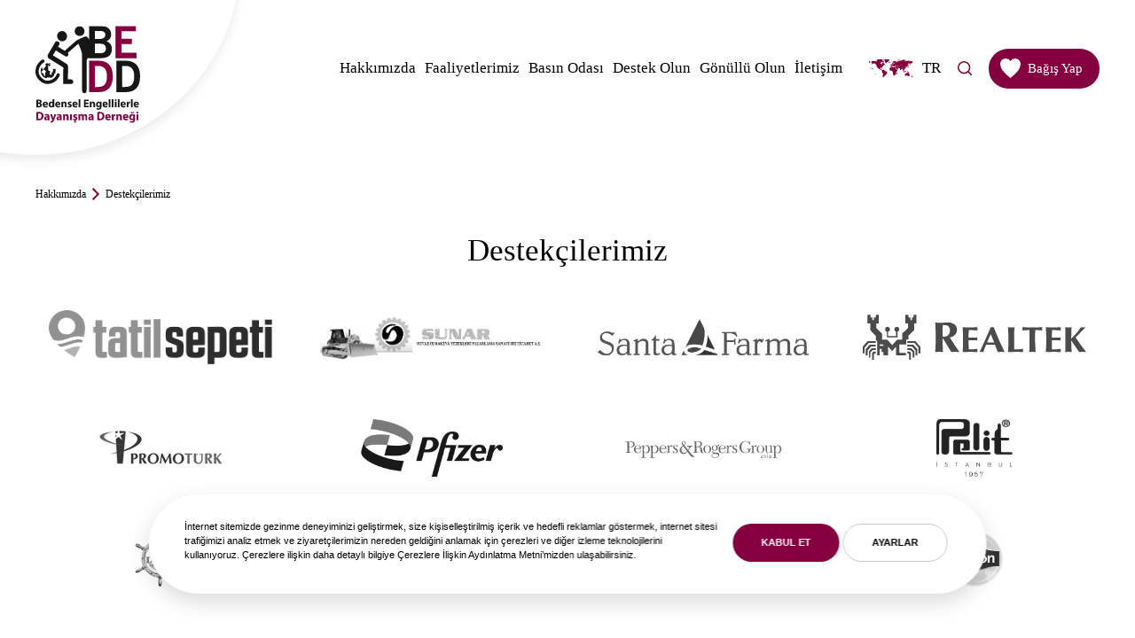

--- FILE ---
content_type: text/html; charset=UTF-8
request_url: http://www.bedd.org.tr/hakkimizda/destekcilerimiz
body_size: 11085
content:
<!DOCTYPE html>
<html lang="tr-TR">
<head>

    <meta http-equiv="X-UA-Compatible" content="IE=edge">
    <meta name="viewport" content="width=device-width, initial-scale=1.0">
    <meta name="theme-color" content="#000">
    <meta name="Referrer" content="origin">
    <meta http-equiv="Content-Security-Policy" content="upgrade-insecure-requests">
    
<title>Destekçilerimiz - Bedensel Engellilerle Dayanışma Derneği</title>

<meta http-equiv="content-type" content="text/html; charset=UTF-8"/>
<meta name="generator" content="MediaPressLite"/>
<link rel="shortcut icon" href="http://www.bedd.org.tr/application/files/9116/6297/8181/favicon.svg" type="image/x-icon"/>
<link rel="icon" href="http://www.bedd.org.tr/application/files/9116/6297/8181/favicon.svg" type="image/x-icon"/>
<link rel="canonical" href="http://www.bedd.org.tr/hakkimizda/destekcilerimiz">
<link rel="alternate" hreflang="tr-TR" href="http://www.bedd.org.tr/hakkimizda/destekcilerimiz" />
<link rel="alternate" hreflang="en-US" href="http://www.bedd.org.tr/en/about-us/our-supporters" />
<link rel="alternate" hreflang="de-DE" href="http://www.bedd.org.tr/de/uber-uns/unsere-unterstutzer" />
<script type="text/javascript">
    var CCM_DISPATCHER_FILENAME = "/index.php";
    var CCM_CID = 349;
    var CCM_EDIT_MODE = false;
    var CCM_ARRANGE_MODE = false;
    var CCM_IMAGE_PATH = "/concrete/images";
    var CCM_TOOLS_PATH = "/index.php/tools/required";
    var CCM_APPLICATION_URL = "http://www.bedd.org.tr";
    var CCM_REL = "";
    var CCM_ACTIVE_LOCALE = "tr_TR";
</script>

    <link rel="stylesheet" href="/application/themes/mediaclick/assets/libs/fontawesome/css/all.min.css">
    <link rel="stylesheet" href="/application/themes/mediaclick/assets/css/bootstrap.min,fancybox,header,footer,global,animate,newCookie,page,supporters.css?v=1766070924"  />    <style>
        body::-webkit-scrollbar{width:7px;/* Track */}body::-webkit-scrollbar-track{background:#f1f1f1;/* Handle */}body::-webkit-scrollbar-thumb{background:#84003f;/* Handle on hover */}body::-webkit-scrollbar-thumb:hover{background:#555;}
         .loaderPage{
            position:fixed;
            top:0;
            left:0;
            width:100%;
            height:100vh;
            background:white;
            z-index:999999;
            display:flex;
            align-items:center;
            justify-content:center;
            overflow:hidden;}

        .loaderPage.close{
            transition:0.4s;
            width:0;
        }

        .loaderPage img.close{
            transition:0.4s;
            opacity: 0;
        }

        .loaderPage img{
            max-width: 80%;
        }
        body{
            overflow-x: hidden;
        }
        body.actives .header,body.actives .footer,body.actives #panel{
            opacity: 1;
        }
    </style>

</head>
<body id="body">
<!-- Google Tag Manager (noscript) -->
<noscript><iframe src="https://www.googletagmanager.com/ns.html?id=GTM-W6ZKT5Q"
                  height="0" width="0" style="display:none;visibility:hidden"></iframe></noscript>
<!-- End Google Tag Manager (noscript) -->
<div class="ccm-page ccm-page-id-349 page-type-page page-template-destekcilerimiz">

    <div id="panel">
        <div class="inner">
            <ul>
                <li><a href="javascript:;">Hakkımızda</a><div class="submenu"><ul><li><a href="/hakkimizda/dernegin-kurulus-amaci">Derneğin Kuruluş Amacı</a></li><li><a href="/hakkimizda/dernek-tuzugu">Dernek Tüzüğü</a></li><li><a href="/hakkimizda/tarihcemiz">Tarihçemiz</a></li><li><a href="/hakkimizda/baskanimiz">Başkanımız</a></li><li><a href="/hakkimizda/organizasyon-yapimiz">Organizasyon Yapımız</a></li><li><a href="/hakkimizda/odullerimiz">Ödüllerimiz</a></li><li><a href="/hakkimizda/sayilarla-bedd">Sayılarla BEDD</a></li><li><a href="/hakkimizda/belgeler-ve-sertifikalar">Belgeler ve Sertifikalar</a></li><li><a href="/hakkimizda/tanitim-filmi">Tanıtım Filmi</a></li><li><a href="/hakkimizda/destekcilerimiz">Destekçilerimiz</a></li><li><a href="/hakkimizda/engelli-haklari">Engelli Hakları</a></li><li><a href="/hakkimizda/yasal-beyanlar">Yasal Beyanlar</a></li></ul></div></li><li><a href="javascript:;">Faaliyetlerimiz</a><div class="submenu"><ul><li><a href="/faaliyetlerimiz/tekerlekli-sandalye-yardimi">Tekerlekli Sandalye Yardımı</a></li><li><a href="/faaliyetlerimiz/gida-yardimi">Gıda Yardımı</a></li><li><a href="/faaliyetlerimiz/hijyen-urunleri-yardimi">Hijyen Ürünleri Yardımı</a></li><li><a href="/faaliyetlerimiz/saglik-yardimi">Sağlık Yardımı</a></li><li><a href="/faaliyetlerimiz/giyim-yardimi">Giyim Yardımı</a></li><li><a href="/faaliyetlerimiz/etkinlik-ve-organizasyon">Etkinlik ve Organizasyon</a></li></ul></div></li><li><a href="javascript:;">Basın Odası</a><div class="submenu"><ul><li><a href="/basin-odasi/haberler">Haberler</a></li><li><a href="/basin-odasi/basinda-biz">Basında Biz</a></li><li><a href="/basin-odasi/kurumsal-logomuz">Kurumsal Logomuz</a></li></ul></div></li><li><a href="javascript:;">Destek Olun</a><div class="submenu"><ul><li><a href="/destek-olun/online-bagis">Online Bağış</a></li><li><a href="/destek-olun/banka-hesaplarimiz">Banka Hesaplarımız</a></li><li><a href="https://fonzip.com/bedd/e-kartlar">Hediye Sertifikalar</a></li><li><a href="/destek-olun/sponsorluk-destegi">Sponsorluk Desteği</a></li></ul></div></li><li><a href="javascript:;">Gönüllü Olun</a><div class="submenu"><ul><li><a href="/gonullu-olun/bedd-gonullusu-kimdir">BEDD Gönüllüsü Kimdir?</a></li><li><a href="/gonullu-olun/gonulluler-neden-onemlidir">Gönüllüler Neden Önemlidir?</a></li><li><a href="/gonullu-olun/bir-projem-var-diyorsaniz">Bir Projem Var Diyorsanız</a></li><li><a href="/gonullu-olun/gonullu-kayit-formu">Gönüllü Kayıt Formu</a></li></ul></div></li><li><a href="javascript:;">İletişim</a><div class="submenu"><ul><li><a href="/iletisim/adreslerimiz">Adreslerimiz</a></li><li><a href="/iletisim/bize-ulasin">Bize Ulaşın</a></li></ul></div></li>            </ul>
        </div>
    </div>

    <header class="header">
        <div class="container-fluid">
            <div class="allHeader">
                <div class="logo">
                    <a href="/" id="logo" aria-label="BMD">
                        <img src="/application/themes/mediaclick/assets/img/logo.svg" width="128" height="118" alt="BEDD">
                    </a>
                </div>
                <div class="menu">
                    <div class="small-menu">
                        <ul>
                            <li><a href="/destek-olun/banka-hesaplarimiz">Banka Hesaplarımız</a></li>
                            <li><a href="https://fonzip.com/bedd/e-kartlar" target="_blank">Hediye Sertifikalar</a></li>
                            <li><a href="/gonullu-olun/gonullu-kayit-formu">Gönüllü Olun</a></li>
                        </ul>
                       <div class="lang">
                           <span>TR </span>
                           <ul>
                               <li><a href="http://www.bedd.org.tr/en/about-us/our-supporters">EN</a></li><li><a href="http://www.bedd.org.tr/de/uber-uns/unsere-unterstutzer">DE</a></li>                           </ul>
                        </div>
                        <div class="search"></div>
                        <div class="donate-btn"><a href="/destek-olun/online-bagis"><i></i>Bağış Yap</a></div>
                        <div class="navbar">
                            <span></span>
                            <span></span>
                            <span></span>
                        </div>
                    </div>
                    <div class="large-menu" style="display: none">
                        <!-- Mobil HTML -->
                        <div class="close"></div>
                        <div class="mobil_search">
                            <form action="/arama-sonuclari">
                                <div class="inputBar">
                                    <div class="form-group">
                                        <label><input type="text" name="q" class="form-control" placeholder="İçerik arayın.."></label>
                                        <button type="submit" aria-label="submit"></button>
                                    </div>
                                </div>
                            </form>
                        </div>

                        <!-- Mobil HTML Finish-->

                        <ul class="menu">
                            <li><a href="javascript:;">Hakkımızda</a><div class="submenu"><div class="back"><i class="far fa-arrow-left"></i></div><ul><li><a href="/hakkimizda/dernegin-kurulus-amaci">Derneğin Kuruluş Amacı</a></li><li><a href="/hakkimizda/dernek-tuzugu">Dernek Tüzüğü</a></li><li><a href="/hakkimizda/tarihcemiz">Tarihçemiz</a></li><li><a href="/hakkimizda/baskanimiz">Başkanımız</a></li><li><a href="/hakkimizda/organizasyon-yapimiz">Organizasyon Yapımız</a></li><li><a href="/hakkimizda/odullerimiz">Ödüllerimiz</a></li><li><a href="/hakkimizda/sayilarla-bedd">Sayılarla BEDD</a></li><li><a href="/hakkimizda/belgeler-ve-sertifikalar">Belgeler ve Sertifikalar</a></li><li><a href="/hakkimizda/tanitim-filmi">Tanıtım Filmi</a></li><li><a href="/hakkimizda/destekcilerimiz">Destekçilerimiz</a></li><li><a href="/hakkimizda/engelli-haklari">Engelli Hakları</a></li><li><a href="/hakkimizda/yasal-beyanlar">Yasal Beyanlar</a></li></ul></div></li><li><a href="javascript:;">Faaliyetlerimiz</a><div class="submenu"><div class="back"><i class="far fa-arrow-left"></i></div><ul><li><a href="/faaliyetlerimiz/tekerlekli-sandalye-yardimi">Tekerlekli Sandalye Yardımı</a></li><li><a href="/faaliyetlerimiz/gida-yardimi">Gıda Yardımı</a></li><li><a href="/faaliyetlerimiz/hijyen-urunleri-yardimi">Hijyen Ürünleri Yardımı</a></li><li><a href="/faaliyetlerimiz/saglik-yardimi">Sağlık Yardımı</a></li><li><a href="/faaliyetlerimiz/giyim-yardimi">Giyim Yardımı</a></li><li><a href="/faaliyetlerimiz/etkinlik-ve-organizasyon">Etkinlik ve Organizasyon</a></li></ul></div></li><li><a href="javascript:;">Basın Odası</a><div class="submenu"><div class="back"><i class="far fa-arrow-left"></i></div><ul><li><a href="/basin-odasi/haberler">Haberler</a></li><li><a href="/basin-odasi/basinda-biz">Basında Biz</a></li><li><a href="/basin-odasi/kurumsal-logomuz">Kurumsal Logomuz</a></li></ul></div></li><li><a href="javascript:;">Destek Olun</a><div class="submenu"><div class="back"><i class="far fa-arrow-left"></i></div><ul><li><a href="/destek-olun/online-bagis">Online Bağış</a></li><li><a href="/destek-olun/banka-hesaplarimiz">Banka Hesaplarımız</a></li><li><a href="https://fonzip.com/bedd/e-kartlar">Hediye Sertifikalar</a></li><li><a href="/destek-olun/sponsorluk-destegi">Sponsorluk Desteği</a></li></ul></div></li><li><a href="javascript:;">Gönüllü Olun</a><div class="submenu"><div class="back"><i class="far fa-arrow-left"></i></div><ul><li><a href="/gonullu-olun/bedd-gonullusu-kimdir">BEDD Gönüllüsü Kimdir?</a></li><li><a href="/gonullu-olun/gonulluler-neden-onemlidir">Gönüllüler Neden Önemlidir?</a></li><li><a href="/gonullu-olun/bir-projem-var-diyorsaniz">Bir Projem Var Diyorsanız</a></li><li><a href="/gonullu-olun/gonullu-kayit-formu">Gönüllü Kayıt Formu</a></li></ul></div></li><li><a href="javascript:;">İletişim</a><div class="submenu"><div class="back"><i class="far fa-arrow-left"></i></div><ul><li><a href="/iletisim/adreslerimiz">Adreslerimiz</a></li><li><a href="/iletisim/bize-ulasin">Bize Ulaşın</a></li></ul></div></li>                        </ul>
                        <div class="lang">
                            <span>TR </span>
                            <ul>
                                <li><a href="http://www.bedd.org.tr/en/about-us/our-supporters">EN</a></li><li><a href="http://www.bedd.org.tr/de/uber-uns/unsere-unterstutzer">DE</a></li>                            </ul>
                        </div>
                        <div class="search"></div>

                        <!-- Mobil HTML -->
                        <ul class="small_menu_mobil">
                            <li><a href="/destek-olun/banka-hesaplarimiz">Banka Hesaplarımız</a></li>
                            <li><a href="https://fonzip.com/bedd/e-kartlar" target="_blank">Hediye Sertifikalar</a></li>
                            <li><a href="/gonullu-olun/gonullu-kayit-formu">Gönüllü Olun</a></li>
                        </ul>  <!-- Mobil HTML Finish-->

                        <div class="donate-btn"><a href="/destek-olun/online-bagis">Bağış Yap</a></div>
                    </div>
                </div>
            </div>
        </div>
    </header>
    <div class="searchBar" style="display:none;">
        <div class="container-fluid">
            <div class="form">
                <form action="/arama-sonuclari">
                    <div class="inputBar">
                        <div class="closes"></div>
                        <div class="form-group">
                            <label>İçerik arayın.</label>
                            <input type="text" name="q" class="form-control">
                        </div>
                        <div class="form-group submit">
                            <button type="submit" aria-label="submit"><i class="icon-search"></i></button>
                        </div>
                    </div>
                </form>
            </div>
        </div>
    </div>
    <div class="fixedRightBar">
        <a href="/destek-olun/banka-hesaplarimiz">
            Banka Hesaplarımız        </a>
    </div>
    <div class="loaderPage" id="loaderPage">
        <span>
            <img id="loaderIco" src="/application/themes/mediaclick/assets/img/logo.svg" width="128" height="118" alt="BEDD">
        </span>
    </div>


    <section class="section">
        <div class="breadcrump">
    <div class="container-fluid">
        <ul>
            <li><a href="/">Ana Sayfa</a></li><li>Hakkımızda</li>            <li class="active"><a href="javascript:void(0)">Destekçilerimiz</a></li>
        </ul>
    </div>
</div>        <article class="article">
            <div class="container-fluid">
                <h1 class="text-center">Destekçilerimiz</h1>
                <div class="sup">
                    <div class="row">

                        <div class="col-lg-3 col-md-4 col-6">
                                <div class="item">
                                    <img src="/application/themes/mediaclick/assets/img/loader.png" class="lazy" data-src="/application/files/3216/6307/3867/tatilsepeti_logoat3x.png" alt="Destek Verenler">
                                </div></div><div class="col-lg-3 col-md-4 col-6">
                                <div class="item">
                                    <img src="/application/themes/mediaclick/assets/img/loader.png" class="lazy" data-src="/application/files/1116/6307/3866/sunar-logo.png" alt="Destek Verenler">
                                </div></div><div class="col-lg-3 col-md-4 col-6">
                                <div class="item">
                                    <img src="/application/themes/mediaclick/assets/img/loader.png" class="lazy" data-src="/application/files/4016/6307/3865/santafarma-logoo.png" alt="Destek Verenler">
                                </div></div><div class="col-lg-3 col-md-4 col-6">
                                <div class="item">
                                    <img src="/application/themes/mediaclick/assets/img/loader.png" class="lazy" data-src="/application/files/9516/6307/3865/realtek-logo.svg" alt="Destek Verenler">
                                </div></div><div class="col-lg-3 col-md-4 col-6">
                                <div class="item">
                                    <img src="/application/themes/mediaclick/assets/img/loader.png" class="lazy" data-src="/application/files/8116/6307/3864/promo-turk.png" alt="Destek Verenler">
                                </div></div><div class="col-lg-3 col-md-4 col-6">
                                <div class="item">
                                    <img src="/application/themes/mediaclick/assets/img/loader.png" class="lazy" data-src="/application/files/9816/6307/3862/Pfizer_2021.svg.png" alt="Destek Verenler">
                                </div></div><div class="col-lg-3 col-md-4 col-6">
                                <div class="item">
                                    <img src="/application/themes/mediaclick/assets/img/loader.png" class="lazy" data-src="/application/files/1616/6307/3862/Peppers.svg" alt="Destek Verenler">
                                </div></div><div class="col-lg-3 col-md-4 col-6">
                                <div class="item">
                                    <img src="/application/themes/mediaclick/assets/img/loader.png" class="lazy" data-src="/application/files/8616/6307/3862/pelit-logo-2-min.png" alt="Destek Verenler">
                                </div></div><div class="col-lg-3 col-md-4 col-6">
                                <div class="item">
                                    <img src="/application/themes/mediaclick/assets/img/loader.png" class="lazy" data-src="/application/files/4516/6307/3860/Lufer_Tekneler_Grubu_R22222222.png" alt="Destek Verenler">
                                </div></div><div class="col-lg-3 col-md-4 col-6">
                                <div class="item">
                                    <img src="/application/themes/mediaclick/assets/img/loader.png" class="lazy" data-src="/application/files/3916/6307/3860/novartis-logo.svg" alt="Destek Verenler">
                                </div></div><div class="col-lg-3 col-md-4 col-6">
                                <div class="item">
                                    <img src="/application/themes/mediaclick/assets/img/loader.png" class="lazy" data-src="/application/files/1816/6307/3859/mobilgi-logo.png" alt="Destek Verenler">
                                </div></div><div class="col-lg-3 col-md-4 col-6">
                                <div class="item">
                                    <img src="/application/themes/mediaclick/assets/img/loader.png" class="lazy" data-src="/application/files/7816/6307/3858/Lipton.logo.png" alt="Destek Verenler">
                                </div></div><div class="col-lg-3 col-md-4 col-6">
                                <div class="item">
                                    <img src="/application/themes/mediaclick/assets/img/loader.png" class="lazy" data-src="/application/files/1216/6307/3858/logo_tespo.png" alt="Destek Verenler">
                                </div></div><div class="col-lg-3 col-md-4 col-6">
                                <div class="item">
                                    <img src="/application/themes/mediaclick/assets/img/loader.png" class="lazy" data-src="/application/files/5816/6307/3857/leo-burnett-logo.png" alt="Destek Verenler">
                                </div></div><div class="col-lg-3 col-md-4 col-6">
                                <div class="item">
                                    <img src="/application/themes/mediaclick/assets/img/loader.png" class="lazy" data-src="/application/files/1116/6307/3856/lc-waikiki.png" alt="Destek Verenler">
                                </div></div><div class="col-lg-3 col-md-4 col-6">
                                <div class="item">
                                    <img src="/application/themes/mediaclick/assets/img/loader.png" class="lazy" data-src="/application/files/1416/6307/3856/layout-Logo.png" alt="Destek Verenler">
                                </div></div><div class="col-lg-3 col-md-4 col-6">
                                <div class="item">
                                    <img src="/application/themes/mediaclick/assets/img/loader.png" class="lazy" data-src="/application/files/2716/6307/3855/Kurukahveci.svg" alt="Destek Verenler">
                                </div></div><div class="col-lg-3 col-md-4 col-6">
                                <div class="item">
                                    <img src="/application/themes/mediaclick/assets/img/loader.png" class="lazy" data-src="/application/files/1116/6307/3855/kalder_logo.jpeg" alt="Destek Verenler">
                                </div></div><div class="col-lg-3 col-md-4 col-6">
                                <div class="item">
                                    <img src="/application/themes/mediaclick/assets/img/loader.png" class="lazy" data-src="/application/files/9916/6307/3854/joy-fm-logo.png" alt="Destek Verenler">
                                </div></div><div class="col-lg-3 col-md-4 col-6">
                                <div class="item">
                                    <img src="/application/themes/mediaclick/assets/img/loader.png" class="lazy" data-src="/application/files/4616/6307/3854/ifsak-logo-1.png" alt="Destek Verenler">
                                </div></div><div class="col-lg-3 col-md-4 col-6">
                                <div class="item">
                                    <img src="/application/themes/mediaclick/assets/img/loader.png" class="lazy" data-src="/application/files/9216/6307/3853/headerLogo.jpeg" alt="Destek Verenler">
                                </div></div><div class="col-lg-3 col-md-4 col-6">
                                <div class="item">
                                    <img src="/application/themes/mediaclick/assets/img/loader.png" class="lazy" data-src="/application/files/7216/6307/3853/fresa-Logo.png" alt="Destek Verenler">
                                </div></div><div class="col-lg-3 col-md-4 col-6">
                                <div class="item">
                                    <img src="/application/themes/mediaclick/assets/img/loader.png" class="lazy" data-src="/application/files/7416/6307/3852/euromsg_460.png" alt="Destek Verenler">
                                </div></div><div class="col-lg-3 col-md-4 col-6">
                                <div class="item">
                                    <img src="/application/themes/mediaclick/assets/img/loader.png" class="lazy" data-src="/application/files/3316/6307/3852/english-home-seeklogo.png" alt="Destek Verenler">
                                </div></div><div class="col-lg-3 col-md-4 col-6">
                                <div class="item">
                                    <img src="/application/themes/mediaclick/assets/img/loader.png" class="lazy" data-src="/application/files/2316/6307/3852/divan-logo.svg" alt="Destek Verenler">
                                </div></div><div class="col-lg-3 col-md-4 col-6">
                                <div class="item">
                                    <img src="/application/themes/mediaclick/assets/img/loader.png" class="lazy" data-src="/application/files/6716/6307/3851/de-facto-logo-light-v2.svg" alt="Destek Verenler">
                                </div></div><div class="col-lg-3 col-md-4 col-6">
                                <div class="item">
                                    <img src="/application/themes/mediaclick/assets/img/loader.png" class="lazy" data-src="/application/files/7816/6307/3851/colgate-smile-badge.svg" alt="Destek Verenler">
                                </div></div><div class="col-lg-3 col-md-4 col-6">
                                <div class="item">
                                    <img src="/application/themes/mediaclick/assets/img/loader.png" class="lazy" data-src="/application/files/2416/6307/3850/carrefoursacom-logo.svg" alt="Destek Verenler">
                                </div></div><div class="col-lg-3 col-md-4 col-6">
                                <div class="item">
                                    <img src="/application/themes/mediaclick/assets/img/loader.png" class="lazy" data-src="/application/files/9216/6307/3850/borcelik.png" alt="Destek Verenler">
                                </div></div><div class="col-lg-3 col-md-4 col-6">
                                <div class="item">
                                    <img src="/application/themes/mediaclick/assets/img/loader.png" class="lazy" data-src="/application/files/2616/6307/3850/bta.png" alt="Destek Verenler">
                                </div></div><div class="col-lg-3 col-md-4 col-6">
                                <div class="item">
                                    <img src="/application/themes/mediaclick/assets/img/loader.png" class="lazy" data-src="/application/files/1616/6307/3849/barilla.svg" alt="Destek Verenler">
                                </div></div><div class="col-lg-3 col-md-4 col-6">
                                <div class="item">
                                    <img src="/application/themes/mediaclick/assets/img/loader.png" class="lazy" data-src="/application/files/3016/6307/3848/Banvit.svg" alt="Destek Verenler">
                                </div></div><div class="col-lg-3 col-md-4 col-6">
                                <div class="item">
                                    <img src="/application/themes/mediaclick/assets/img/loader.png" class="lazy" data-src="/application/files/1316/6307/3848/artam.svg" alt="Destek Verenler">
                                </div></div><div class="col-lg-3 col-md-4 col-6">
                                <div class="item">
                                    <img src="/application/themes/mediaclick/assets/img/loader.png" class="lazy" data-src="/application/files/3616/6307/3848/anadolu-vakfi_logo.svg" alt="Destek Verenler">
                                </div></div><div class="col-lg-3 col-md-4 col-6">
                                <div class="item">
                                    <img src="/application/themes/mediaclick/assets/img/loader.png" class="lazy" data-src="/application/files/7516/6307/3847/Anadolu_Sigorta-logo-B52819C486-seeklogo.com.png" alt="Destek Verenler">
                                </div></div><div class="col-lg-3 col-md-4 col-6">
                                <div class="item">
                                    <img src="/application/themes/mediaclick/assets/img/loader.png" class="lazy" data-src="/application/files/1316/6307/3846/ajans-press-logo.png" alt="Destek Verenler">
                                </div></div><div class="col-lg-3 col-md-4 col-6">
                                <div class="item">
                                    <img src="/application/themes/mediaclick/assets/img/loader.png" class="lazy" data-src="/application/files/5716/6307/3846/702px-Mondelez_international_2012_logo.svg.png" alt="Destek Verenler">
                                </div></div><div class="col-lg-3 col-md-4 col-6">
                                <div class="item">
                                    <img src="/application/themes/mediaclick/assets/img/loader.png" class="lazy" data-src="/application/files/7916/6307/3845/abdi-ibrahim-logo.svg" alt="Destek Verenler">
                                </div></div><div class="col-lg-3 col-md-4 col-6">
                                <div class="item">
                                    <img src="/application/themes/mediaclick/assets/img/loader.png" class="lazy" data-src="/application/files/5816/6307/3844/4-u8837-fr.png" alt="Destek Verenler">
                                </div></div>
                    </div>
                </div>

                <div class="share">
    <ul>
        <li class="back"><a href="parent.history.back();">Geri Dön</a></li>
        <li>
            Paylaş            <ul>
                <li><a href="https://www.facebook.com/sharer/sharer.php?u=http://www.bedd.org.tr/hakkimizda/destekcilerimiz" target="_blank" rel="noopener"><i class="fab fa-facebook-f"></i></a></li>
                <li><a href="https://twitter.com/intent/tweet?url=http://www.bedd.org.tr/hakkimizda/destekcilerimiz" target="_blank" rel="noopener"><i class="fab fa-twitter"></i></a></li>
                <li><a href="https://www.linkedin.com/shareArticle?mini=true&amp;url=http://www.bedd.org.tr/hakkimizda/destekcilerimiz" target="_blank" rel="noopener"><i class="fab fa-linkedin-in"></i></a></li>
            </ul>
        </li>
    </ul>
</div>
            </div>
        </article>
    </section>



<footer class="footer">
    <div class="container-fluid">
        <div class="socialBox">
            <div class="title">
                Sosyal Medyada BEDD.<br> Son Gelişmelerimizi Takip Edebilirsiniz            </div>
            <div class="social">
                <ul>
                    <li><a href="https://www.facebook.com/beddtr" target="_blank" aria-label="Sosyal Medya"><i class="fab fa-facebook-f"></i></a></li><li><a href="https://twitter.com/beddtr" target="_blank" aria-label="Sosyal Medya"><i class="fab fa-twitter"></i></a></li><li><a href="https://www.instagram.com/beddtr/" target="_blank" aria-label="Sosyal Medya"><i class="fab fa-instagram"></i></a></li><li><a href="https://www.youtube.com/beddtr" target="_blank" aria-label="Sosyal Medya"><i class="fab fa-youtube"></i></a></li><li><a href="https://tr.foursquare.com/beddtr" target="_blank" aria-label="Sosyal Medya"><i class="fab fa-foursquare"></i></a></li><li><a href="https://plus.google.com/107404930472947810300" target="_blank" aria-label="Sosyal Medya"><i class="fab fa-google-plus-g"></i></a></li>                </ul>
            </div>
        </div>
        <div class="allFooter">
            <div class="eBulletin">
                <div class="row">
                    <div class="col-lg-6">
                        <div class="text">
                            Yeniliklerden öncelikli haberdar olmak için<br> BEDD e-bültene abone olabilirsiniz.                        </div>
                    </div>
                    <div class="col-lg-6">
                        <form method="post">
                            <div class="form-group">
                                <input type="email" name="ebulten" class="form-control" placeholder="E-posta adresiniz" required="" autocomplete="off">
                                <div class="submit">
                                    <button type="submit" aria-label="Gönder">Gönder</button>
                                </div>
                            </div>
                                                        <div class="form-group">
                                <div class="form-check">
                                    <input class="form-check-input" type="checkbox" name="kvkk" id="kvkk1" required="">
                                    <label class="form-check-label" for="kvkk1">

                                                                                    <a href="javascript:void(0);" data-src="#kvkk_modal" data-fancybox class="kvkkLink">
                                                Kişisel verilerin korunması kanunu</a> hakkında bilgilendirmeyi okudum onaylıyorum.
                                                                                                                                                            </label>
                                </div>
                            </div>
                            <div id="kvkk_modal" class="modal" style="display: none">
                                <div class="inner">
                                    <h2>KİŞİSEL VERİLERİN İŞLENMESİNE İLİŞKİN AYDINLATMA VE RIZA METNİ&nbsp;</h2>

<p>Bedensel Engellilerle Dayanışma Derneği olarak, kişisel verilerinizin g&uuml;venliğine b&uuml;y&uuml;k &ouml;nem vermekteyiz.&nbsp;</p>

<p>Kişisel verilerin işlenmesinde başta, &ouml;zel hayatın gizliliği olmak &uuml;zere kişilerin temel hak ve &ouml;zg&uuml;rl&uuml;klerini korumak ve kişisel verileri işleyen ger&ccedil;ek ve t&uuml;zel kişilerin y&uuml;k&uuml;ml&uuml;l&uuml;klerini belirlemek amacıyla &ccedil;ıkarılmış olan 6698 sayılı Kişisel Verilerin Korunması Kanunu (&ldquo;KVKK&rdquo;) kapsamında, dernek olarak veri sorumlusu sıfatıyla g&uuml;venliğiniz i&ccedil;in, başta &ouml;zel hayatın gizliliği olmak &uuml;zere, kişilerin temel hak ve &ouml;zg&uuml;rl&uuml;klerinin korunması ilkesine uygun olarak, iletmiş olduğunuz veya Kişisel Verilerinizin Toplanma Y&ouml;ntemi başlığında belirtilen usuller ile edinilen, sizlere ait kimlik, iletişim, kamera g&ouml;r&uuml;nt&uuml;leri, g&ouml;rsel ve işitsel kayıtlar, demografik bilgiler, meslek ve eğitim seviyesi bilgileriniz başta olmak &uuml;zere, hukuki ve biyometrik verileriniz, sağlık verisi dahil her t&uuml;rl&uuml; kişisel ve/veya &ouml;zel nitelikli kişisel veri ve diğer veri bilgileriniz ve belgeleriniz başta olmak &uuml;zere Kişisel Verilerinizin alınma şekilleri, işlenme ama&ccedil;ları, hukuki sebepleri ve haklarınız konularında sizi bilgilendirmek istiyoruz.&nbsp;</p>

<p>6698 Sayılı Kişisel Verilerin Korunması Kanunu Kanun kapsamında;&nbsp;</p>

<p>kişisel veriler;&nbsp;</p>

<p>&ldquo;kimliği belirli veya belirlenebilir ger&ccedil;ek kişiye ilişkin her t&uuml;rl&uuml; bilgi&rdquo; olarak tanımlanmış,&nbsp;</p>

<p>işlenmesi ise ;&nbsp;</p>

<p>&ldquo;kişisel verilerin tamamen veya kısmen otomatik olan ya da herhangi bir veri kayıt sisteminin par&ccedil;ası olmak kaydıyla otomatik olmayan yollarla elde edilmesi, kaydedilmesi, depolanması, muhafaza edilmesi, değiştirilmesi, yeniden d&uuml;zenlenmesi, a&ccedil;ıklanması, aktarılması, devralınması, elde edilebilir h&acirc;le getirilmesi, sınıflandırılması ya da kullanılmasının engellenmesi gibi veriler &uuml;zerinde ger&ccedil;ekleştirilen her t&uuml;rl&uuml; işlem&rdquo; olarak tanımlanmıştır.&nbsp;<br />
Sizlere dernek hizmetlerimizi sunabilmek i&ccedil;in gerekli olan kişisel bilgilerinizi kaydedecek, arşivleyecek, gerekli durumlarda yetkili 3.kişilerle/kurumlar ile paylaşacak ve Kişisel Veri Kanunu&#39;nda sayılan şekillerde işleyeceğiz. Bu nedenlerle karşılıklı hak ve y&uuml;k&uuml;ml&uuml;l&uuml;klerimize ilişkin olarak sizleri bilgilendiriyor ve a&ccedil;ık rızanızı talep ediyoruz.&nbsp;</p>

<p><strong>1.KİŞİSEL VERİLERİN İŞLENMESİ VE VERİ SORUMLUSU&nbsp;</strong></p>

<p>Derneğimiz, kişisel veriler bakımından 6698 sayılı Kişisel Verilerin Korunması Kanunu (&ldquo;KVKK&rdquo;) 10. maddesindeki aydınlatma y&uuml;k&uuml;ml&uuml;l&uuml;ğ&uuml;n&uuml; yerine getirmek amacıyla aşağıdaki a&ccedil;ıklamaları derneğimiz ile iletişim halinde olan kişilerin ve web-sitemizi kullanan 3. kişilerin dikkatine sunarız. Derneğimiz işbu Kişisel Verilerin Korunması Hakkında A&ccedil;ıklama metnini y&uuml;r&uuml;rl&uuml;kteki mevzuatta yapılabilecek değişiklikler &ccedil;er&ccedil;evesinde her zaman g&uuml;ncelleme hakkını saklı tutar.&nbsp;</p>

<p>Dernek olarak veri sorumlusu sıfatıyla sizlere hizmetlerimizi sunabilmek i&ccedil;in; aşağıda sayılı kişisel verilerinizi işleyeceğimizi bildiririz.&nbsp;</p>

<p>*Kimlik bilgileriniz (Ad Soyad, TC Kimlik No, Doğum Tarihi ve Yeri, Medeni Hal, Ehliyet Bilgileri)&nbsp;<br />
*İletişim bilgileri (Adres, Telefon numaraları, Elektronik posta adresi, ara&ccedil; plaka numarası vb )&nbsp;<br />
*Dernek genel alanlarında bulunan kapalı devre kamera g&ouml;r&uuml;nt&uuml;leri,&nbsp;<br />
*Hizmetlerimizin değerlendirilmesi i&ccedil;in paylaşılan &ouml;neri, yorum metinleri, anket cevapları&nbsp;<br />
*Web sitesi kullanımı sırasında elde edilen IP adresler,&nbsp;</p>

<p><strong>2.KİŞİSEL VERİLERİN İŞLENME AMACI VE HUKUKİ SEBEBİ&nbsp;</strong></p>

<p>*Dernek hizmetlerinin y&uuml;r&uuml;t&uuml;lmesi&nbsp;<br />
*Randevularla ilgili bilgi sağlanması,&nbsp;<br />
*Kamu kurum ve kuruluşları, sivil toplum kuruluşları ile talep edilen bilgileri paylaşılması,&nbsp;<br />
*Dernek i&ccedil; işleyişinin planlanması ve y&ouml;netilmesi,&nbsp;<br />
*Dernek hizmetlerini geliştirilmesi i&ccedil;in analiz yapılması,&nbsp;<br />
*İş birliği i&ccedil;erisinde olunan eğitim/&ouml;ğretim kurumları ile alanlarındaki faaliyetlerini yerine getirmesinin sağlanması,&nbsp;<br />
*Dernek hizmetlerine ilişkin soru ve şikayetlerine yanıt verilmesi,&nbsp;<br />
*Engelliler i&ccedil;in ila&ccedil;, tıbbi cihaz, ak&uuml;l&uuml; ve manuel tekerlekli sandalye temini,&nbsp;<br />
*Pazarlama, Medya ve İletişim, &Ccedil;ağrı Merkezi b&ouml;l&uuml;mleri tarafından kampanyalara katılım ve kampanya bilgisi verilmesi&nbsp;<br />
*Web ve mobil kanallarda &ouml;zel i&ccedil;eriklerin, somut ve soyut faydaların tasarlanması ve iletilmesi,&nbsp;<br />
*Verilerin doğru ve g&uuml;ncel tutulmasının sağlanması,&nbsp;<br />
*Tanıtım, pazarlama ve kampanya faaliyetlerinin planlanması ve yapılması,&nbsp;<br />
*Akdettiğimiz s&ouml;zleşmelerin gereğinin yerine getirilmesi,&nbsp;<br />
*Kalite standartları, haberleşmenin, iletişimin ve işlemlerin kaydedilmesi ve denetlenmesi,&nbsp;<br />
*Şikayet, talep, &ouml;neri gibi bildirimlerin kayıt altında tutulması,&nbsp;<br />
*Sosyal medya &uuml;zerinden yapılan talep ve şikayetlerin değerlendirilmesi ve &ccedil;&ouml;z&uuml;m &ouml;nerilmesi,&nbsp;<br />
*İnternet erişiminin kullanılması sağlanması,&nbsp;<br />
*Daha iyi ve g&uuml;venilir hizmet verilebilmesi ve bunun kesintisiz olarak s&uuml;rd&uuml;r&uuml;lebilmesi,&nbsp;<br />
*Derneğin idari, hukuki y&uuml;k&uuml;ml&uuml;klerinin ve imzaladığımız &uuml;r&uuml;n ve hizmet s&ouml;zleşmeleri dahil t&uuml;m s&ouml;zleşmelerimizin gereğinin yerine getirilmesi,&nbsp;<br />
kişisel verilerin işlenme amacını teşkil etmektedir.&nbsp;<br />
*6698 Sayılı Kişisel Verilerin Korunması Kanunu,4721 Sayılı Medeni Kanun, 5253 Sayılı Dernekler Kanunu, Dernekler Kanunu Y&ouml;netmeliği, Dernek T&uuml;z&uuml;ğ&uuml; ve diğer ilgili mevzuat,&nbsp;hukuki sebepleri teşkil etmektedir.&nbsp;<br />
Kişisel veriler ilgili kişinin a&ccedil;ık rızası olmaksızın işlenemez.</p>

<p>Ancak;&nbsp;</p>

<p>a) Kanunlarda a&ccedil;ık&ccedil;a &ouml;ng&ouml;r&uuml;lmesi.</p>

<p>b) Fiili imk&acirc;nsızlık nedeniyle rızasını a&ccedil;ıklayamayacak durumda bulunan veya rızasına hukuki ge&ccedil;erlilik tanınmayan kişinin kendisinin ya da bir başkasının hayatı veya beden b&uuml;t&uuml;nl&uuml;ğ&uuml;n&uuml;n korunması i&ccedil;in zorunlu olması.</p>

<p>c) Bir s&ouml;zleşmenin kurulması veya ifasıyla doğrudan doğruya ilgili olması kaydıyla, s&ouml;zleşmenin taraflarına ait kişisel verilerin işlenmesinin gerekli olması.</p>

<p>&ccedil;) Veri sorumlusunun hukuki y&uuml;k&uuml;ml&uuml;l&uuml;ğ&uuml;n&uuml; yerine getirebilmesi i&ccedil;in zorunlu olması.</p>

<p>d) İlgili kişinin kendisi tarafından alenileştirilmiş olması. e) Bir hakkın tesisi, kullanılması veya korunması i&ccedil;in veri işlemenin zorunlu olması.</p>

<p>f) İlgili kişinin temel hak ve &ouml;zg&uuml;rl&uuml;klerine zarar vermemek kaydıyla, veri sorumlusunun meşru menfaatleri i&ccedil;in veri işlenmesinin zorunlu olması durumlarında ilgili kişinin a&ccedil;ık rızası olmaksızın işlenebilir.&nbsp;</p>

<p>Kişilerin ırkı, etnik k&ouml;keni, siyasi d&uuml;ş&uuml;ncesi, felsefi inancı, dini, mezhebi veya diğer inan&ccedil;ları, kılık ve kıyafeti, dernek, vakıf ya da sendika &uuml;yeliği, sağlığı, cinsel hayatı, ceza mahk&ucirc;miyeti ve g&uuml;venlik tedbirleriyle ilgili verileri ile biyometrik ve genetik verileri &ouml;zel nitelikli kişisel verilerdir.&nbsp;</p>

<p>&Ouml;zel nitelikli kişisel veriler, ilgilinin a&ccedil;ık rızası olmaksızın işlenemez..&nbsp;</p>

<p>Sağlık ve cinsel hayat dışındaki &ouml;zel nitelikli kişisel veriler, kanunlarda &ouml;ng&ouml;r&uuml;len h&acirc;llerde ilgili kişinin a&ccedil;ık rızası aranmaksızın işlenebilir. Sağlık ve cinsel hayata ilişkin kişisel veriler ise ancak kamu sağlığının korunması, koruyucu hekimlik, tıbb&icirc; teşhis, tedavi ve bakım hizmetlerinin y&uuml;r&uuml;t&uuml;lmesi, sağlık hizmetleri ile finansmanının planlanması ve y&ouml;netimi amacıyla, sır saklama y&uuml;k&uuml;ml&uuml;l&uuml;ğ&uuml; altında bulunan kişiler veya yetkili kurum ve kuruluşlar tarafından ilgilinin a&ccedil;ık rızası aranmaksızın işlenebilir.&nbsp;</p>

<p><strong>3.KİŞİSEL VERİLERİN AKTARILMASI&nbsp;</strong></p>

<p>Kişisel Verilerin Korunması Kanununda yer alan şartlara tabi olarak;&nbsp;</p>

<p>*T.C. Bakanlıkları ve Bakanlıklara bağlı ilgili resmi birimler, yerel y&ouml;netimler ve yerel y&ouml;netimlere bağlı resmi birimler, Sivil Toplumla İlişkiler M&uuml;d&uuml;rl&uuml;kleri, t&uuml;m bu kurum ve kuruluşların g&ouml;revlendirdikleri resmi kişiler tarafından talep edilmesi halinde kişisel veriler bu makam veya kişilerle,&nbsp;<br />
*Yurt i&ccedil;i ve dışı bağlı kurum ve kuruluşlarımızla,&nbsp;<br />
*Şubelerimiz ve yurt i&ccedil;i ,yurt dışı temsilciliklerimizle,&nbsp;<br />
*&Ccedil;alışmakta olunan avukatlar, danışmanlar, denet&ccedil;iler de dahil olmak &uuml;zere danışmanlık alınan, yetki verilen kanuni temsilciler ve &uuml;&ccedil;&uuml;nc&uuml; kişilerle,&nbsp;<br />
*Dernek faaliyetlerini y&uuml;r&uuml;tmek &uuml;zere s&ouml;zleşmeli olarak hizmet alınan işbirliği yapılan, yurt i&ccedil;i/yurt dışı kuruluşlar ve diğer &uuml;&ccedil;&uuml;nc&uuml; kişiler ve kanuni temsilcileri ile,&nbsp;<br />
paylaşılabilecektir.&nbsp;</p>

<p><strong>4.KİŞİSEL VERİLERİN TOPLANMASI&nbsp;</strong></p>

<p>*Kişisel veriler, derneğe yapılan her t&uuml;rl&uuml; bildirimler, g&ouml;r&uuml;şmeler, verilen hizmetin niteliğine bağlı olarak &ccedil;ağrı merkezi, santral, internet, mobil uygulamalar, fiziksel mekanlar ve benzeri kanallardan s&ouml;zl&uuml;, g&ouml;rsel, yazılı ya da elektronik ortamda, yukarıda belirtilen ama&ccedil;lar kapsamında toplanmaktadır.&nbsp;</p>

<p><strong>5.KİŞİSEL VERİLERE İLİŞKİN OLARAK ALINAN G&Uuml;VENLİK TEDBİRLERİ&nbsp;</strong></p>

<p>Veri sorumlusu sıfatı ile kişisel verilerinizin elde edilmesi, kaydedilmesi, depolanması, muhafaza edilmesi, değiştirilmesi, yeniden d&uuml;zenlenmesi, aktarılması, devralınması, elde edilebilir hale getirilmesi, sınıflandırılması ya da kullanılmasının engellenmesi gibi veri işleme faaliyetlerin ger&ccedil;ekleştiren derneğimiz;&nbsp;</p>

<p>a)Kişisel verilerinizin hukuka aykırı olarak işlenmesini &ouml;nlemek,&nbsp;<br />
b)Kişisel verilere hukuka aykırı olarak erişilmesini &ouml;nlemek,&nbsp;<br />
c)Kişisel verilerin muhafazasını sağlamak amacıyla uygun g&uuml;venlik d&uuml;zeyini temin etmeye y&ouml;nelik her t&uuml;rl&uuml; teknik ve idari tedbirleri almaktan sorumludur ve bu tedbirleri bu tedbirler azami &ouml;l&ccedil;&uuml;de almaktadır.&nbsp;</p>

<p>Buna ek olarak &ouml;zel nitelikli kişisel verilerin işlenmesinde Kişisel Verileri Koruma Kurulu tarafından belirlenen ve aşağıda belirtilenlerle sınırlı olmayan ek g&uuml;venlik tedbirleri alınmaktadır.&nbsp;</p>

<p>&Ccedil;alışanlarımız bilgi g&uuml;venliği, kişi mahremiyeti, kişisel verilerin korunması, gizliliği ve saklanması konularında eğitilmektedir. Kişisel veri g&uuml;venliği hakkında derneğimizin kurumsal politika ve prosed&uuml;r&uuml; yazılıdır. Kişisel veriler kullanma amacı ortadan kalktığında imha edilmektedir. Kişisel veri i&ccedil;eren sistemlerimiz rutin olarak kontrol edilmektedir. Hizmet alınan veri işleyenler ile s&ouml;zleşmeler yapılmaktadır. G&uuml;ncel yazılımlar kullanılmaktadır. Siber saldırılara karşı d&uuml;zenlenmiş g&uuml;venlik ağımız bulunmaktadır. Kişisel veri i&ccedil;eren sistemlere erişim yetkisi sınırlıdır. Antiv&uuml;r&uuml;s ve anti spam programlar kullanılmaktadır. G&uuml;venlik sorunları ile ilgili bilişim ağları s&uuml;rekli izlenmektedir. Sistemlerin k&ouml;t&uuml;ye kullanılması halinde&nbsp;deliller toplanarak Kişisel Verileri Koruma Kuruluna bildirilmektedir ve gerektiğinde ilgili savcılığa su&ccedil; duyurusunda bulunulmaktadır. Kişisel verilerin bulunduğu fiziksel ortamlarımızda yangın, sel vb. gibi tabi afetlere karşı tedbirler alınmıştır ve bu ortamlar kilitli tutularak giriş &ccedil;ıkışlar kontrol altındadır.&nbsp;</p>

<p><strong>6.VERİLERİ İŞLENEN İLGİLİ KİŞİLER OLARAK HAKLARINIZ&nbsp;</strong></p>

<p>Kişisel Veri Kanunun 11. Maddesi kapsamında derneğimize başvurarak, kişisel verilerinizin işlenip işlenmediğini &ouml;ğrenebilir, kişisel verileriniz işlenmişse bilgi talep edebilir, kişisel verinin işlenme amacını uygun kullanıp kullanılmadığını &ouml;ğrenebilir, kişisel verinin aktarılıp aktarılmadığını, aktarılmışa aktarım yapılan 3.kişileri &ouml;ğrenebilir, kişisel veriler eksik ya da yanlış işlenmiş ise d&uuml;zeltilmesini talep edebilir, mevzuatta &ouml;ng&ouml;r&uuml;len şartlar &ccedil;er&ccedil;evesinde silinmesini ve yok edilmesini isteyebilir, aktarım yapılan 3.kişilere kişisel verilerin d&uuml;zeltilmesinin, silinmesinin iletilmesini talep edebilir, Kişisel Veri Kanunu&#39;na aykırı olarak işlenmesi sebebiyle zarara uğramanız halinde zararın giderilmesini talep edebilirsiniz.</p>
                                </div>
                            </div>
                        </form>
                    </div>
                </div>
            </div>
            <div class="menu">
                <div class="rows">
                        <div class="cols"><ul><li>Hakkımızda<ul><li><a href="/hakkimizda/dernegin-kurulus-amaci">Derneğin Kuruluş Amacı</a></li><li><a href="/hakkimizda/dernek-tuzugu">Dernek Tüzüğü</a></li><li><a href="/hakkimizda/tarihcemiz">Tarihçemiz</a></li><li><a href="/hakkimizda/baskanimiz">Başkanımız</a></li><li><a href="/hakkimizda/organizasyon-yapimiz">Organizasyon Yapımız</a></li><li><a href="/hakkimizda/odullerimiz">Ödüllerimiz</a></li><li><a href="/hakkimizda/sayilarla-bedd">Sayılarla BEDD</a></li><li><a href="/hakkimizda/belgeler-ve-sertifikalar">Belgeler ve Sertifikalar</a></li><li><a href="/hakkimizda/tanitim-filmi">Tanıtım Filmi</a></li><li><a href="/hakkimizda/destekcilerimiz">Destekçilerimiz</a></li><li><a href="/hakkimizda/engelli-haklari">Engelli Hakları</a></li><li><a href="/hakkimizda/yasal-beyanlar">Yasal Beyanlar</a></li></ul></li></ul></div><div class="cols"><ul><li>Faaliyetlerimiz<ul><li><a href="/faaliyetlerimiz/tekerlekli-sandalye-yardimi">Tekerlekli Sandalye Yardımı</a></li><li><a href="/faaliyetlerimiz/gida-yardimi">Gıda Yardımı</a></li><li><a href="/faaliyetlerimiz/hijyen-urunleri-yardimi">Hijyen Ürünleri Yardımı</a></li><li><a href="/faaliyetlerimiz/saglik-yardimi">Sağlık Yardımı</a></li><li><a href="/faaliyetlerimiz/giyim-yardimi">Giyim Yardımı</a></li><li><a href="/faaliyetlerimiz/etkinlik-ve-organizasyon">Etkinlik ve Organizasyon</a></li></ul></li></ul></div><div class="cols"><ul><li>Basın Odası<ul><li><a href="/basin-odasi/haberler">Haberler</a></li><li><a href="/basin-odasi/basinda-biz">Basında Biz</a></li><li><a href="/basin-odasi/kurumsal-logomuz">Kurumsal Logomuz</a></li></ul></li></ul></div><div class="cols"><ul><li>Destek Olun<ul><li><a href="/destek-olun/online-bagis">Online Bağış</a></li><li><a href="/destek-olun/banka-hesaplarimiz">Banka Hesaplarımız</a></li><li><a href="https://fonzip.com/bedd/e-kartlar">Hediye Sertifikalar</a></li><li><a href="/destek-olun/sponsorluk-destegi">Sponsorluk Desteği</a></li></ul></li></ul></div><div class="cols"><ul><li>Gönüllü Olun<ul><li><a href="/gonullu-olun/bedd-gonullusu-kimdir">BEDD Gönüllüsü Kimdir?</a></li><li><a href="/gonullu-olun/gonulluler-neden-onemlidir">Gönüllüler Neden Önemlidir?</a></li><li><a href="/gonullu-olun/bir-projem-var-diyorsaniz">Bir Projem Var Diyorsanız</a></li><li><a href="/gonullu-olun/gonullu-kayit-formu">Gönüllü Kayıt Formu</a></li></ul></li></ul></div><div class="cols"><ul><li>İletişim<ul><li><a href="/iletisim/adreslerimiz">Adreslerimiz</a></li><li><a href="/iletisim/bize-ulasin">Bize Ulaşın</a></li></ul></li></ul></div>
                </div>
            </div>
            <div class="copyright">
                <div class="row">
                    <div class="col-lg-8">
                        <p> Bedd, Bakanlar Kurulu’nun 11.07.2003 / 5912 tarih ve sayılı kararı ile “Kamu Yararına Çalışan Dernek” statüsündedir.<br> Bedensel Engellilerle Dayanışma Derneği finansal tabloları PwC tarafından denetlenmiştir. <br>
                            © 2022 Bedensel Engellilerle Dayanışma Derneği. Tüm hakları saklıdır.</p>
                    </div>
                    <div class="col-lg-4 text-end">
                        <a href="https://efqm.org/" target="_blank" rel="noreferrer"><img src="/application/themes/mediaclick/assets/img/efqm.svg" alt="efqm"></a>
                    </div>
                </div>
            </div>
        </div>
    </div>
</footer>

    </div>    
    <script src="/application/themes/mediaclick/assets/js/jquery,bootstrap.min,lazyload.min,fancybox.min,valid,cookieconsent,bedd,page.js?v=1766070924" defer></script>    <script>
        var bodys = document.getElementById("body");
        bodys.classList.add("actives");
    </script>

<script>
    document.addEventListener('DOMContentLoaded', function () {
        cookieconsent.run({"notice_banner_type":"simple","consent_type":"express","palette":"dark","language":"tr","page_load_consent_levels":["strictly-necessary"],"notice_banner_reject_button_hide":false,"preferences_center_close_button_hide":false,"page_refresh_confirmation_buttons":false,"website_name":"MC","website_privacy_policy_url":"/politikalar/cerez-politikasi"});
    });
</script>

<script type="text/plain" cookie-consent="tracking">
 (function(w,d,s,l,i){w[l]=w[l]||[];w[l].push({'gtm.start':
                new Date().getTime(),event:'gtm.js'});var f=d.getElementsByTagName(s)[0],
            j=d.createElement(s),dl=l!='dataLayer'?'&l='+l:'';j.async=true;j.src=
            'https://www.googletagmanager.com/gtm.js?id='+i+dl;f.parentNode.insertBefore(j,f);
        })(window,document,'script','dataLayer','GTM-W6ZKT5Q');
    </script>


<script defer src="https://static.cloudflareinsights.com/beacon.min.js/vcd15cbe7772f49c399c6a5babf22c1241717689176015" integrity="sha512-ZpsOmlRQV6y907TI0dKBHq9Md29nnaEIPlkf84rnaERnq6zvWvPUqr2ft8M1aS28oN72PdrCzSjY4U6VaAw1EQ==" data-cf-beacon='{"version":"2024.11.0","token":"eb8858437a9642428eca30457e6b9fd9","r":1,"server_timing":{"name":{"cfCacheStatus":true,"cfEdge":true,"cfExtPri":true,"cfL4":true,"cfOrigin":true,"cfSpeedBrain":true},"location_startswith":null}}' crossorigin="anonymous"></script>
</body>
</html>

--- FILE ---
content_type: image/svg+xml
request_url: https://www.bedd.org.tr/application/themes/mediaclick/assets/img/logo.svg
body_size: 6554
content:
<svg xmlns="http://www.w3.org/2000/svg" xmlns:xlink="http://www.w3.org/1999/xlink" width="127.517" height="118.148" viewBox="0 0 127.517 118.148">
  <defs>
    <clipPath id="clip-path">
      <rect id="Rectangle_22" data-name="Rectangle 22" width="127.517" height="118.148" fill="none"/>
    </clipPath>
  </defs>
  <g id="Group_14" data-name="Group 14" clip-path="url(#clip-path)">
    <path id="Path_41" data-name="Path 41" d="M29,170.9a1.867,1.867,0,0,0-2.675.221,1.914,1.914,0,0,0-.361.672l-.026-.009a12.615,12.615,0,0,1-8.321,7.322,10.1,10.1,0,0,1-9.622-2.495c-3.1-2.731-4.475-5.951-4.081-9.568.468-4.252,3.444-8.248,6.041-9.656v-.007a1.852,1.852,0,0,0,.589-.48,2,2,0,0,0-.218-2.768A1.884,1.884,0,0,0,8.16,153.9l0,0C4.631,155.8.73,160.778.089,166.6c-.376,3.43.253,8.467,5.4,12.995a13.954,13.954,0,0,0,13.095,3.325,16.5,16.5,0,0,0,10.966-9.775l-.03-.012A1.974,1.974,0,0,0,29,170.9" transform="translate(0 -112.764)" fill="#161615" fill-rule="evenodd"/>
    <path id="Path_42" data-name="Path 42" d="M366.522,39.257V0h24.887V6.377H373.7v9.28h12.9v6.275H373.7V32.555h18.477v6.7Z" transform="translate(-268.975)" fill="#84003f"/>
    <path id="Path_43" data-name="Path 43" d="M245.4,159.15h11.433q8.642,0,13.085,4.8t4.446,14.216q0,9.624-4.456,14.46t-13.354,4.837H245.4m7.061-6.33h3.841q5.751,0,8.329-3.046t2.57-9.921q0-6.513-2.644-9.571t-8.358-3.065h-3.739Z" transform="translate(-180.091 -116.794)" fill="#84003f"/>
    <path id="Path_44" data-name="Path 44" d="M370.288,197.465V159.15h11.434q8.635,0,13.084,4.8t4.449,14.216q0,9.624-4.461,14.46t-13.353,4.837Zm7.061-6.33h3.843q5.751,0,8.328-3.046t2.575-9.921q0-6.513-2.653-9.571t-8.35-3.065h-3.743Z" transform="translate(-271.739 -116.794)" fill="#161615"/>
    <path id="Path_45" data-name="Path 45" d="M109.446,25.1a6.334,6.334,0,0,1-.59,9.253c-6.137,4.774-13.4-4.552-8.008-9.521a5.924,5.924,0,0,1,8.6.268" transform="translate(-72.624 -16.961)" fill="#161615" fill-rule="evenodd"/>
    <path id="Path_46" data-name="Path 46" d="M132.426,22.2a9.185,9.185,0,0,0-4.878-3.5,10.813,10.813,0,0,0,4.244-3.427,8.459,8.459,0,0,0,1.34-4.856q0-5.088-3.293-7.748T120.266,0h-13.9V17.143c-.415-.847-.733-1.508-.905-1.914a4.038,4.038,0,0,0-5.249-1.973c-1.105.577-8.977,4.135-8.977,4.135l-14.7,12.855L68.4,25.223l1.322-2.232a2.435,2.435,0,0,0,.317-2.432c-.38-1.15-2.539-2.357-3.665-1.972a2.121,2.121,0,0,0-.9.6l-.076-.048L56.34,34.39l.026.022a3.893,3.893,0,0,0-.563,2.6,3.672,3.672,0,0,0,1.466,2.6l0,.015.132.079c.2.151.412.3.633.465,0-.023.012-.042.016-.061l16.8,10.461-.2,19.991h.019v.013l9.363.174a2.1,2.1,0,0,0,.406.008h.058l0-.006a2.082,2.082,0,0,0,.49-.1c1.161-.4,1.971-.877,2.011-2.827.022-1.176-1.591-2.8-3.3-2.816l-3.238-.072.093-15.314A6.014,6.014,0,0,0,80.288,48a4.949,4.949,0,0,0-1.555-1.88l.011-.014L62.135,35.764l3.566-6L77.29,36.919l.029-.046a2.2,2.2,0,0,0,2.088.227,2.826,2.826,0,0,0,1.636-3.307,2.3,2.3,0,0,0-.656-1.073L93.224,21.593c1.9,4.19,4.465,10.439,4.465,13.578V77.627s-.309,4.394,2.852,4.385c2.81-.006,2.7-4.162,2.7-4.162l0-33.534s-.372-5.151,2.347-5.157h.78v.1H119.9q7.129,0,10.627-2.743t3.5-8.279a10.632,10.632,0,0,0-1.609-6.039M113.421,6.038H118.9c2.527,0,4.339.38,5.456,1.145a4.132,4.132,0,0,1,1.672,3.681,4.185,4.185,0,0,1-1.672,3.65,8.692,8.692,0,0,1-5.043,1.2h-5.891Zm11.592,25.757q-1.79,1.424-5.7,1.424h-5.891V21.593h6.226c2.419,0,4.218.479,5.389,1.453a5.185,5.185,0,0,1,1.765,4.267,5.374,5.374,0,0,1-1.787,4.481" transform="translate(-40.916 -0.001)" fill="#161615" fill-rule="evenodd"/>
    <path id="Path_47" data-name="Path 47" d="M191.4,7.751a6,6,0,1,0-11.924-1.2c-.268,7.7,11.081,8.41,11.924,1.2" transform="translate(-131.707 -0.578)" fill="#161615" fill-rule="evenodd"/>
    <path id="Path_48" data-name="Path 48" d="M4.128,337.382a16.8,16.8,0,0,1,2.667-.19,4.927,4.927,0,0,1,2.693.525,2.048,2.048,0,0,1,1.1,1.832,2.11,2.11,0,0,1-1.5,2v.027a2.326,2.326,0,0,1,1.81,2.3,2.511,2.511,0,0,1-.947,1.981,5.649,5.649,0,0,1-3.588.848,15.918,15.918,0,0,1-2.232-.138Zm2.044,3.577H6.85c1.083,0,1.665-.453,1.665-1.147s-.53-1.083-1.463-1.083a5.312,5.312,0,0,0-.881.057Zm0,4.147a5.9,5.9,0,0,0,.8.03c.933,0,1.758-.376,1.758-1.346,0-.943-.825-1.315-1.853-1.315h-.7Z" transform="translate(-3.029 -247.452)" fill="#161615"/>
    <path id="Path_49" data-name="Path 49" d="M35.433,350.723c.066.872.9,1.289,1.864,1.289a5.7,5.7,0,0,0,1.827-.279l.273,1.428a6.387,6.387,0,0,1-2.4.43,3.221,3.221,0,0,1-3.528-3.468,3.364,3.364,0,0,1,3.342-3.617c2.136,0,2.95,1.705,2.95,3.386a5.355,5.355,0,0,1-.065.831Zm2.42-1.443a1.218,1.218,0,0,0-1.164-1.373,1.372,1.372,0,0,0-1.271,1.373Z" transform="translate(-24.562 -254.287)" fill="#161615"/>
    <path id="Path_50" data-name="Path 50" d="M67.114,335.576v7.818c0,.76.029,1.565.052,2.022H65.339l-.093-1h-.029a2.292,2.292,0,0,1-2.066,1.15c-1.573,0-2.829-1.372-2.829-3.478-.015-2.287,1.378-3.606,2.962-3.606a2,2,0,0,1,1.746.765h.026v-3.674Zm-2.059,5.933a3.489,3.489,0,0,0-.026-.372,1.246,1.246,0,0,0-1.209-1.042c-.927,0-1.418.862-1.418,1.927,0,1.149.556,1.868,1.41,1.868A1.2,1.2,0,0,0,65,342.881a1.747,1.747,0,0,0,.055-.484Z" transform="translate(-44.268 -246.266)" fill="#161615"/>
    <path id="Path_51" data-name="Path 51" d="M92.585,350.723c.067.872.906,1.289,1.865,1.289a5.756,5.756,0,0,0,1.831-.279l.265,1.428a6.352,6.352,0,0,1-2.391.43,3.222,3.222,0,0,1-3.532-3.468,3.363,3.363,0,0,1,3.342-3.617c2.138,0,2.945,1.705,2.945,3.386a5.462,5.462,0,0,1-.062.831Zm2.421-1.443a1.218,1.218,0,0,0-1.164-1.373,1.37,1.37,0,0,0-1.271,1.373Z" transform="translate(-66.504 -254.287)" fill="#161615"/>
    <path id="Path_52" data-name="Path 52" d="M118.741,348.823c0-.846-.026-1.569-.052-2.164h1.786l.093.929h.04a2.42,2.42,0,0,1,2.044-1.081c1.352,0,2.368.917,2.368,2.911v4.02h-2.055v-3.755c0-.872-.3-1.471-1.047-1.471a1.107,1.107,0,0,0-1.041.791,1.581,1.581,0,0,0-.081.528v3.907h-2.055Z" transform="translate(-87.101 -254.287)" fill="#161615"/>
    <path id="Path_53" data-name="Path 53" d="M147.621,351.595a3.965,3.965,0,0,0,1.772.513c.624,0,.881-.223.881-.57s-.2-.513-.976-.776c-1.363-.467-1.894-1.232-1.879-2.022,0-1.277,1.054-2.234,2.693-2.234a4.325,4.325,0,0,1,1.867.392l-.364,1.452a3.2,3.2,0,0,0-1.433-.389c-.5,0-.789.212-.789.559,0,.317.258.483,1.069.773,1.263.446,1.786,1.095,1.8,2.092,0,1.266-.977,2.205-2.87,2.205a4.58,4.58,0,0,1-2.136-.486Z" transform="translate(-108.066 -254.287)" fill="#161615"/>
    <path id="Path_54" data-name="Path 54" d="M171.284,350.723c.07.872.905,1.289,1.868,1.289a5.715,5.715,0,0,0,1.827-.279l.269,1.428a6.376,6.376,0,0,1-2.395.43,3.222,3.222,0,0,1-3.532-3.468,3.363,3.363,0,0,1,3.343-3.617c2.137,0,2.948,1.705,2.948,3.386a4.981,4.981,0,0,1-.067.831Zm2.42-1.443a1.215,1.215,0,0,0-1.164-1.373,1.378,1.378,0,0,0-1.271,1.373Z" transform="translate(-124.258 -254.287)" fill="#161615"/>
    <rect id="Rectangle_16" data-name="Rectangle 16" width="2.055" height="9.84" transform="translate(52.588 89.31)" fill="#161615"/>
    <path id="Path_55" data-name="Path 55" d="M227.518,342.834h-3.356v2.219h3.749v1.732h-5.82v-9.344h5.629v1.733h-3.558v1.941h3.356Z" transform="translate(-162.984 -247.634)" fill="#161615"/>
    <path id="Path_56" data-name="Path 56" d="M248.842,348.823c0-.846-.026-1.569-.052-2.164h1.787l.092.929h.044a2.411,2.411,0,0,1,2.045-1.081c1.347,0,2.365.917,2.365,2.911v4.02h-2.059v-3.755c0-.872-.3-1.471-1.04-1.471a1.106,1.106,0,0,0-1.042.791,1.491,1.491,0,0,0-.081.528v3.907h-2.06Z" transform="translate(-182.577 -254.287)" fill="#161615"/>
    <path id="Path_57" data-name="Path 57" d="M284.006,352.455a3.954,3.954,0,0,1-1,3.05,4.016,4.016,0,0,1-2.693.83,5.027,5.027,0,0,1-2.38-.525l.4-1.594a4,4,0,0,0,1.923.511,1.6,1.6,0,0,0,1.72-1.786V352.5h-.026a2.107,2.107,0,0,1-1.786.884c-1.639,0-2.8-1.355-2.8-3.311,0-2.177,1.377-3.564,3.005-3.564a1.988,1.988,0,0,1,1.812.958h.026l.071-.8h1.786c-.029.433-.055,1-.055,2.011Zm-2.055-3.037a1.588,1.588,0,0,0-.043-.388,1.129,1.129,0,0,0-1.109-.926c-.742,0-1.352.69-1.352,1.926,0,1.013.485,1.8,1.352,1.8a1.119,1.119,0,0,0,1.083-.856,1.807,1.807,0,0,0,.069-.554Z" transform="translate(-203.545 -254.287)" fill="#161615"/>
    <path id="Path_58" data-name="Path 58" d="M309.068,350.723c.066.872.906,1.289,1.867,1.289a5.673,5.673,0,0,0,1.824-.279l.273,1.428a6.38,6.38,0,0,1-2.394.43,3.223,3.223,0,0,1-3.533-3.468,3.364,3.364,0,0,1,3.345-3.617c2.136,0,2.95,1.705,2.95,3.386a4.851,4.851,0,0,1-.069.831Zm2.42-1.443a1.217,1.217,0,0,0-1.161-1.373,1.373,1.373,0,0,0-1.275,1.373Z" transform="translate(-225.371 -254.287)" fill="#161615"/>
    <rect id="Rectangle_17" data-name="Rectangle 17" width="2.055" height="9.84" transform="translate(89.259 89.31)" fill="#161615"/>
    <rect id="Rectangle_18" data-name="Rectangle 18" width="2.059" height="9.84" transform="translate(92.976 89.31)" fill="#161615"/>
    <path id="Path_59" data-name="Path 59" d="M365.312,337.061a1.044,1.044,0,0,1-1.112,1.05,1.059,1.059,0,1,1,.015-2.118,1.046,1.046,0,0,1,1.1,1.068m-2.125,1.882h2.054v6.778h-2.054Z" transform="translate(-266.488 -246.572)" fill="#161615"/>
    <rect id="Rectangle_19" data-name="Rectangle 19" width="2.06" height="9.84" transform="translate(100.405 89.31)" fill="#161615"/>
    <path id="Path_60" data-name="Path 60" d="M391.794,350.723c.067.872.908,1.289,1.865,1.289a5.733,5.733,0,0,0,1.831-.279l.268,1.428a6.4,6.4,0,0,1-2.4.43,3.221,3.221,0,0,1-3.529-3.468,3.361,3.361,0,0,1,3.342-3.617c2.14,0,2.95,1.705,2.95,3.386a4.79,4.79,0,0,1-.071.831Zm2.421-1.443a1.218,1.218,0,0,0-1.164-1.373,1.37,1.37,0,0,0-1.271,1.373Z" transform="translate(-286.082 -254.287)" fill="#161615"/>
    <path id="Path_61" data-name="Path 61" d="M417.94,348.906c0-1-.026-1.652-.055-2.234h1.776l.067,1.248h.055a1.942,1.942,0,0,1,1.782-1.4,2.422,2.422,0,0,1,.436.024v2a1.917,1.917,0,0,0-.553-.071,1.328,1.328,0,0,0-1.407,1.067,2.246,2.246,0,0,0-.045.472v3.435H417.94Z" transform="translate(-306.669 -254.3)" fill="#161615"/>
    <rect id="Rectangle_20" data-name="Rectangle 20" width="2.059" height="9.84" transform="translate(116.37 89.31)" fill="#161615"/>
    <path id="Path_62" data-name="Path 62" d="M451.782,350.723c.07.872.906,1.289,1.867,1.289a5.733,5.733,0,0,0,1.827-.279l.269,1.428a6.371,6.371,0,0,1-2.394.43,3.222,3.222,0,0,1-3.532-3.468,3.365,3.365,0,0,1,3.34-3.617c2.14,0,2.951,1.705,2.951,3.386a4.917,4.917,0,0,1-.067.831Zm2.42-1.443a1.215,1.215,0,0,0-1.164-1.373,1.369,1.369,0,0,0-1.268,1.373Z" transform="translate(-330.104 -254.287)" fill="#161615"/>
    <path id="Path_63" data-name="Path 63" d="M4.363,394.076a18.871,18.871,0,0,1,2.977-.207,6.135,6.135,0,0,1,3.989,1.067,4.448,4.448,0,0,1,1.651,3.758,5.115,5.115,0,0,1-1.622,4.042,6.868,6.868,0,0,1-4.493,1.289,18.454,18.454,0,0,1-2.5-.15Zm2.214,8.143a3.877,3.877,0,0,0,.762.045c2,.012,3.3-1.11,3.3-3.5a2.83,2.83,0,0,0-3.064-3.17,4.413,4.413,0,0,0-.995.092Z" transform="translate(-3.202 -289.045)" fill="#84003f"/>
    <path id="Path_64" data-name="Path 64" d="M46.5,409.464a11.431,11.431,0,0,0,.1,1.759H44.624l-.133-.724h-.043a2.52,2.52,0,0,1-2.023.886,2.189,2.189,0,0,1-2.285-2.219c0-1.881,1.648-2.784,4.149-2.769v-.106c0-.383-.2-.929-1.286-.929a3.9,3.9,0,0,0-1.952.546l-.406-1.451a5.7,5.7,0,0,1,2.749-.637,2.786,2.786,0,0,1,3.109,3.123Zm-2.141-1.659c-1.159-.013-2.052.266-2.052,1.139a.8.8,0,0,0,.866.859,1.206,1.206,0,0,0,1.142-.829,1.6,1.6,0,0,0,.044-.384Z" transform="translate(-29.457 -296.348)" fill="#84003f"/>
    <path id="Path_65" data-name="Path 65" d="M69.343,404.432l1.057,3.555c.11.429.259.961.347,1.345h.04c.1-.384.222-.931.318-1.345l.869-3.555h2.357l-1.65,4.768c-1.01,2.871-1.691,4.029-2.487,4.753a3.968,3.968,0,0,1-2.126.991l-.46-1.91a2.644,2.644,0,0,0,.953-.384,2.526,2.526,0,0,0,.91-.9.589.589,0,0,0,.118-.326.783.783,0,0,0-.107-.37L66.9,404.432Z" transform="translate(-49.094 -296.796)" fill="#84003f"/>
    <path id="Path_66" data-name="Path 66" d="M102.527,409.464a11.649,11.649,0,0,0,.1,1.759h-1.982l-.125-.724h-.046a2.512,2.512,0,0,1-2.022.886,2.192,2.192,0,0,1-2.287-2.219c0-1.881,1.65-2.784,4.148-2.769v-.106c0-.383-.2-.929-1.285-.929a3.876,3.876,0,0,0-1.948.546l-.409-1.451a5.717,5.717,0,0,1,2.748-.637c2.361,0,3.105,1.42,3.105,3.123Zm-2.137-1.659c-1.157-.013-2.052.266-2.052,1.139a.8.8,0,0,0,.865.859,1.216,1.216,0,0,0,1.147-.829,1.656,1.656,0,0,0,.04-.384Z" transform="translate(-70.575 -296.348)" fill="#84003f"/>
    <path id="Path_67" data-name="Path 67" d="M126.417,406.292c0-.9-.03-1.672-.059-2.309h1.912l.1.991h.044a2.57,2.57,0,0,1,2.18-1.154c1.449,0,2.532.977,2.532,3.109v4.294h-2.2v-4.01c0-.932-.316-1.569-1.109-1.569a1.175,1.175,0,0,0-1.115.846,1.591,1.591,0,0,0-.085.56v4.174h-2.2Z" transform="translate(-92.729 -296.348)" fill="#84003f"/>
    <rect id="Rectangle_21" data-name="Rectangle 21" width="2.194" height="7.24" transform="translate(42.156 107.636)" fill="#84003f"/>
    <path id="Path_68" data-name="Path 68" d="M172.139,409.256a4.246,4.246,0,0,0,1.9.545c.667,0,.939-.234.939-.6s-.221-.547-1.042-.83c-1.459-.5-2.007-1.319-2.007-2.162.011-1.362,1.127-2.385,2.876-2.385a4.641,4.641,0,0,1,1.993.414l-.386,1.555a3.431,3.431,0,0,0-1.536-.414c-.535,0-.836.224-.836.594,0,.34.272.519,1.142.826,1.344.476,1.922,1.172,1.922,2.238a2.292,2.292,0,0,1-2.14,2.264l-.321.578a1.111,1.111,0,0,1,1.044,1.067c0,.961-.822,1.3-1.75,1.3a2.309,2.309,0,0,1-1.171-.3l.291-.843a1.843,1.843,0,0,0,.8.25c.258,0,.52-.1.5-.386s-.317-.473-1.116-.533l.523-1.063h-.026a4.694,4.694,0,0,1-1.982-.506Z" transform="translate(-126.042 -296.348)" fill="#84003f"/>
    <path id="Path_69" data-name="Path 69" d="M196.672,406.292c0-.9-.03-1.672-.059-2.309h1.853l.1.977h.045a2.432,2.432,0,0,1,2.139-1.139,1.994,1.994,0,0,1,1.934,1.23h.033a3.01,3.01,0,0,1,.906-.876,2.526,2.526,0,0,1,1.347-.354c1.359,0,2.384.977,2.384,3.139v4.264h-2.14v-3.937c0-1.05-.331-1.66-1.043-1.66a1.082,1.082,0,0,0-1.009.787,1.906,1.906,0,0,0-.084.577v4.234h-2.14v-4.055c0-.918-.321-1.542-1.014-1.542a1.129,1.129,0,0,0-1.028.813,1.615,1.615,0,0,0-.084.566v4.218h-2.14Z" transform="translate(-144.286 -296.348)" fill="#84003f"/>
    <path id="Path_70" data-name="Path 70" d="M248.146,409.464a11.7,11.7,0,0,0,.1,1.759h-1.981l-.129-.724h-.045a2.513,2.513,0,0,1-2.021.886,2.189,2.189,0,0,1-2.285-2.219c0-1.881,1.647-2.784,4.148-2.769v-.106c0-.383-.2-.929-1.286-.929a3.893,3.893,0,0,0-1.952.546l-.406-1.451a5.707,5.707,0,0,1,2.748-.637,2.784,2.784,0,0,1,3.107,3.123ZM246,407.805c-1.156-.013-2.052.266-2.052,1.139a.8.8,0,0,0,.87.859,1.211,1.211,0,0,0,1.144-.829,1.872,1.872,0,0,0,.037-.384Z" transform="translate(-177.438 -296.348)" fill="#84003f"/>
    <path id="Path_71" data-name="Path 71" d="M283.436,394.076a18.8,18.8,0,0,1,2.975-.207,6.148,6.148,0,0,1,3.99,1.067,4.456,4.456,0,0,1,1.651,3.758,5.116,5.116,0,0,1-1.621,4.042,6.888,6.888,0,0,1-4.5,1.289,18.346,18.346,0,0,1-2.5-.15Zm2.211,8.143a3.935,3.935,0,0,0,.765.045c1.994.012,3.294-1.11,3.294-3.5a2.829,2.829,0,0,0-3.064-3.17,4.462,4.462,0,0,0-.995.092Z" transform="translate(-208.002 -289.045)" fill="#84003f"/>
    <path id="Path_72" data-name="Path 72" d="M321.518,408.322c.069.934.969,1.379,1.993,1.379a6.141,6.141,0,0,0,1.952-.3l.292,1.525a6.871,6.871,0,0,1-2.561.457,3.44,3.44,0,0,1-3.772-3.7,3.593,3.593,0,0,1,3.57-3.865c2.288,0,3.154,1.822,3.154,3.613a5.339,5.339,0,0,1-.074.888Zm2.586-1.539a1.3,1.3,0,0,0-1.242-1.463,1.461,1.461,0,0,0-1.359,1.463Z" transform="translate(-234.41 -296.348)" fill="#84003f"/>
    <path id="Path_73" data-name="Path 73" d="M349.448,406.367c0-1.064-.026-1.762-.059-2.384h1.9l.071,1.336h.059a2.084,2.084,0,0,1,1.905-1.5,2.243,2.243,0,0,1,.468.03v2.133a2.1,2.1,0,0,0-.594-.075,1.422,1.422,0,0,0-1.506,1.139,3.041,3.041,0,0,0-.041.5v3.671h-2.2Z" transform="translate(-256.402 -296.348)" fill="#84003f"/>
    <path id="Path_74" data-name="Path 74" d="M370.084,406.292c0-.9-.029-1.672-.059-2.309h1.908l.1.991h.041a2.583,2.583,0,0,1,2.185-1.154c1.448,0,2.53.977,2.53,3.109v4.294h-2.2v-4.01c0-.932-.321-1.569-1.116-1.569a1.173,1.173,0,0,0-1.114.846,1.593,1.593,0,0,0-.088.56v4.174h-2.2Z" transform="translate(-271.546 -296.348)" fill="#84003f"/>
    <path id="Path_75" data-name="Path 75" d="M402.63,408.322c.07.934.967,1.379,1.993,1.379a6.155,6.155,0,0,0,1.953-.3l.29,1.525a6.869,6.869,0,0,1-2.56.457,3.441,3.441,0,0,1-3.775-3.7,3.6,3.6,0,0,1,3.573-3.865c2.284,0,3.152,1.822,3.152,3.613a5.861,5.861,0,0,1-.073.888Zm2.587-1.539a1.3,1.3,0,0,0-1.243-1.463,1.463,1.463,0,0,0-1.358,1.463Z" transform="translate(-293.934 -296.348)" fill="#84003f"/>
    <path id="Path_76" data-name="Path 76" d="M436.308,402.34a4.226,4.226,0,0,1-1.073,3.257,4.3,4.3,0,0,1-2.877.886,5.375,5.375,0,0,1-2.541-.561l.43-1.7a4.274,4.274,0,0,0,2.052.548,1.7,1.7,0,0,0,1.834-1.91v-.472h-.025a2.241,2.241,0,0,1-1.909.947c-1.749,0-2.991-1.453-2.991-3.539,0-2.324,1.473-3.807,3.209-3.807a2.112,2.112,0,0,1,1.936,1.023h.031l.069-.86h1.912c-.033.46-.059,1.067-.059,2.149Zm-4.221-9.195c.069.517.346.9.854.9a.868.868,0,0,0,.88-.9h1.138a2.012,2.012,0,1,1-4.019,0Zm2.022,5.95a1.629,1.629,0,0,0-.045-.414,1.205,1.205,0,0,0-1.183-.991c-.795,0-1.448.742-1.448,2.058,0,1.079.52,1.925,1.448,1.925a1.2,1.2,0,0,0,1.157-.917,1.941,1.941,0,0,0,.071-.595Z" transform="translate(-314.979 -288.513)" fill="#84003f"/>
    <path id="Path_77" data-name="Path 77" d="M464.591,393.732a1.115,1.115,0,0,1-1.186,1.124,1.132,1.132,0,1,1,.015-2.263,1.114,1.114,0,0,1,1.171,1.139m-2.273,2.012h2.2v7.24h-2.2Z" transform="translate(-339.233 -288.108)" fill="#84003f"/>
    <path id="Path_78" data-name="Path 78" d="M24.211,177.184a7.29,7.29,0,0,1,.917-1.986s.03-.01.177.3c.115.243.331.73.331.73a.4.4,0,0,1,.078.264c-.007.164.064,1.289.76,1.606,0,0,.14-.051.161-.374,0,0,.155.216.274.343s.386.393.309.713a1.83,1.83,0,0,1-.3.182c-.107.034-.832.222-.951.547a.722.722,0,0,1-.287.09c-.221.046-.507.216-.527.369a1.975,1.975,0,0,1-.176.978c-.24.557-.232,1.231.4,1.351,0,0,.936-.162,1.2.276a13.971,13.971,0,0,1,.884,1.5,1.577,1.577,0,0,0,.344.633,4.558,4.558,0,0,1,.463.966.339.339,0,0,0,.243.264c.093.035.424.455.624.42s.335-.356.209-.749a2.015,2.015,0,0,1-.036-1.247A13.884,13.884,0,0,0,29.556,182a2.987,2.987,0,0,0,.765-1.683s-.014-.424-.2-.47-.478.17-.773-.246c-.217-.31-.052-.385-.007-.479a.262.262,0,0,0-.24-.4.534.534,0,0,0-.382.088s0,.23-.145.282a.9.9,0,0,1-.674-.213.544.544,0,0,1-.185-.611,5.726,5.726,0,0,0,.276-.842.435.435,0,0,0-.329-.394c-.218-.059-.251-.138-.281-.317a4.2,4.2,0,0,1-.022-.544.791.791,0,0,1,.633.091c.388.192.521.279.859-.01a.418.418,0,0,1-.078-.454c.259-.469.373-.518.42-.753a1.031,1.031,0,0,1,.409-.708s.519.045.659-.317a1.252,1.252,0,0,1-.154-.739c-.012-.566-.015-.98-.133-1.013s-.247-.2-.269-.459a2.2,2.2,0,0,0-.077-.441.9.9,0,0,1,.7-.72c.637-.151,1.207-.106,1.422-.23s.828.153.876.721a21.186,21.186,0,0,0,2.026-.743,2.325,2.325,0,0,0,.637.181c.263.015.822.2.94.5,0,0,.384.008.384.225,0,.115-.509,0-.564-.026a.617.617,0,0,0-.41.047,2.184,2.184,0,0,1-.685.267,1.954,1.954,0,0,0-.648.324c-.063.051-.03.192.07.283s.385.372.309.624a1.035,1.035,0,0,0,.515-.268c.277-.243.377-.235.516-.235s.284.067.32.471-.327.858-1.26.628c0,0-.368.455-.456.6a.623.623,0,0,1-.714.337.746.746,0,0,1-.013-.65c.145-.455-.026-.6-.394-.516a1.373,1.373,0,0,1-.085-.245c-.026-.135-.121-.4-.383-.357-.192.028-.14.447-.125.524a.3.3,0,0,0,.258.236c.163.016.247.053.247.174s.052.5-.295.6c0,0-.427-.1-.464.177-.026.226.357.2.327.573l.572.1a10.151,10.151,0,0,0-.335,1.192.663.663,0,0,0,.246.536c.118.144.236.374-.2.929a1.579,1.579,0,0,1,.021.387c-.021.179-.176.73-.062.908a2.155,2.155,0,0,0,2.276.943.876.876,0,0,1,.1.531,7.259,7.259,0,0,0-.24,1.074c.015.258.084.432.084.531a11.631,11.631,0,0,1-.077,1.636c-.088.5.042.694.2.832s.357.137.59-.071.353-.367.456-.367.092.077.1.164.04.526.336.6c.217.051.718-.517.817-.785s.126-.283.063-.445-.155-.36-.321-.353-.21.1-.28.209-.291.26-.372.014-.043-.475.461-.958a10.728,10.728,0,0,0,1.425-1.524c.391-.588.207-1.095.357-1.41a1.348,1.348,0,0,0,.2-.635c.018-.314-.192-.393-.116-.517s.2-.294.14-.381-.316-.059-.518-.051-.465-.085-.413-.253c0,0,.77.043.94.02s.552-.086.552-.366c0-.222-.015-.351.187-.328s.365.1.6.394.306.317.406.317.286-.176.316-.485.007-.437.107-.542.166-.061.25.136a6.632,6.632,0,0,1,.42,3.682c-.238,2.377-.615,2.5-.961,2.64s-.9.307-.962.752.108.046.059.9-.133.785-.133.785a10.127,10.127,0,0,1-3.126,2.619.651.651,0,0,1-.351.06c-.342-.06-.494-.385-.9-.352s-.6.061-.765.061a1.036,1.036,0,0,1-.483-.2.607.607,0,0,0-.408-.139c-.386.014-.568.3-.748.324-.13.016-.512,0-.579,0s-.107-.064-.143-.117a.649.649,0,0,0-.332-.23c-.2-.068-.564-.225-.615.016s.1.437-.1.5-.321-.052-.534.17-.3.456-.692.366a12.481,12.481,0,0,1-3.577-2.088,14.273,14.273,0,0,1-2.152-3.406,5.656,5.656,0,0,1-.43-2.064c.069-.278-.137-.4-.17-1.017a7.916,7.916,0,0,1,.346-2.926" transform="translate(-17.498 -125.045)" fill="#161615"/>
  </g>
</svg>


--- FILE ---
content_type: image/svg+xml
request_url: https://www.bedd.org.tr/application/themes/mediaclick/assets/img/search.svg
body_size: -81
content:
<svg xmlns="http://www.w3.org/2000/svg" width="16.822" height="16.827" viewBox="0 0 16.822 16.827">
  <path id="Icon_ionic-ios-search" data-name="Icon ionic-ios-search" d="M21.1,19.95l-3.161-3.21A7.5,7.5,0,1,0,16.8,17.893l3.126,3.175a.81.81,0,0,0,1.143.03A.815.815,0,0,0,21.1,19.95Zm-9.055-1.993a5.923,5.923,0,1,1,4.189-1.735A5.886,5.886,0,0,1,12.045,17.957Z" transform="translate(-4.5 -4.493)" fill="#84003f"/>
</svg>


--- FILE ---
content_type: image/svg+xml
request_url: https://www.bedd.org.tr/application/files/1616/6307/3862/Peppers.svg
body_size: 2333
content:
<svg xmlns="http://www.w3.org/2000/svg" xmlns:xlink="http://www.w3.org/1999/xlink" width="180" height="32" viewBox="0 0 180 32">
  <defs>
    <clipPath id="clip-path">
      <rect id="Rectangle_1" data-name="Rectangle 1" width="180" height="32" transform="translate(379 337)" fill="#fff"/>
    </clipPath>
  </defs>
  <g id="Mask_Group_1" data-name="Mask Group 1" transform="translate(-379 -337)" clip-path="url(#clip-path)">
    <g id="Peppers__and__Rogers_Group" transform="translate(328 211.5)">
      <path id="Path_2" data-name="Path 2" d="M45,46.5H237.8V239.2H45Z" fill="#fff" fill-rule="evenodd"/>
      <path id="Path_3" data-name="Path 3" d="M126.7,149.5a2.8,2.8,0,0,0,2.2,1.6,24.521,24.521,0,0,0,2.7-.2v-.5a3.3,3.3,0,0,1-2.4-.6c-.3-.3-.7-.5-.8-.8l-1.7.5Z" fill="#696a6c" fill-rule="evenodd"/>
      <path id="Path_4" data-name="Path 4" d="M117.8,135.3a1.344,1.344,0,0,1,1.3-1.4,1.4,1.4,0,0,1,1.5,1.6,2.748,2.748,0,0,1-1.2,2.2c-.5-.5-1.6-1.5-1.6-2.4Zm6.1,7.9c-1.3-1.8-2.8-3.5-4.2-5.2a2.869,2.869,0,0,0,1.7-2.4,2.048,2.048,0,0,0-2.2-2.2,2.362,2.362,0,0,0-2.5,2.2,4.569,4.569,0,0,0,1.5,3c-2.1,1.1-3.7,2.3-3.7,4.9a4.37,4.37,0,0,0,4.4,4.4,4.837,4.837,0,0,0,4.3-2.6c2.4,3.6,4.9,6.4,6.1,5.7,1-.6,2.1,1.2-1.6-3l-.9-1.1c-.9-1.2-.1-.2-.6-.8-.8-1-1.3-1.6-2-2.6l-.3-.3Zm-7.5-.3a4.406,4.406,0,0,1,2.1-3.8c1.5,1.9,3,3.8,4.4,5.8a3.976,3.976,0,0,1-3.2,1.7c-2.2,0-3.3-1.7-3.3-3.7Zm7.8.8c.6-1,1.2-1.9,1.9-2.9a3.15,3.15,0,0,1,2.9-1.5v-.6c-1.1,0-2.2.2-3.3.2-1.4,0-2.5-.1-2.8-.1v.9c1.3,0,2.5,0,2.5.3,0,1-1,2.6-1.4,3.4l.2.3Z" fill="#696a6c" fill-rule="evenodd"/>
      <path id="Path_5" data-name="Path 5" d="M57.5,134.1c.4,0,.7-.1,1-.1,2.6,0,3.7,1.2,3.7,2.8,0,1.9-1.4,3.1-3.7,3.1h-1v-5.8Zm-3.9-.1c1.9.3,2,.3,2,.6v10.8c0,.5-.9.6-2.1.7v.5c.5,0,1.6-.1,3.1-.1a25.29,25.29,0,0,1,3.1.1V146c-2.1,0-2.2-.2-2.2-1.1v-4.7c.4,0,.8.1,2,.1,2.1,0,4.3-1,4.3-3.5s-2.1-3.3-4.4-3.3a5.384,5.384,0,0,0-1.1.1c-.5,0-1,.1-1.4.1a14.083,14.083,0,0,1-2-.1c-.7,0-1.3-.1-1.5-.1v.5Z" fill="#007ea2" fill-rule="evenodd"/>
      <path id="Path_6" data-name="Path 6" d="M64.7,141.4c.1-1.5,1.1-3.1,2.7-3.1a2.219,2.219,0,0,1,2.1,2.5c0,.4,0,.5-.2.5l-4.6.1Zm6.4.5a3.62,3.62,0,0,0-3.7-3.9,4.389,4.389,0,0,0-4.4,4.7,4.129,4.129,0,0,0,8.1,1.2l-.3-.1a3.257,3.257,0,0,1-3.2,2.6c-2.1,0-2.9-1.7-2.8-4.4h6.3Z" fill="#007ea2" fill-rule="evenodd"/>
      <path id="Path_7" data-name="Path 7" d="M74.2,141.7c0-2,1.2-3.1,2.4-3.1,1.7,0,2.6,1.6,2.6,4s-1.3,3.7-2.7,3.7c-1,0-2.4-.7-2.4-1.9v-2.7Zm2.4,10.1-1.5-.2a.849.849,0,0,1-.7-.8l-.1-5a3.443,3.443,0,0,0,2.5,1.1c2.5,0,4.1-1.9,4.1-4.5,0-2.2-1.3-4.4-3.5-4.4a3.659,3.659,0,0,0-3.1,1.7h0l-.1-.8c0-.5-.1-.6-.3-.6-.5,0-1.6.2-2.6.2v.5H72c.4,0,.6.1.6.4a31.821,31.821,0,0,1,.2,4v5.8c0,.6-.1,1.9-.1,2.3l-1.4.1v.6c.9,0,1.7-.1,2.7-.1s1.8.1,2.7.1v-.4Z" fill="#007ea2" fill-rule="evenodd"/>
      <path id="Path_8" data-name="Path 8" d="M84,141.7c0-2,1.2-3.1,2.4-3.1,1.7,0,2.6,1.6,2.6,4s-1.3,3.7-2.7,3.7c-1,0-2.4-.7-2.4-1.9v-2.7Zm2.3,10.1-1.5-.2a.849.849,0,0,1-.7-.8l-.1-5a3.443,3.443,0,0,0,2.5,1.1c2.5,0,4.1-1.9,4.1-4.5,0-2.2-1.3-4.4-3.5-4.4a3.659,3.659,0,0,0-3.1,1.7h0l-.1-.8c0-.5-.1-.6-.3-.6-.5,0-1.6.2-2.6.2v.5l.6.1c.4,0,.6.1.6.4a31.821,31.821,0,0,1,.2,4v5.8c0,.6-.1,1.9-.1,2.3l-1.4.1v.6c.9,0,1.7-.1,2.7-.1s1.8.1,2.7.1v-.5Z" fill="#007ea2" fill-rule="evenodd"/>
      <path id="Path_9" data-name="Path 9" d="M93.2,141.4c.1-1.5,1.1-3.1,2.7-3.1a2.219,2.219,0,0,1,2.1,2.5c0,.4,0,.5-.2.5l-4.6.1Zm6.4.5a3.62,3.62,0,0,0-3.7-3.9,4.389,4.389,0,0,0-4.4,4.7,4.129,4.129,0,0,0,8.1,1.2l-.3-.1a3.257,3.257,0,0,1-3.2,2.6c-2.1,0-2.9-1.7-2.8-4.4h6.3Z" fill="#007ea2" fill-rule="evenodd"/>
      <path id="Path_10" data-name="Path 10" d="M99.8,146.1l1.1-.1c.3,0,.4-.3.4-.6v-5.2c0-.9-.1-1.2-.4-1.2l-1-.1v-.5c.6,0,1.9-.2,2.4-.2.2,0,.4.4.4.8l.1,1h0c.5-.8,1.3-2.1,2.5-2.1a1.126,1.126,0,0,1,1.1.7c-.2.5-.4,1.3-.7,1.3-.5,0-1-.8-1.5-.8s-1.5,1.2-1.5,2.8v4.2l1.4.1v.4h-.7c-1.2,0-2.5,0-3.7.1v-.6Z" fill="#007ea2" fill-rule="evenodd"/>
      <path id="Path_11" data-name="Path 11" d="M106.8,144.3h.5a2.283,2.283,0,0,0,2.3,2.1,1.5,1.5,0,0,0,1.5-1.6c0-2.1-4-1.9-4-4.7,0-1.2.9-2.2,2.6-2.2.6,0,1.3.2,1.6.2a1.884,1.884,0,0,0,.8-.2l.1,2.3h-.5c-.2-1-.7-1.9-1.8-1.9a1.265,1.265,0,0,0-1.4,1.4c0,1.9,4,1.8,4,4.5a2.609,2.609,0,0,1-2.9,2.6c-.3,0-.6-.1-.9-.1a2.485,2.485,0,0,0-.8-.1c-.3,0-.5.1-.8.1l-.3-2.4Z" fill="#007ea2" fill-rule="evenodd"/>
      <path id="Path_12" data-name="Path 12" d="M133.3,134H135c1.7,0,3,.8,3,2.6,0,2.1-1.7,2.8-3.8,2.8h-.9V134Zm-3.8,0c1,0,1.9.2,1.9.7v10.7c0,.5-.9.7-1.9.7v.5h5.8v-.5c-1.1,0-1.9-.2-1.9-.7V140h1.2c2.2,0,3.3.4,3.3,3.5,0,2.3.6,3.2,2.6,3.2h1v-.5c-1.1,0-1.5-.4-1.6-1.8-.2-3.4-1-4.2-3.2-4.7v-.1c1.6-.3,3-1.2,3-3.1,0-1.8-1.3-2.9-3.6-2.9a9.7,9.7,0,0,0-1.7.1c-.6,0-1.2.1-1.7.1a8.6,8.6,0,0,1-1.6-.1c-.5,0-1-.1-1.4-.1v.4Z" fill="#007ea2" fill-rule="evenodd"/>
      <path id="Path_13" data-name="Path 13" d="M142.9,142.4c0-1.9.7-4.1,2.7-4.1s2.7,2.2,2.7,4.1-.7,4.1-2.7,4.1-2.7-2.2-2.7-4.1Zm-1.6,0a4.067,4.067,0,0,0,4.3,4.4,4.12,4.12,0,0,0,4.3-4.4,4.067,4.067,0,0,0-4.3-4.4,4.019,4.019,0,0,0-4.3,4.4Z" fill="#007ea2" fill-rule="evenodd"/>
      <path id="Path_14" data-name="Path 14" d="M154,143.7c-1.4,0-1.9-1.3-1.9-2.5,0-1.4.4-2.9,2.1-2.9,1.4,0,1.7,1.4,1.7,2.6s-.4,2.8-1.9,2.8Zm3.6-6.3c-.2.5-.4,1-.9,1a4.4,4.4,0,0,1-1-.2,6.958,6.958,0,0,0-1.6-.2,3.1,3.1,0,0,0-3.4,3.2,2.625,2.625,0,0,0,2,2.7v.2a1.824,1.824,0,0,0-1.4,1.7,1.416,1.416,0,0,0,.9,1.4v.2a2.671,2.671,0,0,0-1.8,2.3c0,1.7,1.6,2.6,4.1,2.6,3.3,0,4.6-2.3,4.6-3.6,0-1.2-.6-2.2-2.7-2.3l-3-.2c-.9,0-1.3-.4-1.3-.8,0-.9.6-1.3,1.8-1.3,2.5,0,3.6-1.3,3.6-3.2a3.523,3.523,0,0,0-.7-2.1l.1-.1a4.141,4.141,0,0,0,1.4.2c.6,0,.8-.4.8-.9a.9.9,0,0,0-.1-.5l-1.4-.1Zm-3.2,14.5c-1.8,0-3.3-.7-3.3-2.5,0-.9.6-1.7,1.3-1.7,4.4,0,5.6.3,5.6,1.7-.1,1.9-2.2,2.5-3.6,2.5Z" fill="#007ea2" fill-rule="evenodd"/>
      <path id="Path_15" data-name="Path 15" d="M160.2,141.4c.1-1.5,1.1-3.1,2.7-3.1a2.219,2.219,0,0,1,2.1,2.5c0,.4,0,.5-.2.5l-4.6.1Zm6.3.5a3.62,3.62,0,0,0-3.7-3.9,4.389,4.389,0,0,0-4.4,4.7,4.129,4.129,0,0,0,8.1,1.2l-.3-.1a3.358,3.358,0,0,1-3.2,2.6c-2.1,0-2.9-1.7-2.8-4.4h6.3Z" fill="#007ea2" fill-rule="evenodd"/>
      <path id="Path_16" data-name="Path 16" d="M166.7,146.2l1.1-.1c.3,0,.4-.3.4-.6v-5.2c0-.9-.1-1.2-.4-1.2l-1-.1v-.5c.6,0,1.9-.2,2.4-.2.2,0,.4.4.4.8l.1,1h0c.5-.8,1.3-2.1,2.5-2.1a1.126,1.126,0,0,1,1.1.7c-.2.5-.4,1.3-.7,1.3-.5,0-1-.8-1.5-.8s-1.5,1.2-1.5,2.8v4.2l1.4.1v.4h-.7c-1.2,0-2.5,0-3.7.1v-.6Z" fill="#007ea2" fill-rule="evenodd"/>
      <path id="Path_17" data-name="Path 17" d="M173.7,144.3h.5a2.283,2.283,0,0,0,2.3,2.1,1.5,1.5,0,0,0,1.5-1.6c0-2.1-4-1.9-4-4.7,0-1.2.9-2.2,2.6-2.2.6,0,1.3.2,1.6.2a1.884,1.884,0,0,0,.8-.2l.1,2.3h-.5c-.2-1-.7-1.9-1.8-1.9a1.265,1.265,0,0,0-1.4,1.4c0,1.9,4,1.8,4,4.5a2.609,2.609,0,0,1-2.9,2.6c-.3,0-.6-.1-.9-.1a2.485,2.485,0,0,0-.8-.1c-.3,0-.5.1-.8.1l-.3-2.4Z" fill="#007ea2" fill-rule="evenodd"/>
      <path id="Path_18" data-name="Path 18" d="M189.9,142c1,0,2,.1,3,.1.7,0,1.4-.1,2.1-.1v.6c-1,0-1.2.2-1.2.6v2c-1.8.7-3.2,1.6-5.4,1.6a6.752,6.752,0,0,1,0-13.5c2.7,0,3.4,1,4.2,1,.3,0,.5-.2.8-.4l.4.1a16.2,16.2,0,0,0-.1,2.2,8.6,8.6,0,0,0,.1,1.6h-.5c-.4-2.2-1.6-4.1-4.4-4.1-3.1,0-4.8,2.6-4.8,6,0,3.9,1.7,6.6,5,6.6,1.6,0,2.9-.9,2.9-1.5v-1.7c0-.4-.3-.5-1.8-.6V142Z" fill="#696a6c" fill-rule="evenodd"/>
      <path id="Path_19" data-name="Path 19" d="M194.8,146.2l1.1-.1c.3,0,.4-.3.4-.6v-5.2c0-.9-.1-1.2-.4-1.2l-1-.1v-.5c.6,0,1.9-.2,2.4-.2.2,0,.4.4.4.8l.1,1h0c.5-.8,1.3-2.1,2.5-2.1a1.126,1.126,0,0,1,1.1.7c-.2.5-.4,1.3-.7,1.3-.5,0-1-.8-1.5-.8s-1.5,1.2-1.5,2.8v4.2l1.4.1v.4h-.7c-1.2,0-2.5,0-3.7.1v-.6Z" fill="#696a6c" fill-rule="evenodd"/>
      <path id="Path_20" data-name="Path 20" d="M203,142.4c0-1.9.7-4.1,2.7-4.1s2.7,2.2,2.7,4.1-.7,4.1-2.7,4.1-2.7-2.2-2.7-4.1Zm-1.6,0a4.067,4.067,0,0,0,4.3,4.4,4.12,4.12,0,0,0,4.3-4.4,4.3,4.3,0,1,0-8.6,0Z" fill="#696a6c" fill-rule="evenodd"/>
      <path id="Path_21" data-name="Path 21" d="M219.8,146.4c-.7.1-2.3.2-2.5.2-.1,0-.1-.1-.2-.2l-.1-1h0a2.885,2.885,0,0,1-2.7,1.4c-1.7,0-2.8-.8-2.8-2.9v-4.7c0-.2-.2-.3-1.3-.3v-.5l2.9-.2c0,.4-.1,1-.1,1.7v5.5c0,.8.8.9,1.4.9a2.3,2.3,0,0,0,2.5-2.5v-4.4c0-.4-.2-.5-1.4-.5v-.5l2.9-.2c0,.6-.1,1.1-.1,1.9v4.1c0,.5.1,1.2.1,1.5,0,.2.1.2.1.2h1.1v.5Z" fill="#696a6c" fill-rule="evenodd"/>
      <path id="Path_22" data-name="Path 22" d="M222.6,141.8c0-2,1.2-3.1,2.4-3.1,1.7,0,2.6,1.6,2.6,4s-1.3,3.7-2.7,3.7c-1,0-2.4-.7-2.4-1.9v-2.7Zm2.3,10-1.5-.2a.849.849,0,0,1-.7-.8l-.1-5a3.443,3.443,0,0,0,2.5,1.1c2.5,0,4.1-1.9,4.1-4.5,0-2.2-1.3-4.4-3.5-4.4a3.659,3.659,0,0,0-3.1,1.7h0l-.1-.8c0-.5-.1-.6-.3-.6-.5,0-1.6.2-2.6.2v.5l.6.1c.4,0,.6.1.6.4a31.819,31.819,0,0,1,.2,4v5.8c0,.6-.1,1.9-.1,2.3l-1.4.1v.6c.9,0,1.7-.1,2.7-.1s1.8.1,2.7.1v-.5Z" fill="#696a6c" fill-rule="evenodd"/>
      <path id="Path_23" data-name="Path 23" d="M124.2,143.6c.6-1,1.2-1.9,1.9-2.9a3.15,3.15,0,0,1,2.9-1.5v-.6c-1.1,0-2.2.2-3.3.2-1.4,0-2.5-.1-2.8-.1v.9c1.3,0,2.5,0,2.5.3,0,1-1,2.6-1.4,3.4l.2.3Z" fill="#696a6d" fill-rule="evenodd"/>
      <path id="Path_24" data-name="Path 24" d="M207.9,151.2v.2a.666.666,0,0,1-.7.5.472.472,0,0,1-.5-.5c0-.6.7-.7,1.3-.7v.5Zm.5-.8a1.053,1.053,0,0,0-1.2-1.2,1.493,1.493,0,0,0-1,.3l.1.4a1.884,1.884,0,0,1,.8-.2.666.666,0,0,1,.7.7v.1c-1.2,0-1.8.4-1.8,1.1a.893.893,0,0,0,.9.9.937.937,0,0,0,.9-.5h0v.4h.5v-2Z" fill="#696a6c" fill-rule="evenodd"/>
      <path id="Path_25" data-name="Path 25" d="M209.9,151.7a1.854,1.854,0,0,0,.7.2c.4,0,.6-.2.6-.5s-.2-.4-.6-.6c-.5-.2-.8-.5-.8-.9,0-.5.4-.9,1.1-.9a1.166,1.166,0,0,1,.7.2l-.1.4a.845.845,0,0,0-.6-.2.458.458,0,0,0-.5.4c0,.3.2.4.6.5.5.2.8.5.8.9,0,.5-.4.9-1.1.9a2.92,2.92,0,0,1-.9-.2l.1-.2Z" fill="#696a6c" fill-rule="evenodd"/>
      <path id="Path_26" data-name="Path 26" d="M213.5,148.6a.43.43,0,0,0,.4-.4.366.366,0,0,0-.4-.4.43.43,0,0,0-.4.4c0,.3.1.4.4.4Zm-.3,3.6h.5v-3h-.5v3Z" fill="#696a6c" fill-rule="evenodd"/>
      <path id="Path_27" data-name="Path 27" d="M217,151.2v.2a.666.666,0,0,1-.7.5.472.472,0,0,1-.5-.5c0-.6.7-.7,1.3-.7v.5Zm.5-.8a1.053,1.053,0,0,0-1.2-1.2,1.493,1.493,0,0,0-1,.3l.1.4a1.884,1.884,0,0,1,.8-.2.666.666,0,0,1,.7.7v.1c-1.2,0-1.8.4-1.8,1.1a.893.893,0,0,0,.9.9.937.937,0,0,0,.9-.5h0v.4h.5v-2Z" fill="#696a6c" fill-rule="evenodd"/>
    </g>
  </g>
</svg>


--- FILE ---
content_type: image/svg+xml
request_url: https://www.bedd.org.tr/application/themes/mediaclick/assets/img/arrow01.svg
body_size: -141
content:
<svg xmlns="http://www.w3.org/2000/svg" width="8.121" height="13.414" viewBox="0 0 8.121 13.414">
  <path id="Path_39" data-name="Path 39" d="M973.41,1027.873l6,6,6-6" transform="translate(-1027.166 986.117) rotate(-90)" fill="none" stroke="#84003f" stroke-width="2"/>
</svg>


--- FILE ---
content_type: image/svg+xml
request_url: https://www.bedd.org.tr/application/themes/mediaclick/assets/img/heart.svg
body_size: -77
content:
<svg xmlns="http://www.w3.org/2000/svg" width="22.802" height="21.925" viewBox="0 0 22.802 21.925">
  <path id="Icon_ionic-ios-heart" data-name="Icon ionic-ios-heart" d="M20.038,3.938h-.055a6.237,6.237,0,0,0-5.207,2.85,6.237,6.237,0,0,0-5.207-2.85H9.514a6.2,6.2,0,0,0-6.139,6.194A13.342,13.342,0,0,0,6,17.4a45.914,45.914,0,0,0,8.781,8.457A45.915,45.915,0,0,0,23.557,17.4a13.342,13.342,0,0,0,2.62-7.274A6.2,6.2,0,0,0,20.038,3.938Z" transform="translate(-3.375 -3.938)" fill="#fff"/>
</svg>


--- FILE ---
content_type: image/svg+xml
request_url: https://www.bedd.org.tr/application/files/1616/6307/3862/Peppers.svg
body_size: 2428
content:
<svg xmlns="http://www.w3.org/2000/svg" xmlns:xlink="http://www.w3.org/1999/xlink" width="180" height="32" viewBox="0 0 180 32">
  <defs>
    <clipPath id="clip-path">
      <rect id="Rectangle_1" data-name="Rectangle 1" width="180" height="32" transform="translate(379 337)" fill="#fff"/>
    </clipPath>
  </defs>
  <g id="Mask_Group_1" data-name="Mask Group 1" transform="translate(-379 -337)" clip-path="url(#clip-path)">
    <g id="Peppers__and__Rogers_Group" transform="translate(328 211.5)">
      <path id="Path_2" data-name="Path 2" d="M45,46.5H237.8V239.2H45Z" fill="#fff" fill-rule="evenodd"/>
      <path id="Path_3" data-name="Path 3" d="M126.7,149.5a2.8,2.8,0,0,0,2.2,1.6,24.521,24.521,0,0,0,2.7-.2v-.5a3.3,3.3,0,0,1-2.4-.6c-.3-.3-.7-.5-.8-.8l-1.7.5Z" fill="#696a6c" fill-rule="evenodd"/>
      <path id="Path_4" data-name="Path 4" d="M117.8,135.3a1.344,1.344,0,0,1,1.3-1.4,1.4,1.4,0,0,1,1.5,1.6,2.748,2.748,0,0,1-1.2,2.2c-.5-.5-1.6-1.5-1.6-2.4Zm6.1,7.9c-1.3-1.8-2.8-3.5-4.2-5.2a2.869,2.869,0,0,0,1.7-2.4,2.048,2.048,0,0,0-2.2-2.2,2.362,2.362,0,0,0-2.5,2.2,4.569,4.569,0,0,0,1.5,3c-2.1,1.1-3.7,2.3-3.7,4.9a4.37,4.37,0,0,0,4.4,4.4,4.837,4.837,0,0,0,4.3-2.6c2.4,3.6,4.9,6.4,6.1,5.7,1-.6,2.1,1.2-1.6-3l-.9-1.1c-.9-1.2-.1-.2-.6-.8-.8-1-1.3-1.6-2-2.6l-.3-.3Zm-7.5-.3a4.406,4.406,0,0,1,2.1-3.8c1.5,1.9,3,3.8,4.4,5.8a3.976,3.976,0,0,1-3.2,1.7c-2.2,0-3.3-1.7-3.3-3.7Zm7.8.8c.6-1,1.2-1.9,1.9-2.9a3.15,3.15,0,0,1,2.9-1.5v-.6c-1.1,0-2.2.2-3.3.2-1.4,0-2.5-.1-2.8-.1v.9c1.3,0,2.5,0,2.5.3,0,1-1,2.6-1.4,3.4l.2.3Z" fill="#696a6c" fill-rule="evenodd"/>
      <path id="Path_5" data-name="Path 5" d="M57.5,134.1c.4,0,.7-.1,1-.1,2.6,0,3.7,1.2,3.7,2.8,0,1.9-1.4,3.1-3.7,3.1h-1v-5.8Zm-3.9-.1c1.9.3,2,.3,2,.6v10.8c0,.5-.9.6-2.1.7v.5c.5,0,1.6-.1,3.1-.1a25.29,25.29,0,0,1,3.1.1V146c-2.1,0-2.2-.2-2.2-1.1v-4.7c.4,0,.8.1,2,.1,2.1,0,4.3-1,4.3-3.5s-2.1-3.3-4.4-3.3a5.384,5.384,0,0,0-1.1.1c-.5,0-1,.1-1.4.1a14.083,14.083,0,0,1-2-.1c-.7,0-1.3-.1-1.5-.1v.5Z" fill="#007ea2" fill-rule="evenodd"/>
      <path id="Path_6" data-name="Path 6" d="M64.7,141.4c.1-1.5,1.1-3.1,2.7-3.1a2.219,2.219,0,0,1,2.1,2.5c0,.4,0,.5-.2.5l-4.6.1Zm6.4.5a3.62,3.62,0,0,0-3.7-3.9,4.389,4.389,0,0,0-4.4,4.7,4.129,4.129,0,0,0,8.1,1.2l-.3-.1a3.257,3.257,0,0,1-3.2,2.6c-2.1,0-2.9-1.7-2.8-4.4h6.3Z" fill="#007ea2" fill-rule="evenodd"/>
      <path id="Path_7" data-name="Path 7" d="M74.2,141.7c0-2,1.2-3.1,2.4-3.1,1.7,0,2.6,1.6,2.6,4s-1.3,3.7-2.7,3.7c-1,0-2.4-.7-2.4-1.9v-2.7Zm2.4,10.1-1.5-.2a.849.849,0,0,1-.7-.8l-.1-5a3.443,3.443,0,0,0,2.5,1.1c2.5,0,4.1-1.9,4.1-4.5,0-2.2-1.3-4.4-3.5-4.4a3.659,3.659,0,0,0-3.1,1.7h0l-.1-.8c0-.5-.1-.6-.3-.6-.5,0-1.6.2-2.6.2v.5H72c.4,0,.6.1.6.4a31.821,31.821,0,0,1,.2,4v5.8c0,.6-.1,1.9-.1,2.3l-1.4.1v.6c.9,0,1.7-.1,2.7-.1s1.8.1,2.7.1v-.4Z" fill="#007ea2" fill-rule="evenodd"/>
      <path id="Path_8" data-name="Path 8" d="M84,141.7c0-2,1.2-3.1,2.4-3.1,1.7,0,2.6,1.6,2.6,4s-1.3,3.7-2.7,3.7c-1,0-2.4-.7-2.4-1.9v-2.7Zm2.3,10.1-1.5-.2a.849.849,0,0,1-.7-.8l-.1-5a3.443,3.443,0,0,0,2.5,1.1c2.5,0,4.1-1.9,4.1-4.5,0-2.2-1.3-4.4-3.5-4.4a3.659,3.659,0,0,0-3.1,1.7h0l-.1-.8c0-.5-.1-.6-.3-.6-.5,0-1.6.2-2.6.2v.5l.6.1c.4,0,.6.1.6.4a31.821,31.821,0,0,1,.2,4v5.8c0,.6-.1,1.9-.1,2.3l-1.4.1v.6c.9,0,1.7-.1,2.7-.1s1.8.1,2.7.1v-.5Z" fill="#007ea2" fill-rule="evenodd"/>
      <path id="Path_9" data-name="Path 9" d="M93.2,141.4c.1-1.5,1.1-3.1,2.7-3.1a2.219,2.219,0,0,1,2.1,2.5c0,.4,0,.5-.2.5l-4.6.1Zm6.4.5a3.62,3.62,0,0,0-3.7-3.9,4.389,4.389,0,0,0-4.4,4.7,4.129,4.129,0,0,0,8.1,1.2l-.3-.1a3.257,3.257,0,0,1-3.2,2.6c-2.1,0-2.9-1.7-2.8-4.4h6.3Z" fill="#007ea2" fill-rule="evenodd"/>
      <path id="Path_10" data-name="Path 10" d="M99.8,146.1l1.1-.1c.3,0,.4-.3.4-.6v-5.2c0-.9-.1-1.2-.4-1.2l-1-.1v-.5c.6,0,1.9-.2,2.4-.2.2,0,.4.4.4.8l.1,1h0c.5-.8,1.3-2.1,2.5-2.1a1.126,1.126,0,0,1,1.1.7c-.2.5-.4,1.3-.7,1.3-.5,0-1-.8-1.5-.8s-1.5,1.2-1.5,2.8v4.2l1.4.1v.4h-.7c-1.2,0-2.5,0-3.7.1v-.6Z" fill="#007ea2" fill-rule="evenodd"/>
      <path id="Path_11" data-name="Path 11" d="M106.8,144.3h.5a2.283,2.283,0,0,0,2.3,2.1,1.5,1.5,0,0,0,1.5-1.6c0-2.1-4-1.9-4-4.7,0-1.2.9-2.2,2.6-2.2.6,0,1.3.2,1.6.2a1.884,1.884,0,0,0,.8-.2l.1,2.3h-.5c-.2-1-.7-1.9-1.8-1.9a1.265,1.265,0,0,0-1.4,1.4c0,1.9,4,1.8,4,4.5a2.609,2.609,0,0,1-2.9,2.6c-.3,0-.6-.1-.9-.1a2.485,2.485,0,0,0-.8-.1c-.3,0-.5.1-.8.1l-.3-2.4Z" fill="#007ea2" fill-rule="evenodd"/>
      <path id="Path_12" data-name="Path 12" d="M133.3,134H135c1.7,0,3,.8,3,2.6,0,2.1-1.7,2.8-3.8,2.8h-.9V134Zm-3.8,0c1,0,1.9.2,1.9.7v10.7c0,.5-.9.7-1.9.7v.5h5.8v-.5c-1.1,0-1.9-.2-1.9-.7V140h1.2c2.2,0,3.3.4,3.3,3.5,0,2.3.6,3.2,2.6,3.2h1v-.5c-1.1,0-1.5-.4-1.6-1.8-.2-3.4-1-4.2-3.2-4.7v-.1c1.6-.3,3-1.2,3-3.1,0-1.8-1.3-2.9-3.6-2.9a9.7,9.7,0,0,0-1.7.1c-.6,0-1.2.1-1.7.1a8.6,8.6,0,0,1-1.6-.1c-.5,0-1-.1-1.4-.1v.4Z" fill="#007ea2" fill-rule="evenodd"/>
      <path id="Path_13" data-name="Path 13" d="M142.9,142.4c0-1.9.7-4.1,2.7-4.1s2.7,2.2,2.7,4.1-.7,4.1-2.7,4.1-2.7-2.2-2.7-4.1Zm-1.6,0a4.067,4.067,0,0,0,4.3,4.4,4.12,4.12,0,0,0,4.3-4.4,4.067,4.067,0,0,0-4.3-4.4,4.019,4.019,0,0,0-4.3,4.4Z" fill="#007ea2" fill-rule="evenodd"/>
      <path id="Path_14" data-name="Path 14" d="M154,143.7c-1.4,0-1.9-1.3-1.9-2.5,0-1.4.4-2.9,2.1-2.9,1.4,0,1.7,1.4,1.7,2.6s-.4,2.8-1.9,2.8Zm3.6-6.3c-.2.5-.4,1-.9,1a4.4,4.4,0,0,1-1-.2,6.958,6.958,0,0,0-1.6-.2,3.1,3.1,0,0,0-3.4,3.2,2.625,2.625,0,0,0,2,2.7v.2a1.824,1.824,0,0,0-1.4,1.7,1.416,1.416,0,0,0,.9,1.4v.2a2.671,2.671,0,0,0-1.8,2.3c0,1.7,1.6,2.6,4.1,2.6,3.3,0,4.6-2.3,4.6-3.6,0-1.2-.6-2.2-2.7-2.3l-3-.2c-.9,0-1.3-.4-1.3-.8,0-.9.6-1.3,1.8-1.3,2.5,0,3.6-1.3,3.6-3.2a3.523,3.523,0,0,0-.7-2.1l.1-.1a4.141,4.141,0,0,0,1.4.2c.6,0,.8-.4.8-.9a.9.9,0,0,0-.1-.5l-1.4-.1Zm-3.2,14.5c-1.8,0-3.3-.7-3.3-2.5,0-.9.6-1.7,1.3-1.7,4.4,0,5.6.3,5.6,1.7-.1,1.9-2.2,2.5-3.6,2.5Z" fill="#007ea2" fill-rule="evenodd"/>
      <path id="Path_15" data-name="Path 15" d="M160.2,141.4c.1-1.5,1.1-3.1,2.7-3.1a2.219,2.219,0,0,1,2.1,2.5c0,.4,0,.5-.2.5l-4.6.1Zm6.3.5a3.62,3.62,0,0,0-3.7-3.9,4.389,4.389,0,0,0-4.4,4.7,4.129,4.129,0,0,0,8.1,1.2l-.3-.1a3.358,3.358,0,0,1-3.2,2.6c-2.1,0-2.9-1.7-2.8-4.4h6.3Z" fill="#007ea2" fill-rule="evenodd"/>
      <path id="Path_16" data-name="Path 16" d="M166.7,146.2l1.1-.1c.3,0,.4-.3.4-.6v-5.2c0-.9-.1-1.2-.4-1.2l-1-.1v-.5c.6,0,1.9-.2,2.4-.2.2,0,.4.4.4.8l.1,1h0c.5-.8,1.3-2.1,2.5-2.1a1.126,1.126,0,0,1,1.1.7c-.2.5-.4,1.3-.7,1.3-.5,0-1-.8-1.5-.8s-1.5,1.2-1.5,2.8v4.2l1.4.1v.4h-.7c-1.2,0-2.5,0-3.7.1v-.6Z" fill="#007ea2" fill-rule="evenodd"/>
      <path id="Path_17" data-name="Path 17" d="M173.7,144.3h.5a2.283,2.283,0,0,0,2.3,2.1,1.5,1.5,0,0,0,1.5-1.6c0-2.1-4-1.9-4-4.7,0-1.2.9-2.2,2.6-2.2.6,0,1.3.2,1.6.2a1.884,1.884,0,0,0,.8-.2l.1,2.3h-.5c-.2-1-.7-1.9-1.8-1.9a1.265,1.265,0,0,0-1.4,1.4c0,1.9,4,1.8,4,4.5a2.609,2.609,0,0,1-2.9,2.6c-.3,0-.6-.1-.9-.1a2.485,2.485,0,0,0-.8-.1c-.3,0-.5.1-.8.1l-.3-2.4Z" fill="#007ea2" fill-rule="evenodd"/>
      <path id="Path_18" data-name="Path 18" d="M189.9,142c1,0,2,.1,3,.1.7,0,1.4-.1,2.1-.1v.6c-1,0-1.2.2-1.2.6v2c-1.8.7-3.2,1.6-5.4,1.6a6.752,6.752,0,0,1,0-13.5c2.7,0,3.4,1,4.2,1,.3,0,.5-.2.8-.4l.4.1a16.2,16.2,0,0,0-.1,2.2,8.6,8.6,0,0,0,.1,1.6h-.5c-.4-2.2-1.6-4.1-4.4-4.1-3.1,0-4.8,2.6-4.8,6,0,3.9,1.7,6.6,5,6.6,1.6,0,2.9-.9,2.9-1.5v-1.7c0-.4-.3-.5-1.8-.6V142Z" fill="#696a6c" fill-rule="evenodd"/>
      <path id="Path_19" data-name="Path 19" d="M194.8,146.2l1.1-.1c.3,0,.4-.3.4-.6v-5.2c0-.9-.1-1.2-.4-1.2l-1-.1v-.5c.6,0,1.9-.2,2.4-.2.2,0,.4.4.4.8l.1,1h0c.5-.8,1.3-2.1,2.5-2.1a1.126,1.126,0,0,1,1.1.7c-.2.5-.4,1.3-.7,1.3-.5,0-1-.8-1.5-.8s-1.5,1.2-1.5,2.8v4.2l1.4.1v.4h-.7c-1.2,0-2.5,0-3.7.1v-.6Z" fill="#696a6c" fill-rule="evenodd"/>
      <path id="Path_20" data-name="Path 20" d="M203,142.4c0-1.9.7-4.1,2.7-4.1s2.7,2.2,2.7,4.1-.7,4.1-2.7,4.1-2.7-2.2-2.7-4.1Zm-1.6,0a4.067,4.067,0,0,0,4.3,4.4,4.12,4.12,0,0,0,4.3-4.4,4.3,4.3,0,1,0-8.6,0Z" fill="#696a6c" fill-rule="evenodd"/>
      <path id="Path_21" data-name="Path 21" d="M219.8,146.4c-.7.1-2.3.2-2.5.2-.1,0-.1-.1-.2-.2l-.1-1h0a2.885,2.885,0,0,1-2.7,1.4c-1.7,0-2.8-.8-2.8-2.9v-4.7c0-.2-.2-.3-1.3-.3v-.5l2.9-.2c0,.4-.1,1-.1,1.7v5.5c0,.8.8.9,1.4.9a2.3,2.3,0,0,0,2.5-2.5v-4.4c0-.4-.2-.5-1.4-.5v-.5l2.9-.2c0,.6-.1,1.1-.1,1.9v4.1c0,.5.1,1.2.1,1.5,0,.2.1.2.1.2h1.1v.5Z" fill="#696a6c" fill-rule="evenodd"/>
      <path id="Path_22" data-name="Path 22" d="M222.6,141.8c0-2,1.2-3.1,2.4-3.1,1.7,0,2.6,1.6,2.6,4s-1.3,3.7-2.7,3.7c-1,0-2.4-.7-2.4-1.9v-2.7Zm2.3,10-1.5-.2a.849.849,0,0,1-.7-.8l-.1-5a3.443,3.443,0,0,0,2.5,1.1c2.5,0,4.1-1.9,4.1-4.5,0-2.2-1.3-4.4-3.5-4.4a3.659,3.659,0,0,0-3.1,1.7h0l-.1-.8c0-.5-.1-.6-.3-.6-.5,0-1.6.2-2.6.2v.5l.6.1c.4,0,.6.1.6.4a31.819,31.819,0,0,1,.2,4v5.8c0,.6-.1,1.9-.1,2.3l-1.4.1v.6c.9,0,1.7-.1,2.7-.1s1.8.1,2.7.1v-.5Z" fill="#696a6c" fill-rule="evenodd"/>
      <path id="Path_23" data-name="Path 23" d="M124.2,143.6c.6-1,1.2-1.9,1.9-2.9a3.15,3.15,0,0,1,2.9-1.5v-.6c-1.1,0-2.2.2-3.3.2-1.4,0-2.5-.1-2.8-.1v.9c1.3,0,2.5,0,2.5.3,0,1-1,2.6-1.4,3.4l.2.3Z" fill="#696a6d" fill-rule="evenodd"/>
      <path id="Path_24" data-name="Path 24" d="M207.9,151.2v.2a.666.666,0,0,1-.7.5.472.472,0,0,1-.5-.5c0-.6.7-.7,1.3-.7v.5Zm.5-.8a1.053,1.053,0,0,0-1.2-1.2,1.493,1.493,0,0,0-1,.3l.1.4a1.884,1.884,0,0,1,.8-.2.666.666,0,0,1,.7.7v.1c-1.2,0-1.8.4-1.8,1.1a.893.893,0,0,0,.9.9.937.937,0,0,0,.9-.5h0v.4h.5v-2Z" fill="#696a6c" fill-rule="evenodd"/>
      <path id="Path_25" data-name="Path 25" d="M209.9,151.7a1.854,1.854,0,0,0,.7.2c.4,0,.6-.2.6-.5s-.2-.4-.6-.6c-.5-.2-.8-.5-.8-.9,0-.5.4-.9,1.1-.9a1.166,1.166,0,0,1,.7.2l-.1.4a.845.845,0,0,0-.6-.2.458.458,0,0,0-.5.4c0,.3.2.4.6.5.5.2.8.5.8.9,0,.5-.4.9-1.1.9a2.92,2.92,0,0,1-.9-.2l.1-.2Z" fill="#696a6c" fill-rule="evenodd"/>
      <path id="Path_26" data-name="Path 26" d="M213.5,148.6a.43.43,0,0,0,.4-.4.366.366,0,0,0-.4-.4.43.43,0,0,0-.4.4c0,.3.1.4.4.4Zm-.3,3.6h.5v-3h-.5v3Z" fill="#696a6c" fill-rule="evenodd"/>
      <path id="Path_27" data-name="Path 27" d="M217,151.2v.2a.666.666,0,0,1-.7.5.472.472,0,0,1-.5-.5c0-.6.7-.7,1.3-.7v.5Zm.5-.8a1.053,1.053,0,0,0-1.2-1.2,1.493,1.493,0,0,0-1,.3l.1.4a1.884,1.884,0,0,1,.8-.2.666.666,0,0,1,.7.7v.1c-1.2,0-1.8.4-1.8,1.1a.893.893,0,0,0,.9.9.937.937,0,0,0,.9-.5h0v.4h.5v-2Z" fill="#696a6c" fill-rule="evenodd"/>
    </g>
  </g>
</svg>


--- FILE ---
content_type: image/svg+xml
request_url: https://www.bedd.org.tr/application/themes/mediaclick/assets/img/maps.svg
body_size: 1477
content:
<svg xmlns="http://www.w3.org/2000/svg" width="48.74" height="24" viewBox="0 0 48.74 24">
  <g id="Layer_1" data-name="Layer 1" transform="translate(2794)">
    <path id="_43381528" data-name="43381528" d="M-2747.94,8.668l-.97.409-.242-.294.881-.409Zm-1.328.753-.753,1.226-1.213.626-.345-.409,1.213-.677.409-1.187Zm-.179,2.6-.4.294-.357-1.111.243.064Zm.651,4.826-2.438-.511-.077-.868,2.285.574Zm3.472,4.723-.855,1.047-.408-.051-.115-.6,1.06-1.149-.434-.651.242-.357.408.6Zm-6.562-6.23-.459.8-.4-.051.4-.919Zm-.855-.166-.485.919-.868-.23.064-.689.753-.753Zm7.481-8.962-1.621.179.051.574-.97,1.277-.191-1.162.536-.689-1.864.179-1.1.574-.141.472.779-.179.051,1.1-.524.051-.166.536-1.06.7.166.46-.677.46-.243-.8-.459.243.115,1.621-1.979,1.149.523.766-.868.511-.357-.677-.179.051.179.753.7.46-.242.243-.459-.128.115.357.408.051.23.7,1.06.4.051.357-1.213-.217-1.7-1.864.7.051-1-2.157v-.587h-.281l-.128.536-.97.753v.7l-.766.217-.472-1.328-.332-.1.051-.779-2.8-.511.459.753.473-.166.523.511-.523.651-1.226.46-1.277-2.451h-.344l-.051.472.855,1.736.651.485,1-.077-1.8,2.617.217.23.076.868-.536.409-.064.651-1.391,1.685-1.111-.064-.983-2.681.306-.409v-.689l-.83-.983.344-.23-.8-.523-1.621-.051-.945-.83-.051-1.787,2.094-1.813,1.162-.1.294.332-.064.294.932.294.459-.409.358.294,1.264.064.243-.243v-.7l-.523.7-.689-.932.115.932-.651-.472-.115-.689-.779-.906-.14.153.625.868-.408.574-.166-.689-.7-.523-.4.357-.242-.128L-2769.6,10.6l-.472-1.3.932.064.166-.409-.345-.357.587-.46.345-.051.651-.587-.179-.46.344-.166.23.345,1.174-.064.051-.332,1.276-.485-.23-.281-.8.281-.242-.511.587-.46-.344-.357-.753.983.268.23-.051.6-.753.217-.178-.46-.8.1.051-.689,1.328-1.787,1.468-.357,2.2.511-.4.6-.868-.077.574.587,1.685-1.111H-2761l-.753-.855.868-.894,1.213-.511.178.409-1.149.409-.651.689,1.328.817-.217-.409.8-.7,1.455.357.217-.46,2.63-1,1.8.4-1.328.766,4.124.421.7-.7.332.626,1.992.179.574.306,1.621-.191Zm-2.9,13.034-1,1.851-.8-.064-1.57-1.162-.051.294-1.928.4.23-.8-.408-.166v-1l2.515-1.621,1.149.753.064-.638.345-.051Zm-20.476-11.757-.051.485h-.817l.255-.485-.536-.574.4-.409.242.574Zm-1.621-2.2-1.047.753-.625-.932,1.162-.294Zm3.293,5.03-.357-.128.217-.345Zm-3.523-9.281-.689.587-.127,1.455-1.047,1.621-1.672.511-.409,1-.753-.051-.868-1.34-.345-1.8-.7-.523-.766.243-.4-.536L-2777,.638l5.234-.638Zm.83,6.638-.357.4-.4-.357.332-.574Zm7.723,9.651-.523,1.672-.753-.523.217-.753.753-.587Zm-16.519-5.132-.46-.23v-.409Zm1.7,1.111-.293.115-1.456-.523.1-.294Zm-2.042-.868-.115.357-.894-.191.09-.434Zm5.464,4.06-.459.536-.128,1.047-3.536,3.779a1.072,1.072,0,0,1,.115.753l-.459.46.408.511-.357.409-.919-1.034V21.281l.574-3.319-.766-.357-.8-2.017.344-.523v-.587h-.8l-.358-.7-.459.051-1.634-.919-.523-.638h-.638l-1.749-2.323.076-1.162-.6-.868-.4.115-.294-.587.345.051-.868-.919-1.149-.179-2.809,1.391,1-.97-.7-.536-.294-1.979,1.162-.587,5.579.587-1.047-.753.242-1,5.579-2.132,2.157.1-1.915,2.157,2.54,2.081-.8.868-1.519-.268.192-.945h-.536l-.23.651.166.562-1.149-.1-.6.8.421.345.817.243.753.868.281-.868-.166-.179V5.872l1.8.294L-2776,7.915l-2.043,1.162V9.7l-.357-.051-.345.345.077.46-.83.7.243.766h-.408l-.345-.523h-1.277l-.485.868.485.46h.217l.459-.281.306.166-.115.651.46.051.115.7h.83l.8-.345.575.217,1.085.038.076.715h.881l.1.83h.6Zm-18.013-11.094-1.749-.051-.409.166.46.46-.958.23V4.009l2.362.945Zm2.438,7.391-.23.409-.8-.536-.536.281-1.277-.753.115-.345,1.455.587.562-.294Zm-3.255-1.353-.638.409-.345-.753Zm6.562,7.506-.345.345-.523-.345.357-.357Zm-.919-.523-.408.23-.536-.357.408-.511Zm26.17-8.911-.064-.472-.294.038.038.472Zm-1.047.753-.383-.753.319-.434-.166-.179-.332.255.076,1.238Zm-1.8-.779-.421-.677-.4-.077.025.306-.345.038-.294-.383-.523.651.1.409.459-.357h.357Z" fill="#84003f"/>
  </g>
</svg>


--- FILE ---
content_type: image/svg+xml
request_url: https://www.bedd.org.tr/application/themes/mediaclick/assets/img/back.svg
body_size: -113
content:
<svg xmlns="http://www.w3.org/2000/svg" width="32.115" height="23.814" viewBox="0 0 32.115 23.814">
  <g id="Group_58" data-name="Group 58" transform="translate(1.414 23.107) rotate(-90)">
    <path id="Path_39" data-name="Path 39" d="M0,11.2,11.2,0,22.4,11.2" transform="translate(0 0)" fill="none" stroke="#000" stroke-width="2"/>
    <path id="Path_40" data-name="Path 40" d="M0,0V30.7" transform="translate(11.2 0)" fill="none" stroke="#000" stroke-width="2"/>
  </g>
</svg>


--- FILE ---
content_type: image/svg+xml
request_url: https://www.bedd.org.tr/application/files/9516/6307/3865/realtek-logo.svg
body_size: 1307
content:
<svg height="632" width="2500" xmlns="http://www.w3.org/2000/svg" viewBox="35.433 35.371 1062.9919999999997 215.911"><g fill="#19519d"><path d="M65.01 170.242h32.534v-8.282H57.911l-22.478 26.028v32.534h8.282V192.72h1.183l17.746-21.295z"/><path d="M76.25 186.805H96.36v-8.282H68.56L49.63 199.82v30.168h9.465v-24.253l15.971-17.746z"/><path d="M83.348 204.55h14.196v-8.28H77.432L65.01 210.465v30.169h6.507v-25.436l10.648-9.465z"/><path d="M85.714 211.65l-4.733 5.915-1.183 1.774v31.943h8.282v-26.027l1.183-1.183 2.366-3.55h5.915v-8.873H86.897zM308.723 187.988l-22.478-26.028h-38.45v8.282h33.126l1.183 1.183 18.338 21.295v27.802h9.464v-31.351z"/><path d="M276.189 178.523h-28.394v8.282h20.112l2.366 1.183 14.789 17.746 1.183 1.183v23.07h8.281v-30.168z"/><path d="M267.907 196.27h-20.112v8.28h14.197l1.183 1.184 9.464 9.465v25.436h8.282v-30.169z"/><path d="M259.626 211.65h-11.831v8.872h4.732l3.55 3.55v27.21h8.28v-33.717zM153.25 93.469c-6.42 0-11.656 5.204-11.656 11.625 0 5.374 3.67 9.917 8.625 11.25l-.031.062v27.813h50.875v-27.813l-.032-.219c4.687-1.501 8.094-5.91 8.094-11.093 0-6.421-5.204-11.625-11.625-11.625-6.42 0-11.656 5.204-11.656 11.625 0 5.24 3.483 9.703 8.25 11.156l-.125.156v21.313h-37.875v-21.313l-.031-.031c5.055-1.264 8.812-5.835 8.812-11.281 0-6.421-5.204-11.625-11.625-11.625z"/><path d="M252.527 153.679v-17.155l1.183-2.366 26.028-24.845V77.37h11.24V35.371h-13.606v13.014h-8.282V61.4h-7.098V48.385h-9.465V35.371H238.33v42h11.831v21.295l-24.845 24.844-1.183 1.183-1.183 2.367v27.802h-21.887l-3.549 1.183-21.295 23.661v1.183l-1.183-1.183-21.296-22.478-1.183-1.183-1.183-1.183h-24.253V127.06l-1.183-2.367-1.183-1.183-24.844-24.844V77.37h11.83V35.371H97.544v13.014H88.08V61.4H80.98V48.385H72.7V35.371H57.91v42h13.014v31.942l24.253 24.845 2.366 2.366v19.52l1.184 1.184 4.732 4.732v68.027h11.83v-31.351h9.465v15.38h8.282v15.971h23.07v-42l17.746 20.113h2.366l17.746-20.112v41.999h46.731v-12.422h-31.351V177.34h32.535v-22.478h10.647zm-119.49 30.76H115.29v-7.099h17.746zM416.974 148.946h-2.366v8.282l1.183 30.76 1.183 26.027-17.746-1.183-18.929 1.183 1.183-26.027 1.183-30.76v-27.802l-1.183-29.577-1.183-27.21 18.93 1.182h13.013l18.338-1.183h14.197l10.647 1.183 7.099 2.366 5.915 3.55 7.099 4.732 3.549 7.098 3.55 7.099 1.182 8.281-1.183 7.099-1.183 7.098-3.55 4.732-3.548 5.916-4.733 3.55-5.915 4.731-7.099 2.367-7.098 1.774 22.478 35.492 23.662 34.31-18.93-1.184-20.112 1.183zm-1.183-64.477l-1.183 55.604 4.733 1.183 7.098-1.183 5.324-1.183 5.915-2.366 3.55-3.55 3.549-3.548 2.366-4.733 2.366-5.915v-15.38l-2.366-5.915-2.366-4.733-3.55-3.549-4.732-2.366-5.915-1.183zM511.62 143.623v-26.028l-1.183-22.478 33.126 1.183 37.267-1.183v15.38l-40.816-2.367-1.183 18.93v18.337l42-1.183-1.184 7.099 1.183 7.098-20.704-1.183h-21.295v22.478l1.183 21.296h20.112l20.704-2.366v15.38l-31.351-1.184-29.577 1.183h-9.465l1.183-22.478zM710.377 214.015l-16.563-1.183-16.563 1.183-13.014-35.492h-42l-7.098 17.746-5.915 17.746-8.281-1.183-9.465 1.183 23.661-52.055 28.986-66.843h14.197l26.027 63.294 14.197 30.76zm-49.69-46.14l-8.28-20.112-8.282-19.52-8.873 19.52-8.282 20.113zM728.715 143.623l-1.184-26.028-1.183-22.478 15.38 1.183 15.38-1.183-1.183 22.478v83.407h21.296l20.703-2.366v15.38l-31.351-1.184-29.577 1.183h-10.648l1.183-22.478 1.184-24.844zM828.684 123.51v-15.38l-15.38 1.183-18.929 1.184 1.183-7.099-1.183-8.281 48.506 1.183 46.732-1.183-1.184 8.281 1.184 7.099-17.747-1.184-15.38-1.183-1.183 15.38v43.183l1.183 24.844 1.184 22.478-14.789-1.183-15.38 1.183 1.183-22.478zM908.542 143.623l-1.183-26.028-1.183-22.478L938.71 96.3l39.042-1.183-1.183 7.098 1.183 8.282-41.408-2.367-1.183 18.93v18.337l41.408-1.183v14.197l-20.113-1.183h-21.295v43.774h21.295l21.296-2.366-1.183 8.281 1.183 7.098-31.943-1.183-28.986 1.183h-10.647l1.183-22.478 1.183-24.844zM1026.85 159.594l1.182 33.126 1.183 21.295-15.38-1.183-15.38 1.183 1.183-22.478v-73.942l-1.183-22.478 15.38 1.183 15.38-1.183-1.183 9.464v13.014l-1.183 32.534 28.394-30.168 18.338-24.844 10.647 1.183 11.831-1.183-23.661 23.661-24.254 25.436 26.62 39.042 23.661 30.76-17.746-1.184-15.971 1.183-36.676-54.42z"/></g></svg>

--- FILE ---
content_type: image/svg+xml
request_url: https://www.bedd.org.tr/application/files/2716/6307/3855/Kurukahveci.svg
body_size: 6242
content:
<?xml version="1.0" encoding="utf-8"?>
<!-- Generator: Adobe Illustrator 26.5.0, SVG Export Plug-In . SVG Version: 6.00 Build 0)  -->
<svg version="1.1" id="katman_1" xmlns="http://www.w3.org/2000/svg" xmlns:xlink="http://www.w3.org/1999/xlink" x="0px" y="0px"
	 viewBox="0 0 283.5 283.5" style="enable-background:new 0 0 283.5 283.5;" xml:space="preserve">
<style type="text/css">
	.st0{fill:#421400;}
</style>
<g>
	<path class="st0" d="M170.4,216.7v2.5h0.5v-2.5H170.4L170.4,216.7z M148.3,187.3c-1.9,1.6-3.5,3.4-4.6,5.5l0,0l-0.2,0.3
		c-1,1.8-2,3.1-2.9,3.8c-0.6,0.4-1.2,0.8-1.8,1c-0.6,0.2-1.2,0.4-1.8,0.4c-0.6,0-1.2-0.1-1.6-0.4c-0.4-0.3-0.7-0.6-0.8-1
		c-0.1-0.3,0-0.6,0.3-0.9c0.2-0.2,0.5-0.4,0.9-0.4c0.2,0,0.3,0,0.5,0.1c0.1,0.1,0.2,0.2,0.2,0.3c0,0.1,0,0.3-0.1,0.4
		c-0.1,0.1-0.2,0.2-0.4,0.2c-0.1,0-0.1,0-0.3,0c-0.1,0-0.2,0-0.2,0c-0.1,0-0.2,0-0.3,0.1c-0.1,0.1-0.1,0.2-0.1,0.4
		c0.1,0.3,0.2,0.5,0.6,0.7c0.3,0.2,0.7,0.3,1.2,0.3c0.8,0,1.5-0.3,2.2-0.8c0.7-0.5,1.4-1.4,2.3-2.6c0.2-0.2,0.4-0.5,0.7-1
		c1.7-2.5,3.3-4.4,4.9-5.6l0.7-0.6c-2,0.1-4,0-6,0.4c-1.2,0.2-2.7,0.7-3.5,1.4c-1.8,1.3-2.1,4.2,0.8,3.9c2-0.1,3.7-1.3,3.4-3.4
		c0.1,0,0.2-0.1,0.3-0.1c0.3,2.1-1.4,3.6-3.5,3.8c-3.2,0.3-3-3.1-0.9-4.6c2.9-2.3,7.5-2.1,10.9-2.3c1-0.1,1.1,0.6,0.5,0.7
		C149.2,187.2,148.7,187.2,148.3,187.3L148.3,187.3z M152.4,187L152.4,187c-2.1,0-3.5,3.5-4.9,4.6c-0.6,0.5-1.2,0.7-1.9,0.9
		c0.2,0.1,0.3,0.3,0.4,0.5c0.1,0.2,0.2,0.4,0.2,0.6c0.1,0.4,0.1,0.7,0,1c-0.1,0.3-0.3,0.8-0.7,1.4c-0.1,0.1-0.1,0.2-0.2,0.3
		c-0.5,0.7-0.7,1.1-0.7,1.3c0,0.1,0.1,0.2,0.2,0.2c0.1,0.1,0.2,0.1,0.3,0.1c0.4,0,0.9-0.2,1.5-0.6c0.6-0.4,1.3-0.9,2.1-1.7l0,0l0,0
		c0.3-0.6,0.8-1.2,1.5-1.7c0.5-0.4,1-0.7,1.6-0.9c0.6-0.2,1-0.3,1.5-0.3c0.3,0,0.5,0.1,0.7,0.2c0.2,0.1,0.3,0.3,0.3,0.6l0,0.2
		l0.4-0.7h1l-2.4,3.9l0,0c-0.2,0.4-0.3,0.6-0.3,0.7c0,0.1,0.1,0.2,0.1,0.2c0.1,0,0.1,0.1,0.3,0.1c0.2,0,0.6-0.2,1.1-0.6
		c0.4-0.3,0.8-0.6,1.3-1l3-4.8c0.3-0.5,2.9-4,3.2-4.4h0.9l-5.2,7.7c0.7-0.7,1.3-1.2,1.9-1.5c0.6-0.3,1.1-0.5,1.5-0.5
		c0.3,0,0.5,0.1,0.6,0.2c0.2,0.1,0.3,0.3,0.3,0.5c0,0.2,0,0.4-0.1,0.7c-0.1,0.3-0.3,0.6-0.5,0.9l-1.4,1.9c-0.2,0.2-0.3,0.4-0.3,0.5
		c-0.1,0.1-0.1,0.2-0.1,0.3c0,0.1,0,0.1,0.1,0.2c0.1,0,0.1,0.1,0.2,0.1c0.3,0,0.8-0.2,1.3-0.6c0.6-0.4,1.2-0.9,1.9-1.6
		c0.1-0.2,0.2-0.4,0.3-0.6l1.7-2.4h1.1l-2.5,3.6c-0.2,0.3-0.3,0.5-0.4,0.8c-0.1,0.2-0.1,0.4-0.1,0.5c0,0.1,0.1,0.2,0.2,0.3
		c1.4,0.9,4.1-1.8,4.5-2.9c-0.1-0.6-0.1-1.2,0.2-1.7c0.2-0.5,0.5-0.7,0.8-0.7c0.1,0,0.2,0,0.2,0.1c0.1,0.1,0.1,0.2,0.1,0.3
		c0,0.2,0,0.5-0.2,0.9c-0.1,0.4-0.4,0.8-0.7,1.3c0.1,0.1,0.3,0.2,0.4,0.3c0.1,0,0.3,0.1,0.4,0.1c0.1,0,0.3,0,0.4-0.1
		c0.1,0,0.3-0.1,0.4-0.2h0c0.3-0.5,0.7-0.9,1.2-1.4c0.3-0.3,0.6-0.5,0.9-0.7v-11.3h-63.5v3.5c3.7-0.3,7.7-0.1,11-0.1
		c1.8,0,1.9,1.1,0.9,1.3c-1.5,0.1-3,0.1-4.5,0.1c-1.3,0.5-2.4,1.5-3.2,2.4c-1,1-1.9,2.7-3,4.6c-0.4,0.7-0.8,1.3-1.2,2v19.7h63.5
		v-17.2c-0.8,0.1-1.5,0.1-2-0.3c-0.2-0.2-0.4-0.4-0.4-0.7c-0.1-0.5,0-1,0.2-1.5c0,0,0,0-0.1,0c-0.1,0.1-0.3,0.1-0.5,0.1
		c-0.2,0-0.4,0-0.6-0.1c-0.2-0.1-0.4-0.2-0.5-0.3c-0.5,1.4-3.5,3.9-5,2.6c-0.2-0.2-0.4-0.4-0.4-0.7c0-0.2,0-0.5,0.1-0.8
		c-0.5,0.5-1,0.8-1.4,1.1c-0.6,0.4-1.2,0.6-1.7,0.6c-0.2,0-0.4-0.1-0.5-0.2c-0.1-0.1-0.2-0.3-0.3-0.6c0-0.2,0-0.5,0.1-0.8
		c0.1-0.3,0.3-0.6,0.5-0.9l1.4-1.9c0.1-0.2,0.2-0.3,0.3-0.4c0-0.1,0.1-0.2,0.1-0.2c0-0.1-0.1-0.1-0.1-0.2c-0.1,0-0.1-0.1-0.2-0.1
		c-0.6,0-1.5,0.5-2.5,1.4c-1,0.9-1.9,2.1-2.8,3.7h-1.1l0.4-0.7c-0.1,0.1-0.2,0.2-0.3,0.2c-0.6,0.4-1.1,0.6-1.4,0.6
		c-0.2,0-0.4-0.1-0.6-0.2c-0.2-0.1-0.3-0.3-0.3-0.5c0-0.1,0-0.2,0-0.4c0-0.1,0-0.3,0.1-0.5c-0.5,0.5-1,0.9-1.5,1.2
		c-0.5,0.3-1,0.4-1.4,0.4c-0.3,0-0.6-0.1-0.8-0.2c-0.2-0.2-0.3-0.4-0.4-0.7c-0.1-0.3,0-0.6,0-0.9c-0.5,0.5-1,0.9-1.5,1.2
		c-0.7,0.4-1.3,0.6-1.8,0.6c-0.3,0-0.6-0.1-0.8-0.2c-0.2-0.2-0.3-0.4-0.4-0.7c-0.1-0.3,0-0.6,0.1-1c0.1-0.4,0.4-0.9,0.9-1.5
		c0.3-0.5,0.6-0.8,0.7-1.1c0.1-0.3,0.1-0.5,0.1-0.8c0-0.1,0-0.1-0.1-0.2c-0.1-0.1-0.1-0.1-0.2-0.2c-0.1,0-0.1,0-0.2,0
		c-0.1,0-0.1,0-0.1,0h-0.3c-0.1,0-0.3,0-0.4-0.1c-0.1-0.1-0.2-0.1-0.2-0.2c0-0.1,0-0.1,0.1-0.2c0.1-0.1,0.2-0.1,0.3-0.1
		c0.1,0,0.1,0,0.2,0c0.1,0,0.2,0.1,0.4,0.2c0.4-0.1,0.9-0.3,1.3-0.6c0.4-0.3,0.9-0.9,1.6-1.7l0.3-0.4c1.5-2,3.5-2.9,4.3-2.9
		c0.2,0,0.4,0,0.6,0.1c0.1,0.1,0.2,0.2,0.3,0.3c0,0.1,0,0.2,0,0.3c-0.1,0.1-0.2,0.1-0.4,0.1c-0.1,0-0.3,0-0.4-0.1
		C152.6,187.3,152.5,187.2,152.4,187L152.4,187L152.4,187z M169.1,217.1h0.2c0.1,0,0.1,0,0.2,0c0,0,0.1,0.1,0.1,0.1
		c0,0.1,0,0.1,0,0.2c0,0.2-0.1,0.4-0.3,0.4h-0.2V217.1L169.1,217.1z M168.6,216.7v2.5h0.5v-1h0.2l0.3,1h0.5l-0.4-1.1
		c0.2-0.1,0.3-0.4,0.3-0.7c0-0.1,0-0.3-0.1-0.4c0-0.1-0.1-0.2-0.2-0.3c-0.1-0.1-0.1-0.1-0.2-0.1c-0.1,0-0.2,0-0.3,0H168.6
		L168.6,216.7z M167.6,218.3h-0.5l0.2-1L167.6,218.3L167.6,218.3z M167.2,216.7l-0.7,2.5h0.5l0.1-0.5h0.6l0.1,0.5h0.5l-0.6-2.5
		H167.2L167.2,216.7z M165.4,216.7v2.5h1.2v-0.5h-0.7v-2.1H165.4L165.4,216.7z M162.8,216.7v2.5h0.4v-2.1l0.4,2.1h0.4l0.5-2.1v2.1
		h0.5v-2.5h-0.7l-0.4,1.6l-0.3-1.6H162.8L162.8,216.7z M160.8,216.7v1.4c0,0.3,0,0.6,0.1,0.7c0,0.1,0.1,0.2,0.2,0.3
		c0.1,0.1,0.3,0.1,0.5,0.1c0.2,0,0.4-0.1,0.5-0.2c0.1-0.1,0.2-0.2,0.2-0.4c0-0.1,0-0.4,0-0.6v-1.4H162v1.4c0,0.2,0,0.3,0,0.4
		c0,0.1,0,0.1-0.1,0.2c0,0-0.1,0.1-0.2,0.1c-0.1,0-0.1,0-0.2-0.1c-0.1,0-0.1-0.1-0.1-0.2c0-0.1,0-0.2,0-0.4v-1.4H160.8L160.8,216.7z
		 M159.4,217.1L159.4,217.1c0.2,0,0.3,0,0.3,0.1c0.1,0,0.1,0.1,0.2,0.2c0,0.1,0.1,0.3,0.1,0.5c0,0.2,0,0.4-0.1,0.5
		c0,0.1-0.1,0.2-0.1,0.3c-0.1,0-0.2,0.1-0.3,0.1h-0.1V217.1L159.4,217.1z M158.9,216.7v2.5h0.6c0.2,0,0.3,0,0.4-0.1
		c0.1,0,0.2-0.1,0.3-0.2c0.1-0.1,0.2-0.2,0.2-0.4c0.1-0.2,0.1-0.4,0.1-0.6c0-0.3,0-0.6-0.1-0.8c-0.1-0.2-0.2-0.3-0.4-0.4
		c-0.1-0.1-0.3-0.1-0.6-0.1H158.9L158.9,216.7z M156.9,216.7v2.5h0.5v-1h0.5v1h0.5v-2.5H158v1h-0.5v-1H156.9L156.9,216.7z
		 M156,218.3h-0.4l0.2-1L156,218.3L156,218.3z M155.6,216.7l-0.7,2.5h0.5l0.1-0.5h0.6l0.1,0.5h0.5l-0.6-2.5H155.6L155.6,216.7z
		 M152.6,216.7v2.5h0.4v-2.1l0.4,2.1h0.4l0.5-2.1v2.1h0.5v-2.5h-0.7l-0.4,1.6l-0.3-1.6H152.6L152.6,216.7z M151.1,216.2
		c0,0.1,0,0.1,0.1,0.2c0,0,0.1,0.1,0.2,0.1c0.1,0,0.1,0,0.1-0.1c0,0,0.1-0.1,0.1-0.2c0-0.1,0-0.1-0.1-0.2c0,0-0.1-0.1-0.1-0.1
		c-0.1,0-0.1,0-0.2,0.1C151.1,216.1,151.1,216.2,151.1,216.2L151.1,216.2z M151.1,216.7v2.5h0.5v-2.5H151.1L151.1,216.7z
		 M149.7,217.1L149.7,217.1c0.2,0,0.3,0,0.3,0.1c0.1,0,0.1,0.1,0.2,0.2c0,0.1,0.1,0.3,0.1,0.5c0,0.2,0,0.4-0.1,0.5
		c0,0.1-0.1,0.2-0.2,0.3c-0.1,0-0.2,0.1-0.3,0.1h-0.1V217.1L149.7,217.1z M149.2,216.7v2.5h0.6c0.2,0,0.3,0,0.4-0.1
		c0.1,0,0.2-0.1,0.3-0.2c0.1-0.1,0.2-0.2,0.2-0.4c0.1-0.2,0.1-0.4,0.1-0.6c0-0.3,0-0.6-0.1-0.8c-0.1-0.2-0.2-0.3-0.3-0.4
		c-0.1-0.1-0.3-0.1-0.6-0.1H149.2L149.2,216.7z M147.2,216.7v2.5h0.4v-1.8l0.7,1.8h0.4v-2.5h-0.4v1.6l-0.6-1.6H147.2L147.2,216.7z
		 M145.6,216.7v2.5h1.4v-0.5h-0.9v-0.6h0.7v-0.4h-0.7v-0.6h0.9v-0.4H145.6L145.6,216.7z M144.1,216.7v2.5h0.5v-1h0.7v-0.4h-0.7v-0.7
		h0.9v-0.4H144.1L144.1,216.7z M142.5,216.7v2.5h1.4v-0.5H143v-0.6h0.7v-0.4H143v-0.6h0.9v-0.4H142.5L142.5,216.7z M140.3,216.7v0.5
		h0.5v2.1h0.5v-2.1h0.5v-0.5H140.3L140.3,216.7z M138.9,216.7v2.5h1.4v-0.5h-0.9v-0.6h0.7v-0.4h-0.7v-0.6h0.9v-0.4H138.9
		L138.9,216.7z M136.3,216.7v2.5h0.4v-2.1l0.4,2.1h0.4l0.5-2.1v2.1h0.5v-2.5h-0.7l-0.4,1.6l-0.3-1.6H136.3L136.3,216.7z
		 M134.4,216.7v2.5h0.5v-1h0.5v1h0.5v-2.5h-0.5v1h-0.5v-1H134.4L134.4,216.7z M132.7,216.7v2.5h1.4v-0.5h-0.9v-0.6h0.7v-0.4h-0.7
		v-0.6h0.9v-0.4H132.7L132.7,216.7z M130.2,216.7v2.5h0.4v-2.1l0.4,2.1h0.4l0.5-2.1v2.1h0.5v-2.5h-0.7l-0.4,1.6l-0.3-1.6H130.2
		L130.2,216.7z M127.4,216.2c0,0.1,0,0.1,0.1,0.2c0,0,0.1,0.1,0.1,0.1c0.1,0,0.1,0,0.2-0.1c0,0,0.1-0.1,0.1-0.2c0-0.1,0-0.1-0.1-0.2
		c0,0-0.1-0.1-0.2-0.1c-0.1,0-0.1,0-0.1,0.1C127.4,216.1,127.4,216.2,127.4,216.2L127.4,216.2z M127.4,216.7v2.5h0.5v-2.5H127.4
		L127.4,216.7z M126.6,218.3c0,0.3-0.1,0.5-0.3,0.5c-0.1,0-0.2-0.1-0.3-0.2c-0.1-0.1-0.1-0.3-0.1-0.6c0-0.4,0-0.6,0.1-0.7
		c0.1-0.1,0.1-0.2,0.2-0.2c0.2,0,0.3,0.2,0.3,0.6l0.5,0c0-0.7-0.3-1-0.8-1c-0.3,0-0.5,0.1-0.6,0.3c-0.1,0.2-0.2,0.6-0.2,1
		c0,0.4,0.1,0.7,0.2,1c0.2,0.2,0.4,0.3,0.6,0.3c0.2,0,0.4-0.1,0.5-0.3c0.1-0.2,0.2-0.4,0.2-0.7L126.6,218.3L126.6,218.3z
		 M123.9,216.7v2.5h1.4v-0.5h-0.9v-0.6h0.7v-0.4h-0.7v-0.6h0.9v-0.4H123.9L123.9,216.7z M122,216.7l0.5,2.5l0.6,0l0.6-2.5h-0.4
		l-0.4,1.9l-0.3-1.9H122L122,216.7z M120.3,216.7v2.5h0.5v-1h0.5v1h0.5v-2.5h-0.5v1h-0.5v-1H120.3L120.3,216.7z M119.4,218.3H119
		l0.2-1L119.4,218.3L119.4,218.3z M119,216.7l-0.7,2.5h0.5l0.1-0.5h0.6l0.1,0.5h0.5l-0.6-2.5H119L119,216.7z M116.8,216.7v2.5h0.5
		v-0.9l0.2-0.3l0.4,1.2h0.5l-0.6-1.6l0.6-0.9h-0.5l-0.6,1.1v-1.1H116.8L116.8,216.7z M114.8,216.7v1.4c0,0.3,0,0.6,0.1,0.7
		c0,0.1,0.1,0.2,0.2,0.3c0.1,0.1,0.3,0.1,0.5,0.1c0.2,0,0.4-0.1,0.5-0.2c0.1-0.1,0.2-0.2,0.2-0.4c0-0.1,0-0.4,0-0.6v-1.4h-0.4v1.4
		c0,0.2,0,0.3,0,0.4c0,0.1,0,0.1-0.1,0.2c0,0-0.1,0.1-0.2,0.1c-0.1,0-0.1,0-0.2-0.1c-0.1,0-0.1-0.1-0.1-0.2c0-0.1,0-0.2,0-0.4v-1.4
		H114.8L114.8,216.7z M113.5,217.1h0.2c0.1,0,0.1,0,0.2,0c0,0,0.1,0.1,0.1,0.1c0,0.1,0,0.1,0,0.2c0,0.2-0.1,0.4-0.3,0.4h-0.2V217.1
		L113.5,217.1z M113,216.7v2.5h0.5v-1h0.3l0.3,1h0.5l-0.4-1.1c0.2-0.1,0.3-0.4,0.3-0.7c0-0.1,0-0.3-0.1-0.4c0-0.1-0.1-0.2-0.2-0.3
		c-0.1-0.1-0.2-0.1-0.2-0.1c-0.1,0-0.2,0-0.3,0H113L113,216.7z M111,216.7v1.4c0,0.3,0,0.6,0.1,0.7c0,0.1,0.1,0.2,0.2,0.3
		c0.1,0.1,0.3,0.1,0.5,0.1c0.2,0,0.4-0.1,0.5-0.2c0.1-0.1,0.2-0.2,0.2-0.4c0-0.1,0-0.4,0-0.6v-1.4h-0.4v1.4c0,0.2,0,0.3,0,0.4
		c0,0.1,0,0.1-0.1,0.2c-0.1,0-0.1,0.1-0.2,0.1c-0.1,0-0.1,0-0.2-0.1c-0.1,0-0.1-0.1-0.1-0.2c0-0.1,0-0.2,0-0.4v-1.4H111L111,216.7z
		 M109.2,216.7v2.5h0.5v-0.9l0.2-0.3l0.4,1.2h0.5l-0.6-1.6l0.6-0.9h-0.5l-0.5,1.1v-1.1H109.2L109.2,216.7z M102.1,173.1l4.3-5.2v9.3
		h-1.7V172l-2.7,3.2l-2.7-3.2v5.2h-1.6v-9.3L102.1,173.1L102.1,173.1z M126.8,173.1l4.3-5.2v9.3h-1.6V172l-2.7,3.2L124,172v5.2h-1.6
		v-9.3L126.8,173.1L126.8,173.1z M109.9,169.6v2.4h2.6v0.9h-2.6v2.9h3.2v1.3h-4.5v-8.9h4.5v1.3H109.9L109.9,169.6z M160.9,169.6v2.4
		h2.6v0.9h-2.6v2.9h3.2v1.3h-4.5v-8.9h4.5v1.3H160.9L160.9,169.6z M149.3,169.6v2.4h2.6v0.9h-2.6v2.9h3.2v1.3H148v-8.9h4.5v1.3
		H149.3L149.3,169.6z M134.3,169.6v2.4h2.6v0.9h-2.6v2.9h3.2v1.3h-4.5v-8.9h4.5v1.3H134.3L134.3,169.6z M182.4,167.3V166h1.4v1.3
		H182.4L182.4,167.3z M182.4,177.1v-9.1h1.4v9.1H182.4L182.4,177.1z M170.3,173.2v-5.1h1.5v9.4l-4.6-5.6v5.2l-1.6,0l0-9.2
		L170.3,173.2L170.3,173.2z M116,172.3h3v-4.1h1.4v8.9H119v-3.6h-3v3.6h-1.4v-8.9h1.4V172.3L116,172.3z M140.5,169.6h-1.8v-1.3h5.1
		v1.3H142v7.5h-1.4V169.6L140.5,169.6z M155.1,169.6v2.2h2.4v1.1h-2.4v4.3h-1.3v-8.9h4.4v1.3H155.1L155.1,169.6z M173.7,177.2v-8.9
		h1.6c0.8,0,1.8,0,2.5,0.2c0.5,0.1,1,0.3,1.4,0.6c0.5,0.4,0.9,0.9,1.1,1.5c0.3,0.7,0.4,1.4,0.4,2.1c0,0.7-0.1,1.4-0.4,2.1
		c-0.2,0.6-0.6,1.1-1.1,1.5c-0.4,0.3-0.9,0.5-1.3,0.6c-0.7,0.2-1.6,0.2-2.3,0.2H173.7L173.7,177.2z M175.1,175.9h0.7
		c0.5,0,1.3,0,1.7-0.1c0.3-0.1,0.6-0.2,0.8-0.4c0.3-0.3,0.6-0.7,0.7-1.1c0.2-0.5,0.2-1,0.2-1.5c0-0.5-0.1-1.1-0.2-1.6
		c-0.2-0.4-0.4-0.8-0.7-1.1c-0.2-0.2-0.5-0.4-0.8-0.4c-0.5-0.1-1.4-0.1-1.9-0.1h-0.5V175.9L175.1,175.9z M136.9,127.6l-0.1,1.9
		l0.7,1.5l0.4,1.6c0.1,0.1,0.2,0.1,0.2,0.2l0.1,0c2.3-0.9,4.4-1,6.7,0l0,0c0.4-0.3,0.8-0.6,1.1-1v-4.1
		C143.1,126.7,140,126.7,136.9,127.6L136.9,127.6z M127.2,119.5l-2.3-1.6v-10.4l3.2-2.5l0-0.1c-0.3-1.7-0.3-3.4,0-5.1
		c0.4-1.8,1.1-3.5,2.1-5c2.4-3.6,6.2-5.4,10.6-5.4c3,0,6,1,8.3,3c3.7,3.1,5.1,7.8,4.2,12.4l0,0.1l3.4,2.6v10.4l-2.3,1.6v5.8l-8,7
		c-2.1,2.3-6.1,2.8-8.8,0.8h-6v3.1l-0.5,0.4l0.5,0.2v2.8l-2.6,3.4l-2,0.1v2.6h45.1V74.3h-63.6v71.4h9.1l0-13.9l0.6-0.8v-2.2l7.2-1.7
		l3.7,0l-2-1.8V119.5L127.2,119.5z M146.8,131.3l6.9-6.2c0-5.4,0-10.8,0-16.2l-0.9-0.9l-2,1.5v2.5h-2.8v-2.5l-2.4-1.5l-1.2,0.9v11.6
		l0.6,0.6l-2.1,1.9l-1.4-1.4v-14.1l4.1-3.1l3.8,2.5l3.1-2.4c0.8-4.3-0.4-8.6-3.9-11.5c-2.2-1.8-4.9-2.8-7.7-2.7c-4,0-7.5,1.6-9.8,5
		c-0.9,1.4-1.6,3-1.9,4.7c-0.3,1.4-0.3,3-0.1,4.4l3.3,2.5l3.8-2.5l4.2,3.1v14.1l-1.4,1.4l-2.1-1.9l0.6-0.6V109l-1.2-0.9l-2.4,1.5
		v2.5H131v-2.5l-2-1.5L128,109c0,5.4,0,10.8,0,16.2l2.2,2l6.2,0c3.5-1.1,6.9-1.1,10.3,0V131.3L146.8,131.3z M138.9,133.1
		c1.7,0.8,3.7,0.7,5.4-0.1C142.5,132.4,140.8,132.5,138.9,133.1L138.9,133.1z M137,131.2L137,131.2l-0.8-1.6l0.1-1.9l-10.7,0.1
		l-6.6,1.5v1.9l-0.6,0.8l0.7,1l0,3l1.1,0.4l0,0.6l2.6,2.5l8.2,0v-2.7l-5.5,0l0-0.9l5.5,0l0-2.9l-6.1,0c-0.5-0.1-0.8-0.9,0-1.2l2-0.6
		L137,131.2L137,131.2z M122.6,102.6l4.7,0l0-1.6l-0.6,0l-0.1-0.7l0.7,0l0.5-1.8l-2.3-0.3l-0.4,1.2l-1.9-1.8l-0.4,2.1l0.9,0.9
		l-1.1,0.1L122.6,102.6L122.6,102.6z M123.4,96.9l3.1,0.9c2.1,0.4,2.9-1.5,1.5-2.9l-2.9-1.9l-0.7,1.6l2,1.2c0.5,0.3,0.4,0.5-0.2,0.3
		l-2.3-0.8L123.4,96.9L123.4,96.9z M129.4,95l0.9-1.2l-0.5-0.5l0.4-0.6l0.6,0.6l1-1l-1.1-1.5l-0.8,0.7c0.3-1.6-1.4-2.4-2.5-1.3
		c-0.6,0.7-1.2,1.4-1.7,2.1L129.4,95L129.4,95z M127.7,91.5c0.6-0.7,1.2-0.2,0.8,0.6L127.7,91.5L127.7,91.5z M129.3,88.2l2.1,2.5
		c1.5,1.5,3.7,0,3-1.9l-1.5-3.1l-1.4,0.9l1.1,2.1c0.3,0.6,0.1,0.7-0.3,0.2l-1.5-1.9L129.3,88.2L129.3,88.2z M134.8,85.1l1.3,4.6
		l1.9-0.6l-0.1-0.9l0.4-0.2l0.7,0.7l1.2-1.8l-0.9-0.5l0.3-2.2l-1.9,0.2c0,0.3-0.4,2.3-0.9,1l-0.2-0.7L134.8,85.1L134.8,85.1z
		 M139.8,88.8l2.7-4.7l1.7,0.2l0.4,4.9L143,89l-0.1-0.6l-0.6,0.4l-0.3-0.6l-0.4,0.6L139.8,88.8L139.8,88.8z M142.8,86.7l-0.5,0.9
		l0.6,0.1L142.8,86.7L142.8,86.7z M149.8,86.4l-0.7,1.4l-1-0.6l0.6-1.4l-1.8-0.8l-1.6,4.4l1.5,0.6l0.6-1.3l0.9,0.5l-0.6,1.2l1.2,0.8
		l2.5-3.8L149.8,86.4L149.8,86.4z M152,87.9l1.3,1l-0.4,1.4l1.3-0.4l1.1,1.3l-4.4,2l-1-0.9L152,87.9L152,87.9z M155.8,91.7l-3.8,2.7
		l1.4,2.5l1.9-1.1l-0.6-1.1l0.6-0.4l0.7,1.2l1.7-0.7L155.8,91.7L155.8,91.7z M154.2,100.5l0,1.9l2.4,0l-0.1-2L154.2,100.5
		L154.2,100.5z M157.4,102.4l1.7,0l-0.1-2.1l-1.7,0.1L157.4,102.4L157.4,102.4z M156.3,96.3c1.4,0,2.5,1.2,2.5,2.7
		c0,0.2,0,0.4-0.1,0.6l-1.5,0.1c0.1-0.2,0.2-0.4,0.2-0.6c0-0.5-0.4-0.9-0.8-0.9c-0.5,0-0.8,0.4-0.8,0.9c0,0.3,0.1,0.5,0.3,0.7
		l-2,0.2c-0.1-0.3-0.2-0.7-0.2-1C153.8,97.5,154.9,96.3,156.3,96.3L156.3,96.3z M139.2,124l1.7-1.7l1.7,1.7l-1.7,1.7L139.2,124
		L139.2,124z M93.5,164.2v17.1h94v-17.1H93.5L93.5,164.2z M93.5,146.3v17.5h94v-17.5H93.5L93.5,146.3z M108.6,65v8.8h63.6V65H108.6
		L108.6,65z M115.1,159.8v-9.6l3.1,0c1.7,0.1,2.7,1.3,2.7,3.1c0,1.1-0.5,2.1-1.3,2.7l2.1,3.8h-2c-0.9-1.7-1.8-3.3-2.7-5
		c0.2,0.1,0.5,0.2,0.7,0.2c0.9,0,1.6-0.8,1.6-1.7c0-0.9-0.7-1.5-1.6-1.5l-1,0v8H115.1L115.1,159.8z M106.4,157.6v-7.4h1.7v6.9
		c0,1.7,3.3,1.7,3.3,0v-6.9h1.7v7.4c0,0.8-0.6,2.4-3.3,2.5C108.5,160.1,106.4,159.4,106.4,157.6L106.4,157.6z M122.9,157.6v-7.4h1.7
		v6.9c0,1.7,3.3,1.7,3.3,0v-6.9h1.7v7.4c0,0.8-0.6,2.4-3.3,2.5C125.1,160.1,122.9,159.4,122.9,157.6L122.9,157.6z M103.2,159.4h2
		l-3.6-4.5l3.1-4.7h-2l-3.1,4.7L103.2,159.4L103.2,159.4z M97.6,159.4v-9.5h1.7v9.5H97.6L97.6,159.4z M149.3,159.7v-9.5h1.6v4.1h3
		v-4.1h1.6v9.5h-1.6v-4.1h-3v4.1H149.3L149.3,159.7z M160.6,155.8l2.3-5.8h1.9l-4.1,9.8l-4.3-9.8h1.9L160.6,155.8L160.6,155.8z
		 M145.4,158.4h-3.7l-0.5,1.1h-1.9l4.3-9.8l4.1,9.8h-1.9L145.4,158.4L145.4,158.4z M143.6,153.6l-1.4,3.3h2.7L143.6,153.6
		L143.6,153.6z M137.3,159.4h2l-3.6-4.5l3.1-4.7h-2l-3.1,4.7L137.3,159.4L137.3,159.4z M131.7,159.4v-9.5h1.7v9.5H131.7L131.7,159.4
		z M181.9,159.4v-9.5h1.7v9.5H181.9L181.9,159.4z M181.9,149.1v-1.3h1.7v1.3H181.9L181.9,149.1z M167.4,151.4v2.6h2.7v1h-2.7v3.2
		h3.4v1.5H166v-9.7h4.7v1.5H167.4L167.4,151.4z M179.1,151.7c-2.1-1.5-5.2-0.1-5.5,3c0.1,3.4,3.5,4.4,5.4,2.9l1.2,1.5
		c-3.6,2.2-8.3,0.1-8.3-4.4c0-4.3,4.9-6.9,8.3-4.3L179.1,151.7L179.1,151.7z M113.4,71.4v-3.8h-0.7l0.2-0.3h0.9v4.1H113.4
		L113.4,71.4z M131.5,71.2c0.3,0,0.5-0.1,0.7-0.2c0.2-0.2,0.2-0.4,0.2-0.7c0-0.3-0.1-0.5-0.2-0.7c-0.2-0.2-0.4-0.2-0.7-0.2
		c-0.3,0-0.5,0.1-0.7,0.2c-0.2,0.2-0.2,0.4-0.2,0.7c0,0.3,0.1,0.5,0.2,0.7C130.9,71.1,131.2,71.2,131.5,71.2L131.5,71.2z M131.5,69
		c0.2,0,0.4-0.1,0.6-0.2c0.1-0.1,0.2-0.3,0.2-0.5c0-0.2-0.1-0.4-0.2-0.5c-0.1-0.1-0.3-0.2-0.6-0.2c-0.2,0-0.4,0.1-0.6,0.2
		c-0.1,0.1-0.2,0.3-0.2,0.5c0,0.2,0.1,0.4,0.2,0.5C131,69,131.2,69,131.5,69L131.5,69z M131,69.2c-0.2-0.1-0.4-0.2-0.5-0.3
		c-0.1-0.2-0.2-0.4-0.2-0.6c0-0.3,0.1-0.5,0.3-0.7c0.2-0.2,0.5-0.3,0.8-0.3c0.4,0,0.6,0.1,0.8,0.3c0.2,0.2,0.3,0.5,0.3,0.8
		c0,0.2-0.1,0.4-0.2,0.5c-0.1,0.1-0.3,0.3-0.5,0.3c0.3,0.1,0.4,0.2,0.6,0.4c0.1,0.2,0.2,0.4,0.2,0.7c0,0.4-0.1,0.7-0.3,0.9
		c-0.2,0.2-0.6,0.3-1,0.3c-0.4,0-0.7-0.1-1-0.3c-0.2-0.2-0.4-0.5-0.4-0.9c0-0.3,0.1-0.5,0.2-0.7C130.5,69.4,130.7,69.3,131,69.2
		L131,69.2z M148.4,71.4l1.9-3.7h-2v-0.3h2.5l-2.1,4.2L148.4,71.4L148.4,71.4z M126,194.2c0.9-0.7,1.6-1.2,2.3-1.6
		c0.7-0.4,1.2-0.5,1.6-0.5c0.2,0,0.4,0,0.6,0.1c0.1,0.1,0.2,0.2,0.2,0.4c0,0.5-0.2,0.9-0.8,1.3c-0.6,0.4-1.3,0.7-2.2,0.7
		c0.2,0.1,0.3,0.3,0.4,0.4c0.1,0.1,0.1,0.3,0.1,0.5c0,0.3-0.1,0.7-0.4,1.1c-0.3,0.4-0.4,0.7-0.4,0.8c0,0.1,0,0.1,0.1,0.2
		c0,0,0.1,0,0.2,0c0.2,0,0.8,0,1.3-0.3c1.4-0.9,2.7-2.2,3.9-3.6l0.3,0.2c-1.2,1.6-2.4,2.9-3.9,3.8c-0.7,0.5-1.4,0.5-1.8,0.5
		c-0.2,0-0.4-0.1-0.6-0.2c-0.2-0.1-0.2-0.3-0.2-0.5c0-0.4,0.1-0.8,0.4-1.3c0.3-0.5,0.5-0.8,0.5-0.9c0-0.1-0.1-0.2-0.2-0.3
		c-0.1-0.1-0.3-0.1-0.6-0.1l0.2-0.4c0.8-0.1,1.6-0.4,2.2-0.8c0.6-0.4,1-0.7,0.9-1c0-0.1,0-0.1-0.1-0.1c-0.1,0-0.1-0.1-0.2-0.1
		c-0.8,0-1.7,0.5-3,1.5c-1.2,1-2.4,2.3-3.4,3.9h-1.2l2.6-3.7l0,0c-0.1,0-0.2,0-0.2,0c-0.3,0-0.5,0-0.7-0.1c-0.2-0.1-0.3-0.2-0.4-0.4
		l-4.6,3.5l-0.5,0.7h-1.1l0.7-0.9c-0.2,0.2-0.5,0.4-0.7,0.5c-0.7,0.5-1.2,0.7-1.5,0.7c-0.2,0-0.4-0.1-0.6-0.2
		c-0.1-0.2-0.2-0.4-0.2-0.7c0-0.1,0-0.2,0-0.4c0-0.1,0-0.3,0.1-0.5c-0.6,0.6-1.2,1-1.8,1.4c-0.6,0.3-1,0.5-1.4,0.5
		c-0.2,0-0.4-0.1-0.6-0.2c-0.1-0.2-0.2-0.4-0.3-0.6c0-0.3,0-0.6,0.2-1c0.2-0.4,0.4-0.8,0.7-1.2l2-2.8h1.2l-3.1,4.3
		c-0.1,0.2-0.2,0.3-0.3,0.5c-0.1,0.1-0.1,0.3-0.1,0.3c0,0.1,0,0.2,0.1,0.2c0.1,0.1,0.2,0.1,0.3,0.1c0.6,0,1.5-0.5,2.6-1.5
		c1.1-1,2.2-2.3,3.3-3.9h1.2l-3.2,4.5l0,0c-0.2,0.3-0.3,0.5-0.3,0.7c0,0.1,0,0.1,0.1,0.2c0.1,0.1,0.2,0.1,0.2,0.1
		c0.3,0,0.7-0.2,1.2-0.6c0.5-0.4,1.2-1,2-1.8l0,0l2.3-3.2h1.1l-3,4l4-3.1c0.2-0.4,0.3-0.6,0.5-0.8c0.2-0.2,0.4-0.2,0.7-0.2
		c0.1,0,0.2,0,0.4,0c0.1,0,0.2,0,0.2,0c-0.4,0.4-0.7,0.7-0.8,0.9c-0.2,0.2-0.3,0.4-0.2,0.6c0,0.1,0.1,0.2,0.2,0.2
		c0.1,0,0.3,0.1,0.5,0.1c0,0,0,0,0.1,0c0,0,0,0,0,0l5.3-7.1h1C122.3,199.1,137.7,177.9,126,194.2L126,194.2z M119.1,189.6
		c0.1,0,0.3,0.1,0.4,0.2c0.1,0.1,0.2,0.2,0.2,0.4c0,0.2-0.1,0.4-0.2,0.6c-0.2,0.2-0.4,0.3-0.6,0.3c-0.1,0-0.3-0.1-0.4-0.2
		c-0.1-0.1-0.2-0.2-0.2-0.4c0-0.2,0.1-0.4,0.2-0.6C118.6,189.6,118.9,189.6,119.1,189.6L119.1,189.6z M116.3,189.6
		c0.1,0,0.3,0.1,0.4,0.2c0.1,0.1,0.2,0.2,0.2,0.4c0,0.2-0.1,0.4-0.2,0.6c-0.2,0.2-0.4,0.3-0.6,0.3c-0.1,0-0.3-0.1-0.4-0.2
		c-0.1-0.1-0.2-0.2-0.2-0.4c0-0.2,0.1-0.4,0.2-0.6C115.9,189.6,116.1,189.6,116.3,189.6L116.3,189.6z M183.4,192.7h1l-2.3,3.7
		c-0.2,0.3-0.3,0.5-0.4,0.7c-0.1,0.2-0.1,0.3-0.1,0.4c0,0.1,0.1,0.1,0.1,0.2c0.1,0,0.1,0.1,0.2,0.1c0.3,0,0.6-0.2,1.1-0.5
		c0.5-0.4,1.1-0.9,1.8-1.6l0.3,0.2c-0.7,0.8-1.4,1.3-1.9,1.7c-0.5,0.4-1,0.6-1.3,0.6c-0.2,0-0.4-0.1-0.6-0.2
		c-0.2-0.1-0.3-0.3-0.3-0.6c-0.1-0.3,0-0.6,0.1-1c0-0.1,0.1-0.2,0.2-0.4c-0.4,0.4-1.5,1.2-1.8,1.5c-0.3,0.2-1.2,0.6-1.6,0.7
		c-0.6,0.1-1.5,0.2-2.1,0c-0.3-0.1-0.8-0.5-1-0.8c0-0.1-0.1-0.3-0.1-0.4c-0.4,0.4-1.1,0.8-1.9,1.1v22.6h-65.1v-23.8
		c-1.3,1.9-2.6,3.5-3.9,4.5c-2,1.6-4.2,2.2-6.6,2.2c-1.4,0-3.6-0.8-3.9-2.6c-0.2-0.9,0-2.1,1.1-2.1c0.6,0,1.1,0.4,1.1,1
		c0,0.6-0.5,1-1.1,1c0,0-0.1,0-0.1,0c0.1,1.5,2,2,2.6,2c4.6,0.1,8.4-4.2,10.4-7.9c2-3.7,4.7-6.7,7.6-8.2c-3-0.1-5.9-0.3-8.9,0.1
		c-2.1,0.2-5,0.9-6.5,2.1c-3.4,2-4.2,7.1,1,7.1c3.6,0.1,6.7-1.9,6.4-5.7c0.2,0,0.3-0.2,0.5-0.2c0.4,3.8-2.9,6.2-6.7,6.2
		c-5.8,0.1-5.1-5.8-1.1-8.2c2.3-1.6,5.2-2.3,8.1-2.7v-3.6H93c0-12.1,0-24.1,0-36.2h15V64.5h64.6v81.3H188c0,12.1,0,24.1,0,36.2
		h-15.2v10.9c0.5-0.2,1-0.3,1.5-0.3c0.3,0,0.5,0,0.6,0.1c0.1,0.1,0.2,0.2,0.3,0.4c0.1,0.4-0.3,0.9-1.1,1.4c-0.8,0.5-1.9,0.9-3.2,1.3
		c-0.2,0.3-0.4,0.7-0.6,0.9c-0.1,0.3-0.2,0.5-0.1,0.7c0,0.1,0.1,0.2,0.2,0.3c0.8,0.9,3.4-0.1,4.2-0.9c0-0.1,0-0.1,0-0.1
		c0-0.2,0.2-0.6,0.3-0.8c0.1-0.1,0.3-0.2,0.5-0.2c0.1,0,0.4,0.1,0.5,0.2c0.3,0.2,0.3,0.8-0.1,0.9c-0.4,0.1-0.4-0.1-0.5-0.2
		c-0.3-0.2-0.3,0.3-0.3,0.6c0,0.4,0,0.4,0.3,0.6c0.3,0.3,0.3,0.3,0.7,0.4c0.2,0.1,0.9,0,1-0.1c0.3-0.1,0.6-0.6,0.7-0.9
		c0-0.1,0.1-0.6,0.1-0.7c-0.1-0.7-0.4-1.1-0.5-1.5c-0.2-0.7-0.2-1.6,0.4-2.1c0.4-0.3,0.6-0.3,1-0.4c0.5-0.1,0.7,0,1.2,0.3
		c0.2,0.1,0.3,0.2,0.4,0.4c0.3,0.5,0,0.8-0.4,1.1c0,0-0.3,0.3-0.4,0c0,0,0-0.1,0-0.1c0,0,0.4-1-0.2-1.4c-0.4-0.2-0.8-0.1-1.2,0.2
		c-1,0.9,0.9,2,0.6,3.7c-0.2,1-0.8,1-0.8,1.2c0,0.1,0.2,0,0.3-0.1c1.6-0.5,2.5-1.7,3.2-2.1c0.1-0.2,0.2-0.4,0.4-0.7L183.4,192.7
		L183.4,192.7z M153,192.8c-0.3,0-0.7,0.2-1.2,0.5c-0.5,0.3-0.9,0.8-1.4,1.4c-0.5,0.6-0.9,1.2-1.1,1.7c-0.2,0.5-0.3,0.9-0.2,1.1
		c0,0.1,0.1,0.2,0.2,0.2c0.1,0.1,0.2,0.1,0.3,0.1c0.4,0,0.9-0.2,1.4-0.5c0.5-0.4,1-0.8,1.5-1.5c0.5-0.6,0.8-1.1,1-1.6
		c0.2-0.5,0.3-0.8,0.2-1.1c0-0.1-0.1-0.2-0.2-0.3C153.3,192.8,153.1,192.8,153,192.8L153,192.8z M167.2,71.4v-3.8h-0.7l0.2-0.3h0.9
		v4.1H167.2L167.2,71.4z M185.5,189.9c0.1,0,0.2,0,0.4,0.1c0.1,0.1,0.2,0.2,0.2,0.3c0,0.2,0,0.4-0.2,0.5c-0.2,0.2-0.3,0.2-0.6,0.2
		c-0.1,0-0.3,0-0.4-0.1c-0.1-0.1-0.2-0.2-0.2-0.3c0-0.2,0-0.4,0.2-0.5C185.1,190,185.3,189.9,185.5,189.9L185.5,189.9z M171.3,195.2
		c1-0.3,1.9-0.6,2.6-1.1c0.7-0.5,1-0.8,0.9-1.1c0-0.1-0.1-0.1-0.1-0.2c-0.1,0-0.2-0.1-0.3-0.1c-0.4,0-0.9,0.2-1.4,0.6
		C172.5,193.8,171.9,194.4,171.3,195.2L171.3,195.2z"/>
</g>
</svg>


--- FILE ---
content_type: image/svg+xml
request_url: https://www.bedd.org.tr/application/files/9516/6307/3865/realtek-logo.svg
body_size: 1341
content:
<svg height="632" width="2500" xmlns="http://www.w3.org/2000/svg" viewBox="35.433 35.371 1062.9919999999997 215.911"><g fill="#19519d"><path d="M65.01 170.242h32.534v-8.282H57.911l-22.478 26.028v32.534h8.282V192.72h1.183l17.746-21.295z"/><path d="M76.25 186.805H96.36v-8.282H68.56L49.63 199.82v30.168h9.465v-24.253l15.971-17.746z"/><path d="M83.348 204.55h14.196v-8.28H77.432L65.01 210.465v30.169h6.507v-25.436l10.648-9.465z"/><path d="M85.714 211.65l-4.733 5.915-1.183 1.774v31.943h8.282v-26.027l1.183-1.183 2.366-3.55h5.915v-8.873H86.897zM308.723 187.988l-22.478-26.028h-38.45v8.282h33.126l1.183 1.183 18.338 21.295v27.802h9.464v-31.351z"/><path d="M276.189 178.523h-28.394v8.282h20.112l2.366 1.183 14.789 17.746 1.183 1.183v23.07h8.281v-30.168z"/><path d="M267.907 196.27h-20.112v8.28h14.197l1.183 1.184 9.464 9.465v25.436h8.282v-30.169z"/><path d="M259.626 211.65h-11.831v8.872h4.732l3.55 3.55v27.21h8.28v-33.717zM153.25 93.469c-6.42 0-11.656 5.204-11.656 11.625 0 5.374 3.67 9.917 8.625 11.25l-.031.062v27.813h50.875v-27.813l-.032-.219c4.687-1.501 8.094-5.91 8.094-11.093 0-6.421-5.204-11.625-11.625-11.625-6.42 0-11.656 5.204-11.656 11.625 0 5.24 3.483 9.703 8.25 11.156l-.125.156v21.313h-37.875v-21.313l-.031-.031c5.055-1.264 8.812-5.835 8.812-11.281 0-6.421-5.204-11.625-11.625-11.625z"/><path d="M252.527 153.679v-17.155l1.183-2.366 26.028-24.845V77.37h11.24V35.371h-13.606v13.014h-8.282V61.4h-7.098V48.385h-9.465V35.371H238.33v42h11.831v21.295l-24.845 24.844-1.183 1.183-1.183 2.367v27.802h-21.887l-3.549 1.183-21.295 23.661v1.183l-1.183-1.183-21.296-22.478-1.183-1.183-1.183-1.183h-24.253V127.06l-1.183-2.367-1.183-1.183-24.844-24.844V77.37h11.83V35.371H97.544v13.014H88.08V61.4H80.98V48.385H72.7V35.371H57.91v42h13.014v31.942l24.253 24.845 2.366 2.366v19.52l1.184 1.184 4.732 4.732v68.027h11.83v-31.351h9.465v15.38h8.282v15.971h23.07v-42l17.746 20.113h2.366l17.746-20.112v41.999h46.731v-12.422h-31.351V177.34h32.535v-22.478h10.647zm-119.49 30.76H115.29v-7.099h17.746zM416.974 148.946h-2.366v8.282l1.183 30.76 1.183 26.027-17.746-1.183-18.929 1.183 1.183-26.027 1.183-30.76v-27.802l-1.183-29.577-1.183-27.21 18.93 1.182h13.013l18.338-1.183h14.197l10.647 1.183 7.099 2.366 5.915 3.55 7.099 4.732 3.549 7.098 3.55 7.099 1.182 8.281-1.183 7.099-1.183 7.098-3.55 4.732-3.548 5.916-4.733 3.55-5.915 4.731-7.099 2.367-7.098 1.774 22.478 35.492 23.662 34.31-18.93-1.184-20.112 1.183zm-1.183-64.477l-1.183 55.604 4.733 1.183 7.098-1.183 5.324-1.183 5.915-2.366 3.55-3.55 3.549-3.548 2.366-4.733 2.366-5.915v-15.38l-2.366-5.915-2.366-4.733-3.55-3.549-4.732-2.366-5.915-1.183zM511.62 143.623v-26.028l-1.183-22.478 33.126 1.183 37.267-1.183v15.38l-40.816-2.367-1.183 18.93v18.337l42-1.183-1.184 7.099 1.183 7.098-20.704-1.183h-21.295v22.478l1.183 21.296h20.112l20.704-2.366v15.38l-31.351-1.184-29.577 1.183h-9.465l1.183-22.478zM710.377 214.015l-16.563-1.183-16.563 1.183-13.014-35.492h-42l-7.098 17.746-5.915 17.746-8.281-1.183-9.465 1.183 23.661-52.055 28.986-66.843h14.197l26.027 63.294 14.197 30.76zm-49.69-46.14l-8.28-20.112-8.282-19.52-8.873 19.52-8.282 20.113zM728.715 143.623l-1.184-26.028-1.183-22.478 15.38 1.183 15.38-1.183-1.183 22.478v83.407h21.296l20.703-2.366v15.38l-31.351-1.184-29.577 1.183h-10.648l1.183-22.478 1.184-24.844zM828.684 123.51v-15.38l-15.38 1.183-18.929 1.184 1.183-7.099-1.183-8.281 48.506 1.183 46.732-1.183-1.184 8.281 1.184 7.099-17.747-1.184-15.38-1.183-1.183 15.38v43.183l1.183 24.844 1.184 22.478-14.789-1.183-15.38 1.183 1.183-22.478zM908.542 143.623l-1.183-26.028-1.183-22.478L938.71 96.3l39.042-1.183-1.183 7.098 1.183 8.282-41.408-2.367-1.183 18.93v18.337l41.408-1.183v14.197l-20.113-1.183h-21.295v43.774h21.295l21.296-2.366-1.183 8.281 1.183 7.098-31.943-1.183-28.986 1.183h-10.647l1.183-22.478 1.183-24.844zM1026.85 159.594l1.182 33.126 1.183 21.295-15.38-1.183-15.38 1.183 1.183-22.478v-73.942l-1.183-22.478 15.38 1.183 15.38-1.183-1.183 9.464v13.014l-1.183 32.534 28.394-30.168 18.338-24.844 10.647 1.183 11.831-1.183-23.661 23.661-24.254 25.436 26.62 39.042 23.661 30.76-17.746-1.184-15.971 1.183-36.676-54.42z"/></g></svg>

--- FILE ---
content_type: image/svg+xml
request_url: https://www.bedd.org.tr/application/themes/mediaclick/assets/img/efqm.svg
body_size: 841
content:
<svg id="Group_54" data-name="Group 54" xmlns="http://www.w3.org/2000/svg" xmlns:xlink="http://www.w3.org/1999/xlink" width="106.321" height="61.903" viewBox="0 0 106.321 61.903">
  <defs>
    <clipPath id="clip-path">
      <rect id="Rectangle_52" data-name="Rectangle 52" width="106.321" height="61.903" fill="#fff"/>
    </clipPath>
  </defs>
  <g id="Group_53" data-name="Group 53" clip-path="url(#clip-path)">
    <path id="Path_125" data-name="Path 125" d="M39.176,46.586A5.819,5.819,0,1,1,33.36,52.4a5.818,5.818,0,0,1,5.816-5.816m0,15.316H50.168V58.223H46.7A9.542,9.542,0,1,0,39.176,61.9" fill="#fff" fill-rule="evenodd"/>
    <path id="Path_127" data-name="Path 127" d="M18.836,54.242H26.77v-3.68H18.836V46.484h8.68V42.805H15.157V61.9h3.679Z" fill="#fff" fill-rule="evenodd"/>
    <path id="Path_128" data-name="Path 128" d="M12.668,58.223H3.817V54.242h8.1v-3.68h-8.1V46.484h8.851V42.805H.137V61.9H12.668Z" fill="#fff" fill-rule="evenodd"/>
    <path id="Path_129" data-name="Path 129" d="M69.985,42.805h-1.84L63.367,56.6,58.59,42.805H52.977V61.9h3.68V47.848L61.524,61.9h3.687l4.774-13.785V61.9h3.679v-19.1Z" fill="#fff" fill-rule="evenodd"/>
    <rect id="Rectangle_48" data-name="Rectangle 48" width="19.098" height="19.098" transform="translate(80.852 42.805)" fill="#fff"/>
    <rect id="Rectangle_49" data-name="Rectangle 49" width="50.266" height="9.367" transform="translate(50.219)" fill="#fff"/>
    <rect id="Rectangle_50" data-name="Rectangle 50" width="75.395" height="9.363" transform="translate(25.09 13.926)" fill="#fff"/>
    <rect id="Rectangle_51" data-name="Rectangle 51" width="100.484" height="9.367" transform="translate(0 28.113)" fill="#fff"/>
    <path id="Path_130" data-name="Path 130" d="M103.715,41.266h.434a.7.7,0,0,0,.425-.094.294.294,0,0,0,.114-.242.3.3,0,0,0-.055-.176.33.33,0,0,0-.152-.117,1.185,1.185,0,0,0-.36-.036h-.406Zm-.359,1.246V40.3h.765a1.774,1.774,0,0,1,.563.062.535.535,0,0,1,.281.215.567.567,0,0,1,.106.324.59.59,0,0,1-.176.422.69.69,0,0,1-.461.2.576.576,0,0,1,.187.117,2.457,2.457,0,0,1,.328.438l.27.434h-.434l-.2-.348a1.66,1.66,0,0,0-.375-.516.431.431,0,0,0-.285-.074h-.211v.938Zm.906-2.856a1.771,1.771,0,0,0-.848.223,1.564,1.564,0,0,0-.64.637,1.7,1.7,0,0,0-.235.859,1.727,1.727,0,0,0,.231.855,1.626,1.626,0,0,0,.637.637,1.724,1.724,0,0,0,1.71,0,1.626,1.626,0,0,0,.637-.637,1.722,1.722,0,0,0,.227-.855,1.741,1.741,0,0,0-.231-.859,1.574,1.574,0,0,0-.644-.637,1.745,1.745,0,0,0-.844-.223m0-.344a2.141,2.141,0,0,1,1.016.266,1.924,1.924,0,0,1,.769.762,2.082,2.082,0,0,1,0,2.058,1.943,1.943,0,0,1-.762.766,2.068,2.068,0,0,1-2.054,0,1.917,1.917,0,0,1-.762-.766,2.047,2.047,0,0,1-.274-1.023,2.107,2.107,0,0,1,.278-1.035,1.924,1.924,0,0,1,.769-.762,2.141,2.141,0,0,1,1.016-.266" fill="#fff" fill-rule="evenodd"/>
  </g>
</svg>


--- FILE ---
content_type: image/svg+xml
request_url: https://www.bedd.org.tr/application/files/2716/6307/3855/Kurukahveci.svg
body_size: 6293
content:
<?xml version="1.0" encoding="utf-8"?>
<!-- Generator: Adobe Illustrator 26.5.0, SVG Export Plug-In . SVG Version: 6.00 Build 0)  -->
<svg version="1.1" id="katman_1" xmlns="http://www.w3.org/2000/svg" xmlns:xlink="http://www.w3.org/1999/xlink" x="0px" y="0px"
	 viewBox="0 0 283.5 283.5" style="enable-background:new 0 0 283.5 283.5;" xml:space="preserve">
<style type="text/css">
	.st0{fill:#421400;}
</style>
<g>
	<path class="st0" d="M170.4,216.7v2.5h0.5v-2.5H170.4L170.4,216.7z M148.3,187.3c-1.9,1.6-3.5,3.4-4.6,5.5l0,0l-0.2,0.3
		c-1,1.8-2,3.1-2.9,3.8c-0.6,0.4-1.2,0.8-1.8,1c-0.6,0.2-1.2,0.4-1.8,0.4c-0.6,0-1.2-0.1-1.6-0.4c-0.4-0.3-0.7-0.6-0.8-1
		c-0.1-0.3,0-0.6,0.3-0.9c0.2-0.2,0.5-0.4,0.9-0.4c0.2,0,0.3,0,0.5,0.1c0.1,0.1,0.2,0.2,0.2,0.3c0,0.1,0,0.3-0.1,0.4
		c-0.1,0.1-0.2,0.2-0.4,0.2c-0.1,0-0.1,0-0.3,0c-0.1,0-0.2,0-0.2,0c-0.1,0-0.2,0-0.3,0.1c-0.1,0.1-0.1,0.2-0.1,0.4
		c0.1,0.3,0.2,0.5,0.6,0.7c0.3,0.2,0.7,0.3,1.2,0.3c0.8,0,1.5-0.3,2.2-0.8c0.7-0.5,1.4-1.4,2.3-2.6c0.2-0.2,0.4-0.5,0.7-1
		c1.7-2.5,3.3-4.4,4.9-5.6l0.7-0.6c-2,0.1-4,0-6,0.4c-1.2,0.2-2.7,0.7-3.5,1.4c-1.8,1.3-2.1,4.2,0.8,3.9c2-0.1,3.7-1.3,3.4-3.4
		c0.1,0,0.2-0.1,0.3-0.1c0.3,2.1-1.4,3.6-3.5,3.8c-3.2,0.3-3-3.1-0.9-4.6c2.9-2.3,7.5-2.1,10.9-2.3c1-0.1,1.1,0.6,0.5,0.7
		C149.2,187.2,148.7,187.2,148.3,187.3L148.3,187.3z M152.4,187L152.4,187c-2.1,0-3.5,3.5-4.9,4.6c-0.6,0.5-1.2,0.7-1.9,0.9
		c0.2,0.1,0.3,0.3,0.4,0.5c0.1,0.2,0.2,0.4,0.2,0.6c0.1,0.4,0.1,0.7,0,1c-0.1,0.3-0.3,0.8-0.7,1.4c-0.1,0.1-0.1,0.2-0.2,0.3
		c-0.5,0.7-0.7,1.1-0.7,1.3c0,0.1,0.1,0.2,0.2,0.2c0.1,0.1,0.2,0.1,0.3,0.1c0.4,0,0.9-0.2,1.5-0.6c0.6-0.4,1.3-0.9,2.1-1.7l0,0l0,0
		c0.3-0.6,0.8-1.2,1.5-1.7c0.5-0.4,1-0.7,1.6-0.9c0.6-0.2,1-0.3,1.5-0.3c0.3,0,0.5,0.1,0.7,0.2c0.2,0.1,0.3,0.3,0.3,0.6l0,0.2
		l0.4-0.7h1l-2.4,3.9l0,0c-0.2,0.4-0.3,0.6-0.3,0.7c0,0.1,0.1,0.2,0.1,0.2c0.1,0,0.1,0.1,0.3,0.1c0.2,0,0.6-0.2,1.1-0.6
		c0.4-0.3,0.8-0.6,1.3-1l3-4.8c0.3-0.5,2.9-4,3.2-4.4h0.9l-5.2,7.7c0.7-0.7,1.3-1.2,1.9-1.5c0.6-0.3,1.1-0.5,1.5-0.5
		c0.3,0,0.5,0.1,0.6,0.2c0.2,0.1,0.3,0.3,0.3,0.5c0,0.2,0,0.4-0.1,0.7c-0.1,0.3-0.3,0.6-0.5,0.9l-1.4,1.9c-0.2,0.2-0.3,0.4-0.3,0.5
		c-0.1,0.1-0.1,0.2-0.1,0.3c0,0.1,0,0.1,0.1,0.2c0.1,0,0.1,0.1,0.2,0.1c0.3,0,0.8-0.2,1.3-0.6c0.6-0.4,1.2-0.9,1.9-1.6
		c0.1-0.2,0.2-0.4,0.3-0.6l1.7-2.4h1.1l-2.5,3.6c-0.2,0.3-0.3,0.5-0.4,0.8c-0.1,0.2-0.1,0.4-0.1,0.5c0,0.1,0.1,0.2,0.2,0.3
		c1.4,0.9,4.1-1.8,4.5-2.9c-0.1-0.6-0.1-1.2,0.2-1.7c0.2-0.5,0.5-0.7,0.8-0.7c0.1,0,0.2,0,0.2,0.1c0.1,0.1,0.1,0.2,0.1,0.3
		c0,0.2,0,0.5-0.2,0.9c-0.1,0.4-0.4,0.8-0.7,1.3c0.1,0.1,0.3,0.2,0.4,0.3c0.1,0,0.3,0.1,0.4,0.1c0.1,0,0.3,0,0.4-0.1
		c0.1,0,0.3-0.1,0.4-0.2h0c0.3-0.5,0.7-0.9,1.2-1.4c0.3-0.3,0.6-0.5,0.9-0.7v-11.3h-63.5v3.5c3.7-0.3,7.7-0.1,11-0.1
		c1.8,0,1.9,1.1,0.9,1.3c-1.5,0.1-3,0.1-4.5,0.1c-1.3,0.5-2.4,1.5-3.2,2.4c-1,1-1.9,2.7-3,4.6c-0.4,0.7-0.8,1.3-1.2,2v19.7h63.5
		v-17.2c-0.8,0.1-1.5,0.1-2-0.3c-0.2-0.2-0.4-0.4-0.4-0.7c-0.1-0.5,0-1,0.2-1.5c0,0,0,0-0.1,0c-0.1,0.1-0.3,0.1-0.5,0.1
		c-0.2,0-0.4,0-0.6-0.1c-0.2-0.1-0.4-0.2-0.5-0.3c-0.5,1.4-3.5,3.9-5,2.6c-0.2-0.2-0.4-0.4-0.4-0.7c0-0.2,0-0.5,0.1-0.8
		c-0.5,0.5-1,0.8-1.4,1.1c-0.6,0.4-1.2,0.6-1.7,0.6c-0.2,0-0.4-0.1-0.5-0.2c-0.1-0.1-0.2-0.3-0.3-0.6c0-0.2,0-0.5,0.1-0.8
		c0.1-0.3,0.3-0.6,0.5-0.9l1.4-1.9c0.1-0.2,0.2-0.3,0.3-0.4c0-0.1,0.1-0.2,0.1-0.2c0-0.1-0.1-0.1-0.1-0.2c-0.1,0-0.1-0.1-0.2-0.1
		c-0.6,0-1.5,0.5-2.5,1.4c-1,0.9-1.9,2.1-2.8,3.7h-1.1l0.4-0.7c-0.1,0.1-0.2,0.2-0.3,0.2c-0.6,0.4-1.1,0.6-1.4,0.6
		c-0.2,0-0.4-0.1-0.6-0.2c-0.2-0.1-0.3-0.3-0.3-0.5c0-0.1,0-0.2,0-0.4c0-0.1,0-0.3,0.1-0.5c-0.5,0.5-1,0.9-1.5,1.2
		c-0.5,0.3-1,0.4-1.4,0.4c-0.3,0-0.6-0.1-0.8-0.2c-0.2-0.2-0.3-0.4-0.4-0.7c-0.1-0.3,0-0.6,0-0.9c-0.5,0.5-1,0.9-1.5,1.2
		c-0.7,0.4-1.3,0.6-1.8,0.6c-0.3,0-0.6-0.1-0.8-0.2c-0.2-0.2-0.3-0.4-0.4-0.7c-0.1-0.3,0-0.6,0.1-1c0.1-0.4,0.4-0.9,0.9-1.5
		c0.3-0.5,0.6-0.8,0.7-1.1c0.1-0.3,0.1-0.5,0.1-0.8c0-0.1,0-0.1-0.1-0.2c-0.1-0.1-0.1-0.1-0.2-0.2c-0.1,0-0.1,0-0.2,0
		c-0.1,0-0.1,0-0.1,0h-0.3c-0.1,0-0.3,0-0.4-0.1c-0.1-0.1-0.2-0.1-0.2-0.2c0-0.1,0-0.1,0.1-0.2c0.1-0.1,0.2-0.1,0.3-0.1
		c0.1,0,0.1,0,0.2,0c0.1,0,0.2,0.1,0.4,0.2c0.4-0.1,0.9-0.3,1.3-0.6c0.4-0.3,0.9-0.9,1.6-1.7l0.3-0.4c1.5-2,3.5-2.9,4.3-2.9
		c0.2,0,0.4,0,0.6,0.1c0.1,0.1,0.2,0.2,0.3,0.3c0,0.1,0,0.2,0,0.3c-0.1,0.1-0.2,0.1-0.4,0.1c-0.1,0-0.3,0-0.4-0.1
		C152.6,187.3,152.5,187.2,152.4,187L152.4,187L152.4,187z M169.1,217.1h0.2c0.1,0,0.1,0,0.2,0c0,0,0.1,0.1,0.1,0.1
		c0,0.1,0,0.1,0,0.2c0,0.2-0.1,0.4-0.3,0.4h-0.2V217.1L169.1,217.1z M168.6,216.7v2.5h0.5v-1h0.2l0.3,1h0.5l-0.4-1.1
		c0.2-0.1,0.3-0.4,0.3-0.7c0-0.1,0-0.3-0.1-0.4c0-0.1-0.1-0.2-0.2-0.3c-0.1-0.1-0.1-0.1-0.2-0.1c-0.1,0-0.2,0-0.3,0H168.6
		L168.6,216.7z M167.6,218.3h-0.5l0.2-1L167.6,218.3L167.6,218.3z M167.2,216.7l-0.7,2.5h0.5l0.1-0.5h0.6l0.1,0.5h0.5l-0.6-2.5
		H167.2L167.2,216.7z M165.4,216.7v2.5h1.2v-0.5h-0.7v-2.1H165.4L165.4,216.7z M162.8,216.7v2.5h0.4v-2.1l0.4,2.1h0.4l0.5-2.1v2.1
		h0.5v-2.5h-0.7l-0.4,1.6l-0.3-1.6H162.8L162.8,216.7z M160.8,216.7v1.4c0,0.3,0,0.6,0.1,0.7c0,0.1,0.1,0.2,0.2,0.3
		c0.1,0.1,0.3,0.1,0.5,0.1c0.2,0,0.4-0.1,0.5-0.2c0.1-0.1,0.2-0.2,0.2-0.4c0-0.1,0-0.4,0-0.6v-1.4H162v1.4c0,0.2,0,0.3,0,0.4
		c0,0.1,0,0.1-0.1,0.2c0,0-0.1,0.1-0.2,0.1c-0.1,0-0.1,0-0.2-0.1c-0.1,0-0.1-0.1-0.1-0.2c0-0.1,0-0.2,0-0.4v-1.4H160.8L160.8,216.7z
		 M159.4,217.1L159.4,217.1c0.2,0,0.3,0,0.3,0.1c0.1,0,0.1,0.1,0.2,0.2c0,0.1,0.1,0.3,0.1,0.5c0,0.2,0,0.4-0.1,0.5
		c0,0.1-0.1,0.2-0.1,0.3c-0.1,0-0.2,0.1-0.3,0.1h-0.1V217.1L159.4,217.1z M158.9,216.7v2.5h0.6c0.2,0,0.3,0,0.4-0.1
		c0.1,0,0.2-0.1,0.3-0.2c0.1-0.1,0.2-0.2,0.2-0.4c0.1-0.2,0.1-0.4,0.1-0.6c0-0.3,0-0.6-0.1-0.8c-0.1-0.2-0.2-0.3-0.4-0.4
		c-0.1-0.1-0.3-0.1-0.6-0.1H158.9L158.9,216.7z M156.9,216.7v2.5h0.5v-1h0.5v1h0.5v-2.5H158v1h-0.5v-1H156.9L156.9,216.7z
		 M156,218.3h-0.4l0.2-1L156,218.3L156,218.3z M155.6,216.7l-0.7,2.5h0.5l0.1-0.5h0.6l0.1,0.5h0.5l-0.6-2.5H155.6L155.6,216.7z
		 M152.6,216.7v2.5h0.4v-2.1l0.4,2.1h0.4l0.5-2.1v2.1h0.5v-2.5h-0.7l-0.4,1.6l-0.3-1.6H152.6L152.6,216.7z M151.1,216.2
		c0,0.1,0,0.1,0.1,0.2c0,0,0.1,0.1,0.2,0.1c0.1,0,0.1,0,0.1-0.1c0,0,0.1-0.1,0.1-0.2c0-0.1,0-0.1-0.1-0.2c0,0-0.1-0.1-0.1-0.1
		c-0.1,0-0.1,0-0.2,0.1C151.1,216.1,151.1,216.2,151.1,216.2L151.1,216.2z M151.1,216.7v2.5h0.5v-2.5H151.1L151.1,216.7z
		 M149.7,217.1L149.7,217.1c0.2,0,0.3,0,0.3,0.1c0.1,0,0.1,0.1,0.2,0.2c0,0.1,0.1,0.3,0.1,0.5c0,0.2,0,0.4-0.1,0.5
		c0,0.1-0.1,0.2-0.2,0.3c-0.1,0-0.2,0.1-0.3,0.1h-0.1V217.1L149.7,217.1z M149.2,216.7v2.5h0.6c0.2,0,0.3,0,0.4-0.1
		c0.1,0,0.2-0.1,0.3-0.2c0.1-0.1,0.2-0.2,0.2-0.4c0.1-0.2,0.1-0.4,0.1-0.6c0-0.3,0-0.6-0.1-0.8c-0.1-0.2-0.2-0.3-0.3-0.4
		c-0.1-0.1-0.3-0.1-0.6-0.1H149.2L149.2,216.7z M147.2,216.7v2.5h0.4v-1.8l0.7,1.8h0.4v-2.5h-0.4v1.6l-0.6-1.6H147.2L147.2,216.7z
		 M145.6,216.7v2.5h1.4v-0.5h-0.9v-0.6h0.7v-0.4h-0.7v-0.6h0.9v-0.4H145.6L145.6,216.7z M144.1,216.7v2.5h0.5v-1h0.7v-0.4h-0.7v-0.7
		h0.9v-0.4H144.1L144.1,216.7z M142.5,216.7v2.5h1.4v-0.5H143v-0.6h0.7v-0.4H143v-0.6h0.9v-0.4H142.5L142.5,216.7z M140.3,216.7v0.5
		h0.5v2.1h0.5v-2.1h0.5v-0.5H140.3L140.3,216.7z M138.9,216.7v2.5h1.4v-0.5h-0.9v-0.6h0.7v-0.4h-0.7v-0.6h0.9v-0.4H138.9
		L138.9,216.7z M136.3,216.7v2.5h0.4v-2.1l0.4,2.1h0.4l0.5-2.1v2.1h0.5v-2.5h-0.7l-0.4,1.6l-0.3-1.6H136.3L136.3,216.7z
		 M134.4,216.7v2.5h0.5v-1h0.5v1h0.5v-2.5h-0.5v1h-0.5v-1H134.4L134.4,216.7z M132.7,216.7v2.5h1.4v-0.5h-0.9v-0.6h0.7v-0.4h-0.7
		v-0.6h0.9v-0.4H132.7L132.7,216.7z M130.2,216.7v2.5h0.4v-2.1l0.4,2.1h0.4l0.5-2.1v2.1h0.5v-2.5h-0.7l-0.4,1.6l-0.3-1.6H130.2
		L130.2,216.7z M127.4,216.2c0,0.1,0,0.1,0.1,0.2c0,0,0.1,0.1,0.1,0.1c0.1,0,0.1,0,0.2-0.1c0,0,0.1-0.1,0.1-0.2c0-0.1,0-0.1-0.1-0.2
		c0,0-0.1-0.1-0.2-0.1c-0.1,0-0.1,0-0.1,0.1C127.4,216.1,127.4,216.2,127.4,216.2L127.4,216.2z M127.4,216.7v2.5h0.5v-2.5H127.4
		L127.4,216.7z M126.6,218.3c0,0.3-0.1,0.5-0.3,0.5c-0.1,0-0.2-0.1-0.3-0.2c-0.1-0.1-0.1-0.3-0.1-0.6c0-0.4,0-0.6,0.1-0.7
		c0.1-0.1,0.1-0.2,0.2-0.2c0.2,0,0.3,0.2,0.3,0.6l0.5,0c0-0.7-0.3-1-0.8-1c-0.3,0-0.5,0.1-0.6,0.3c-0.1,0.2-0.2,0.6-0.2,1
		c0,0.4,0.1,0.7,0.2,1c0.2,0.2,0.4,0.3,0.6,0.3c0.2,0,0.4-0.1,0.5-0.3c0.1-0.2,0.2-0.4,0.2-0.7L126.6,218.3L126.6,218.3z
		 M123.9,216.7v2.5h1.4v-0.5h-0.9v-0.6h0.7v-0.4h-0.7v-0.6h0.9v-0.4H123.9L123.9,216.7z M122,216.7l0.5,2.5l0.6,0l0.6-2.5h-0.4
		l-0.4,1.9l-0.3-1.9H122L122,216.7z M120.3,216.7v2.5h0.5v-1h0.5v1h0.5v-2.5h-0.5v1h-0.5v-1H120.3L120.3,216.7z M119.4,218.3H119
		l0.2-1L119.4,218.3L119.4,218.3z M119,216.7l-0.7,2.5h0.5l0.1-0.5h0.6l0.1,0.5h0.5l-0.6-2.5H119L119,216.7z M116.8,216.7v2.5h0.5
		v-0.9l0.2-0.3l0.4,1.2h0.5l-0.6-1.6l0.6-0.9h-0.5l-0.6,1.1v-1.1H116.8L116.8,216.7z M114.8,216.7v1.4c0,0.3,0,0.6,0.1,0.7
		c0,0.1,0.1,0.2,0.2,0.3c0.1,0.1,0.3,0.1,0.5,0.1c0.2,0,0.4-0.1,0.5-0.2c0.1-0.1,0.2-0.2,0.2-0.4c0-0.1,0-0.4,0-0.6v-1.4h-0.4v1.4
		c0,0.2,0,0.3,0,0.4c0,0.1,0,0.1-0.1,0.2c0,0-0.1,0.1-0.2,0.1c-0.1,0-0.1,0-0.2-0.1c-0.1,0-0.1-0.1-0.1-0.2c0-0.1,0-0.2,0-0.4v-1.4
		H114.8L114.8,216.7z M113.5,217.1h0.2c0.1,0,0.1,0,0.2,0c0,0,0.1,0.1,0.1,0.1c0,0.1,0,0.1,0,0.2c0,0.2-0.1,0.4-0.3,0.4h-0.2V217.1
		L113.5,217.1z M113,216.7v2.5h0.5v-1h0.3l0.3,1h0.5l-0.4-1.1c0.2-0.1,0.3-0.4,0.3-0.7c0-0.1,0-0.3-0.1-0.4c0-0.1-0.1-0.2-0.2-0.3
		c-0.1-0.1-0.2-0.1-0.2-0.1c-0.1,0-0.2,0-0.3,0H113L113,216.7z M111,216.7v1.4c0,0.3,0,0.6,0.1,0.7c0,0.1,0.1,0.2,0.2,0.3
		c0.1,0.1,0.3,0.1,0.5,0.1c0.2,0,0.4-0.1,0.5-0.2c0.1-0.1,0.2-0.2,0.2-0.4c0-0.1,0-0.4,0-0.6v-1.4h-0.4v1.4c0,0.2,0,0.3,0,0.4
		c0,0.1,0,0.1-0.1,0.2c-0.1,0-0.1,0.1-0.2,0.1c-0.1,0-0.1,0-0.2-0.1c-0.1,0-0.1-0.1-0.1-0.2c0-0.1,0-0.2,0-0.4v-1.4H111L111,216.7z
		 M109.2,216.7v2.5h0.5v-0.9l0.2-0.3l0.4,1.2h0.5l-0.6-1.6l0.6-0.9h-0.5l-0.5,1.1v-1.1H109.2L109.2,216.7z M102.1,173.1l4.3-5.2v9.3
		h-1.7V172l-2.7,3.2l-2.7-3.2v5.2h-1.6v-9.3L102.1,173.1L102.1,173.1z M126.8,173.1l4.3-5.2v9.3h-1.6V172l-2.7,3.2L124,172v5.2h-1.6
		v-9.3L126.8,173.1L126.8,173.1z M109.9,169.6v2.4h2.6v0.9h-2.6v2.9h3.2v1.3h-4.5v-8.9h4.5v1.3H109.9L109.9,169.6z M160.9,169.6v2.4
		h2.6v0.9h-2.6v2.9h3.2v1.3h-4.5v-8.9h4.5v1.3H160.9L160.9,169.6z M149.3,169.6v2.4h2.6v0.9h-2.6v2.9h3.2v1.3H148v-8.9h4.5v1.3
		H149.3L149.3,169.6z M134.3,169.6v2.4h2.6v0.9h-2.6v2.9h3.2v1.3h-4.5v-8.9h4.5v1.3H134.3L134.3,169.6z M182.4,167.3V166h1.4v1.3
		H182.4L182.4,167.3z M182.4,177.1v-9.1h1.4v9.1H182.4L182.4,177.1z M170.3,173.2v-5.1h1.5v9.4l-4.6-5.6v5.2l-1.6,0l0-9.2
		L170.3,173.2L170.3,173.2z M116,172.3h3v-4.1h1.4v8.9H119v-3.6h-3v3.6h-1.4v-8.9h1.4V172.3L116,172.3z M140.5,169.6h-1.8v-1.3h5.1
		v1.3H142v7.5h-1.4V169.6L140.5,169.6z M155.1,169.6v2.2h2.4v1.1h-2.4v4.3h-1.3v-8.9h4.4v1.3H155.1L155.1,169.6z M173.7,177.2v-8.9
		h1.6c0.8,0,1.8,0,2.5,0.2c0.5,0.1,1,0.3,1.4,0.6c0.5,0.4,0.9,0.9,1.1,1.5c0.3,0.7,0.4,1.4,0.4,2.1c0,0.7-0.1,1.4-0.4,2.1
		c-0.2,0.6-0.6,1.1-1.1,1.5c-0.4,0.3-0.9,0.5-1.3,0.6c-0.7,0.2-1.6,0.2-2.3,0.2H173.7L173.7,177.2z M175.1,175.9h0.7
		c0.5,0,1.3,0,1.7-0.1c0.3-0.1,0.6-0.2,0.8-0.4c0.3-0.3,0.6-0.7,0.7-1.1c0.2-0.5,0.2-1,0.2-1.5c0-0.5-0.1-1.1-0.2-1.6
		c-0.2-0.4-0.4-0.8-0.7-1.1c-0.2-0.2-0.5-0.4-0.8-0.4c-0.5-0.1-1.4-0.1-1.9-0.1h-0.5V175.9L175.1,175.9z M136.9,127.6l-0.1,1.9
		l0.7,1.5l0.4,1.6c0.1,0.1,0.2,0.1,0.2,0.2l0.1,0c2.3-0.9,4.4-1,6.7,0l0,0c0.4-0.3,0.8-0.6,1.1-1v-4.1
		C143.1,126.7,140,126.7,136.9,127.6L136.9,127.6z M127.2,119.5l-2.3-1.6v-10.4l3.2-2.5l0-0.1c-0.3-1.7-0.3-3.4,0-5.1
		c0.4-1.8,1.1-3.5,2.1-5c2.4-3.6,6.2-5.4,10.6-5.4c3,0,6,1,8.3,3c3.7,3.1,5.1,7.8,4.2,12.4l0,0.1l3.4,2.6v10.4l-2.3,1.6v5.8l-8,7
		c-2.1,2.3-6.1,2.8-8.8,0.8h-6v3.1l-0.5,0.4l0.5,0.2v2.8l-2.6,3.4l-2,0.1v2.6h45.1V74.3h-63.6v71.4h9.1l0-13.9l0.6-0.8v-2.2l7.2-1.7
		l3.7,0l-2-1.8V119.5L127.2,119.5z M146.8,131.3l6.9-6.2c0-5.4,0-10.8,0-16.2l-0.9-0.9l-2,1.5v2.5h-2.8v-2.5l-2.4-1.5l-1.2,0.9v11.6
		l0.6,0.6l-2.1,1.9l-1.4-1.4v-14.1l4.1-3.1l3.8,2.5l3.1-2.4c0.8-4.3-0.4-8.6-3.9-11.5c-2.2-1.8-4.9-2.8-7.7-2.7c-4,0-7.5,1.6-9.8,5
		c-0.9,1.4-1.6,3-1.9,4.7c-0.3,1.4-0.3,3-0.1,4.4l3.3,2.5l3.8-2.5l4.2,3.1v14.1l-1.4,1.4l-2.1-1.9l0.6-0.6V109l-1.2-0.9l-2.4,1.5
		v2.5H131v-2.5l-2-1.5L128,109c0,5.4,0,10.8,0,16.2l2.2,2l6.2,0c3.5-1.1,6.9-1.1,10.3,0V131.3L146.8,131.3z M138.9,133.1
		c1.7,0.8,3.7,0.7,5.4-0.1C142.5,132.4,140.8,132.5,138.9,133.1L138.9,133.1z M137,131.2L137,131.2l-0.8-1.6l0.1-1.9l-10.7,0.1
		l-6.6,1.5v1.9l-0.6,0.8l0.7,1l0,3l1.1,0.4l0,0.6l2.6,2.5l8.2,0v-2.7l-5.5,0l0-0.9l5.5,0l0-2.9l-6.1,0c-0.5-0.1-0.8-0.9,0-1.2l2-0.6
		L137,131.2L137,131.2z M122.6,102.6l4.7,0l0-1.6l-0.6,0l-0.1-0.7l0.7,0l0.5-1.8l-2.3-0.3l-0.4,1.2l-1.9-1.8l-0.4,2.1l0.9,0.9
		l-1.1,0.1L122.6,102.6L122.6,102.6z M123.4,96.9l3.1,0.9c2.1,0.4,2.9-1.5,1.5-2.9l-2.9-1.9l-0.7,1.6l2,1.2c0.5,0.3,0.4,0.5-0.2,0.3
		l-2.3-0.8L123.4,96.9L123.4,96.9z M129.4,95l0.9-1.2l-0.5-0.5l0.4-0.6l0.6,0.6l1-1l-1.1-1.5l-0.8,0.7c0.3-1.6-1.4-2.4-2.5-1.3
		c-0.6,0.7-1.2,1.4-1.7,2.1L129.4,95L129.4,95z M127.7,91.5c0.6-0.7,1.2-0.2,0.8,0.6L127.7,91.5L127.7,91.5z M129.3,88.2l2.1,2.5
		c1.5,1.5,3.7,0,3-1.9l-1.5-3.1l-1.4,0.9l1.1,2.1c0.3,0.6,0.1,0.7-0.3,0.2l-1.5-1.9L129.3,88.2L129.3,88.2z M134.8,85.1l1.3,4.6
		l1.9-0.6l-0.1-0.9l0.4-0.2l0.7,0.7l1.2-1.8l-0.9-0.5l0.3-2.2l-1.9,0.2c0,0.3-0.4,2.3-0.9,1l-0.2-0.7L134.8,85.1L134.8,85.1z
		 M139.8,88.8l2.7-4.7l1.7,0.2l0.4,4.9L143,89l-0.1-0.6l-0.6,0.4l-0.3-0.6l-0.4,0.6L139.8,88.8L139.8,88.8z M142.8,86.7l-0.5,0.9
		l0.6,0.1L142.8,86.7L142.8,86.7z M149.8,86.4l-0.7,1.4l-1-0.6l0.6-1.4l-1.8-0.8l-1.6,4.4l1.5,0.6l0.6-1.3l0.9,0.5l-0.6,1.2l1.2,0.8
		l2.5-3.8L149.8,86.4L149.8,86.4z M152,87.9l1.3,1l-0.4,1.4l1.3-0.4l1.1,1.3l-4.4,2l-1-0.9L152,87.9L152,87.9z M155.8,91.7l-3.8,2.7
		l1.4,2.5l1.9-1.1l-0.6-1.1l0.6-0.4l0.7,1.2l1.7-0.7L155.8,91.7L155.8,91.7z M154.2,100.5l0,1.9l2.4,0l-0.1-2L154.2,100.5
		L154.2,100.5z M157.4,102.4l1.7,0l-0.1-2.1l-1.7,0.1L157.4,102.4L157.4,102.4z M156.3,96.3c1.4,0,2.5,1.2,2.5,2.7
		c0,0.2,0,0.4-0.1,0.6l-1.5,0.1c0.1-0.2,0.2-0.4,0.2-0.6c0-0.5-0.4-0.9-0.8-0.9c-0.5,0-0.8,0.4-0.8,0.9c0,0.3,0.1,0.5,0.3,0.7
		l-2,0.2c-0.1-0.3-0.2-0.7-0.2-1C153.8,97.5,154.9,96.3,156.3,96.3L156.3,96.3z M139.2,124l1.7-1.7l1.7,1.7l-1.7,1.7L139.2,124
		L139.2,124z M93.5,164.2v17.1h94v-17.1H93.5L93.5,164.2z M93.5,146.3v17.5h94v-17.5H93.5L93.5,146.3z M108.6,65v8.8h63.6V65H108.6
		L108.6,65z M115.1,159.8v-9.6l3.1,0c1.7,0.1,2.7,1.3,2.7,3.1c0,1.1-0.5,2.1-1.3,2.7l2.1,3.8h-2c-0.9-1.7-1.8-3.3-2.7-5
		c0.2,0.1,0.5,0.2,0.7,0.2c0.9,0,1.6-0.8,1.6-1.7c0-0.9-0.7-1.5-1.6-1.5l-1,0v8H115.1L115.1,159.8z M106.4,157.6v-7.4h1.7v6.9
		c0,1.7,3.3,1.7,3.3,0v-6.9h1.7v7.4c0,0.8-0.6,2.4-3.3,2.5C108.5,160.1,106.4,159.4,106.4,157.6L106.4,157.6z M122.9,157.6v-7.4h1.7
		v6.9c0,1.7,3.3,1.7,3.3,0v-6.9h1.7v7.4c0,0.8-0.6,2.4-3.3,2.5C125.1,160.1,122.9,159.4,122.9,157.6L122.9,157.6z M103.2,159.4h2
		l-3.6-4.5l3.1-4.7h-2l-3.1,4.7L103.2,159.4L103.2,159.4z M97.6,159.4v-9.5h1.7v9.5H97.6L97.6,159.4z M149.3,159.7v-9.5h1.6v4.1h3
		v-4.1h1.6v9.5h-1.6v-4.1h-3v4.1H149.3L149.3,159.7z M160.6,155.8l2.3-5.8h1.9l-4.1,9.8l-4.3-9.8h1.9L160.6,155.8L160.6,155.8z
		 M145.4,158.4h-3.7l-0.5,1.1h-1.9l4.3-9.8l4.1,9.8h-1.9L145.4,158.4L145.4,158.4z M143.6,153.6l-1.4,3.3h2.7L143.6,153.6
		L143.6,153.6z M137.3,159.4h2l-3.6-4.5l3.1-4.7h-2l-3.1,4.7L137.3,159.4L137.3,159.4z M131.7,159.4v-9.5h1.7v9.5H131.7L131.7,159.4
		z M181.9,159.4v-9.5h1.7v9.5H181.9L181.9,159.4z M181.9,149.1v-1.3h1.7v1.3H181.9L181.9,149.1z M167.4,151.4v2.6h2.7v1h-2.7v3.2
		h3.4v1.5H166v-9.7h4.7v1.5H167.4L167.4,151.4z M179.1,151.7c-2.1-1.5-5.2-0.1-5.5,3c0.1,3.4,3.5,4.4,5.4,2.9l1.2,1.5
		c-3.6,2.2-8.3,0.1-8.3-4.4c0-4.3,4.9-6.9,8.3-4.3L179.1,151.7L179.1,151.7z M113.4,71.4v-3.8h-0.7l0.2-0.3h0.9v4.1H113.4
		L113.4,71.4z M131.5,71.2c0.3,0,0.5-0.1,0.7-0.2c0.2-0.2,0.2-0.4,0.2-0.7c0-0.3-0.1-0.5-0.2-0.7c-0.2-0.2-0.4-0.2-0.7-0.2
		c-0.3,0-0.5,0.1-0.7,0.2c-0.2,0.2-0.2,0.4-0.2,0.7c0,0.3,0.1,0.5,0.2,0.7C130.9,71.1,131.2,71.2,131.5,71.2L131.5,71.2z M131.5,69
		c0.2,0,0.4-0.1,0.6-0.2c0.1-0.1,0.2-0.3,0.2-0.5c0-0.2-0.1-0.4-0.2-0.5c-0.1-0.1-0.3-0.2-0.6-0.2c-0.2,0-0.4,0.1-0.6,0.2
		c-0.1,0.1-0.2,0.3-0.2,0.5c0,0.2,0.1,0.4,0.2,0.5C131,69,131.2,69,131.5,69L131.5,69z M131,69.2c-0.2-0.1-0.4-0.2-0.5-0.3
		c-0.1-0.2-0.2-0.4-0.2-0.6c0-0.3,0.1-0.5,0.3-0.7c0.2-0.2,0.5-0.3,0.8-0.3c0.4,0,0.6,0.1,0.8,0.3c0.2,0.2,0.3,0.5,0.3,0.8
		c0,0.2-0.1,0.4-0.2,0.5c-0.1,0.1-0.3,0.3-0.5,0.3c0.3,0.1,0.4,0.2,0.6,0.4c0.1,0.2,0.2,0.4,0.2,0.7c0,0.4-0.1,0.7-0.3,0.9
		c-0.2,0.2-0.6,0.3-1,0.3c-0.4,0-0.7-0.1-1-0.3c-0.2-0.2-0.4-0.5-0.4-0.9c0-0.3,0.1-0.5,0.2-0.7C130.5,69.4,130.7,69.3,131,69.2
		L131,69.2z M148.4,71.4l1.9-3.7h-2v-0.3h2.5l-2.1,4.2L148.4,71.4L148.4,71.4z M126,194.2c0.9-0.7,1.6-1.2,2.3-1.6
		c0.7-0.4,1.2-0.5,1.6-0.5c0.2,0,0.4,0,0.6,0.1c0.1,0.1,0.2,0.2,0.2,0.4c0,0.5-0.2,0.9-0.8,1.3c-0.6,0.4-1.3,0.7-2.2,0.7
		c0.2,0.1,0.3,0.3,0.4,0.4c0.1,0.1,0.1,0.3,0.1,0.5c0,0.3-0.1,0.7-0.4,1.1c-0.3,0.4-0.4,0.7-0.4,0.8c0,0.1,0,0.1,0.1,0.2
		c0,0,0.1,0,0.2,0c0.2,0,0.8,0,1.3-0.3c1.4-0.9,2.7-2.2,3.9-3.6l0.3,0.2c-1.2,1.6-2.4,2.9-3.9,3.8c-0.7,0.5-1.4,0.5-1.8,0.5
		c-0.2,0-0.4-0.1-0.6-0.2c-0.2-0.1-0.2-0.3-0.2-0.5c0-0.4,0.1-0.8,0.4-1.3c0.3-0.5,0.5-0.8,0.5-0.9c0-0.1-0.1-0.2-0.2-0.3
		c-0.1-0.1-0.3-0.1-0.6-0.1l0.2-0.4c0.8-0.1,1.6-0.4,2.2-0.8c0.6-0.4,1-0.7,0.9-1c0-0.1,0-0.1-0.1-0.1c-0.1,0-0.1-0.1-0.2-0.1
		c-0.8,0-1.7,0.5-3,1.5c-1.2,1-2.4,2.3-3.4,3.9h-1.2l2.6-3.7l0,0c-0.1,0-0.2,0-0.2,0c-0.3,0-0.5,0-0.7-0.1c-0.2-0.1-0.3-0.2-0.4-0.4
		l-4.6,3.5l-0.5,0.7h-1.1l0.7-0.9c-0.2,0.2-0.5,0.4-0.7,0.5c-0.7,0.5-1.2,0.7-1.5,0.7c-0.2,0-0.4-0.1-0.6-0.2
		c-0.1-0.2-0.2-0.4-0.2-0.7c0-0.1,0-0.2,0-0.4c0-0.1,0-0.3,0.1-0.5c-0.6,0.6-1.2,1-1.8,1.4c-0.6,0.3-1,0.5-1.4,0.5
		c-0.2,0-0.4-0.1-0.6-0.2c-0.1-0.2-0.2-0.4-0.3-0.6c0-0.3,0-0.6,0.2-1c0.2-0.4,0.4-0.8,0.7-1.2l2-2.8h1.2l-3.1,4.3
		c-0.1,0.2-0.2,0.3-0.3,0.5c-0.1,0.1-0.1,0.3-0.1,0.3c0,0.1,0,0.2,0.1,0.2c0.1,0.1,0.2,0.1,0.3,0.1c0.6,0,1.5-0.5,2.6-1.5
		c1.1-1,2.2-2.3,3.3-3.9h1.2l-3.2,4.5l0,0c-0.2,0.3-0.3,0.5-0.3,0.7c0,0.1,0,0.1,0.1,0.2c0.1,0.1,0.2,0.1,0.2,0.1
		c0.3,0,0.7-0.2,1.2-0.6c0.5-0.4,1.2-1,2-1.8l0,0l2.3-3.2h1.1l-3,4l4-3.1c0.2-0.4,0.3-0.6,0.5-0.8c0.2-0.2,0.4-0.2,0.7-0.2
		c0.1,0,0.2,0,0.4,0c0.1,0,0.2,0,0.2,0c-0.4,0.4-0.7,0.7-0.8,0.9c-0.2,0.2-0.3,0.4-0.2,0.6c0,0.1,0.1,0.2,0.2,0.2
		c0.1,0,0.3,0.1,0.5,0.1c0,0,0,0,0.1,0c0,0,0,0,0,0l5.3-7.1h1C122.3,199.1,137.7,177.9,126,194.2L126,194.2z M119.1,189.6
		c0.1,0,0.3,0.1,0.4,0.2c0.1,0.1,0.2,0.2,0.2,0.4c0,0.2-0.1,0.4-0.2,0.6c-0.2,0.2-0.4,0.3-0.6,0.3c-0.1,0-0.3-0.1-0.4-0.2
		c-0.1-0.1-0.2-0.2-0.2-0.4c0-0.2,0.1-0.4,0.2-0.6C118.6,189.6,118.9,189.6,119.1,189.6L119.1,189.6z M116.3,189.6
		c0.1,0,0.3,0.1,0.4,0.2c0.1,0.1,0.2,0.2,0.2,0.4c0,0.2-0.1,0.4-0.2,0.6c-0.2,0.2-0.4,0.3-0.6,0.3c-0.1,0-0.3-0.1-0.4-0.2
		c-0.1-0.1-0.2-0.2-0.2-0.4c0-0.2,0.1-0.4,0.2-0.6C115.9,189.6,116.1,189.6,116.3,189.6L116.3,189.6z M183.4,192.7h1l-2.3,3.7
		c-0.2,0.3-0.3,0.5-0.4,0.7c-0.1,0.2-0.1,0.3-0.1,0.4c0,0.1,0.1,0.1,0.1,0.2c0.1,0,0.1,0.1,0.2,0.1c0.3,0,0.6-0.2,1.1-0.5
		c0.5-0.4,1.1-0.9,1.8-1.6l0.3,0.2c-0.7,0.8-1.4,1.3-1.9,1.7c-0.5,0.4-1,0.6-1.3,0.6c-0.2,0-0.4-0.1-0.6-0.2
		c-0.2-0.1-0.3-0.3-0.3-0.6c-0.1-0.3,0-0.6,0.1-1c0-0.1,0.1-0.2,0.2-0.4c-0.4,0.4-1.5,1.2-1.8,1.5c-0.3,0.2-1.2,0.6-1.6,0.7
		c-0.6,0.1-1.5,0.2-2.1,0c-0.3-0.1-0.8-0.5-1-0.8c0-0.1-0.1-0.3-0.1-0.4c-0.4,0.4-1.1,0.8-1.9,1.1v22.6h-65.1v-23.8
		c-1.3,1.9-2.6,3.5-3.9,4.5c-2,1.6-4.2,2.2-6.6,2.2c-1.4,0-3.6-0.8-3.9-2.6c-0.2-0.9,0-2.1,1.1-2.1c0.6,0,1.1,0.4,1.1,1
		c0,0.6-0.5,1-1.1,1c0,0-0.1,0-0.1,0c0.1,1.5,2,2,2.6,2c4.6,0.1,8.4-4.2,10.4-7.9c2-3.7,4.7-6.7,7.6-8.2c-3-0.1-5.9-0.3-8.9,0.1
		c-2.1,0.2-5,0.9-6.5,2.1c-3.4,2-4.2,7.1,1,7.1c3.6,0.1,6.7-1.9,6.4-5.7c0.2,0,0.3-0.2,0.5-0.2c0.4,3.8-2.9,6.2-6.7,6.2
		c-5.8,0.1-5.1-5.8-1.1-8.2c2.3-1.6,5.2-2.3,8.1-2.7v-3.6H93c0-12.1,0-24.1,0-36.2h15V64.5h64.6v81.3H188c0,12.1,0,24.1,0,36.2
		h-15.2v10.9c0.5-0.2,1-0.3,1.5-0.3c0.3,0,0.5,0,0.6,0.1c0.1,0.1,0.2,0.2,0.3,0.4c0.1,0.4-0.3,0.9-1.1,1.4c-0.8,0.5-1.9,0.9-3.2,1.3
		c-0.2,0.3-0.4,0.7-0.6,0.9c-0.1,0.3-0.2,0.5-0.1,0.7c0,0.1,0.1,0.2,0.2,0.3c0.8,0.9,3.4-0.1,4.2-0.9c0-0.1,0-0.1,0-0.1
		c0-0.2,0.2-0.6,0.3-0.8c0.1-0.1,0.3-0.2,0.5-0.2c0.1,0,0.4,0.1,0.5,0.2c0.3,0.2,0.3,0.8-0.1,0.9c-0.4,0.1-0.4-0.1-0.5-0.2
		c-0.3-0.2-0.3,0.3-0.3,0.6c0,0.4,0,0.4,0.3,0.6c0.3,0.3,0.3,0.3,0.7,0.4c0.2,0.1,0.9,0,1-0.1c0.3-0.1,0.6-0.6,0.7-0.9
		c0-0.1,0.1-0.6,0.1-0.7c-0.1-0.7-0.4-1.1-0.5-1.5c-0.2-0.7-0.2-1.6,0.4-2.1c0.4-0.3,0.6-0.3,1-0.4c0.5-0.1,0.7,0,1.2,0.3
		c0.2,0.1,0.3,0.2,0.4,0.4c0.3,0.5,0,0.8-0.4,1.1c0,0-0.3,0.3-0.4,0c0,0,0-0.1,0-0.1c0,0,0.4-1-0.2-1.4c-0.4-0.2-0.8-0.1-1.2,0.2
		c-1,0.9,0.9,2,0.6,3.7c-0.2,1-0.8,1-0.8,1.2c0,0.1,0.2,0,0.3-0.1c1.6-0.5,2.5-1.7,3.2-2.1c0.1-0.2,0.2-0.4,0.4-0.7L183.4,192.7
		L183.4,192.7z M153,192.8c-0.3,0-0.7,0.2-1.2,0.5c-0.5,0.3-0.9,0.8-1.4,1.4c-0.5,0.6-0.9,1.2-1.1,1.7c-0.2,0.5-0.3,0.9-0.2,1.1
		c0,0.1,0.1,0.2,0.2,0.2c0.1,0.1,0.2,0.1,0.3,0.1c0.4,0,0.9-0.2,1.4-0.5c0.5-0.4,1-0.8,1.5-1.5c0.5-0.6,0.8-1.1,1-1.6
		c0.2-0.5,0.3-0.8,0.2-1.1c0-0.1-0.1-0.2-0.2-0.3C153.3,192.8,153.1,192.8,153,192.8L153,192.8z M167.2,71.4v-3.8h-0.7l0.2-0.3h0.9
		v4.1H167.2L167.2,71.4z M185.5,189.9c0.1,0,0.2,0,0.4,0.1c0.1,0.1,0.2,0.2,0.2,0.3c0,0.2,0,0.4-0.2,0.5c-0.2,0.2-0.3,0.2-0.6,0.2
		c-0.1,0-0.3,0-0.4-0.1c-0.1-0.1-0.2-0.2-0.2-0.3c0-0.2,0-0.4,0.2-0.5C185.1,190,185.3,189.9,185.5,189.9L185.5,189.9z M171.3,195.2
		c1-0.3,1.9-0.6,2.6-1.1c0.7-0.5,1-0.8,0.9-1.1c0-0.1-0.1-0.1-0.1-0.2c-0.1,0-0.2-0.1-0.3-0.1c-0.4,0-0.9,0.2-1.4,0.6
		C172.5,193.8,171.9,194.4,171.3,195.2L171.3,195.2z"/>
</g>
</svg>


--- FILE ---
content_type: image/svg+xml
request_url: https://www.bedd.org.tr/application/themes/mediaclick/assets/img/close3.svg
body_size: -122
content:
<svg xmlns="http://www.w3.org/2000/svg" width="30.707" height="30.707" viewBox="0 0 30.707 30.707">
  <g id="Group_39736" data-name="Group 39736" transform="translate(-382.015 -29.515)">
    <line id="Line_72" data-name="Line 72" x1="42.426" transform="translate(382.368 59.868) rotate(-45)" fill="none" stroke="#fff" stroke-width="1"/>
    <line id="Line_74" data-name="Line 74" x1="42.426" transform="translate(412.368 59.868) rotate(-135)" fill="none" stroke="#fff" stroke-width="1"/>
  </g>
</svg>
